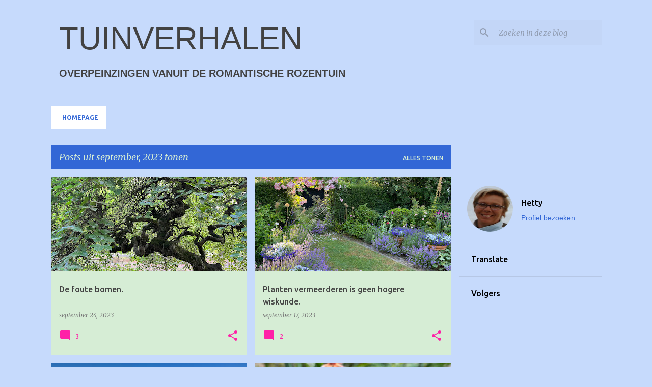

--- FILE ---
content_type: text/html; charset=UTF-8
request_url: https://tuinverhalen.blogspot.com/2023/09/
body_size: 48620
content:
<!DOCTYPE html>
<html dir='ltr' lang='nl' xmlns='http://www.w3.org/1999/xhtml' xmlns:b='http://www.google.com/2005/gml/b' xmlns:data='http://www.google.com/2005/gml/data' xmlns:expr='http://www.google.com/2005/gml/expr'>
<head>
<meta content='width=device-width, initial-scale=1' name='viewport'/>
<title>          TUINVERHALEN</title>
<meta content='text/html; charset=UTF-8' http-equiv='Content-Type'/>
<!-- Chrome, Firefox OS and Opera -->
<meta content='#C6DAFC' name='theme-color'/>
<!-- Windows Phone -->
<meta content='#C6DAFC' name='msapplication-navbutton-color'/>
<meta content='blogger' name='generator'/>
<link href='https://tuinverhalen.blogspot.com/favicon.ico' rel='icon' type='image/x-icon'/>
<link href='https://tuinverhalen.blogspot.com/2023/09/' rel='canonical'/>
<link rel="alternate" type="application/atom+xml" title="          TUINVERHALEN - Atom" href="https://tuinverhalen.blogspot.com/feeds/posts/default" />
<link rel="alternate" type="application/rss+xml" title="          TUINVERHALEN - RSS" href="https://tuinverhalen.blogspot.com/feeds/posts/default?alt=rss" />
<link rel="service.post" type="application/atom+xml" title="          TUINVERHALEN - Atom" href="https://www.blogger.com/feeds/3342985994497439326/posts/default" />
<!--Can't find substitution for tag [blog.ieCssRetrofitLinks]-->
<meta content='Overpeinzingen van een tuinvrouw. Liefhebber van tulpen en rozen. Lees over hilarische momenten die zij meemaakt in haar rozentuin, haar tips&tricks' name='description'/>
<meta content='https://tuinverhalen.blogspot.com/2023/09/' property='og:url'/>
<meta content='          TUINVERHALEN' property='og:title'/>
<meta content='Overpeinzingen van een tuinvrouw. Liefhebber van tulpen en rozen. Lees over hilarische momenten die zij meemaakt in haar rozentuin, haar tips&amp;tricks' property='og:description'/>
<meta content='https://blogger.googleusercontent.com/img/b/R29vZ2xl/AVvXsEhsdJV2XsxnsQV6C5gc-cpgQ7cPINxznTzq6FbllowI1I6_xfR7kcrMcYcokoRJNJKSeZW7FwzVnHjq7zCSthJEVMTIrhZ0UX7a3bKUXTTL8yAkfh5t2KuuPJQcRrcnThBiH6KwVkrRKlmO3BwdBL_yoFKbWnAoW950TDz66G4TASofoLJ5BXKMayqnSxI/w1200-h630-p-k-no-nu/gekronkelde%20beuken%20A%20-%201.jpeg' property='og:image'/>
<meta content='https://blogger.googleusercontent.com/img/b/R29vZ2xl/AVvXsEgzo3t68wX7QPRSpykRb_PXKaozmUlDx8D2851d-wNNfSLYCEFRaxHrA_Flp2K2IBA3hav5NJlvRvUo48ET7b4lcG4-71B0D-tCtydUJP3CCAqdB6Yz0fSiJiPO7qUuGRx598VfjRAlPzVP-sn_cwimNt0sOZhH5HkXM2CYmrr31iXbWtkiFFOppbb8NP4/w1200-h630-p-k-no-nu/nepeta%20-%201.jpeg' property='og:image'/>
<meta content='https://blogger.googleusercontent.com/img/b/R29vZ2xl/AVvXsEjzIV6OoMd25seJ7Zc-qpPVTOq-OFNiAVwLK1E1yoPdUFkqInhOsv56racxuV7hc1Dc0y7cZmW--pmOIUYQ_H0lGRmbbviQTRjkSVzuPplb7Kw2t7AQMpX-3ApB1e1QpCDN5ekKWGoLJMbPawU-gGFA0IjsGQ3muE8rgniJ7RdbCNhUA3QXPZNpfCaJ59g/w1200-h630-p-k-no-nu/IMG_5731.jpeg' property='og:image'/>
<meta content='https://blogger.googleusercontent.com/img/b/R29vZ2xl/AVvXsEhGq-W4V7Ram1UFkcghfNSmD6Jgw6tserdC4JoP4vf8CxES_b-mt_ZZ-qLXmClujaxOFkUP5KQU90qHSz3Wm1VAwbXyS2_R7Q5lcj0t_ZGeu500Qpwnyg6c3yK11vQhALmw6FJMRQEHOc2UVoH3Ozg4dL_eSSbOw0_rAMs4BzWvPLL2mmpCkd-0W7PmXlU/w1200-h630-p-k-no-nu/1%20dahlia%20en%20bleekpot%20-%201.jpeg' property='og:image'/>
<script id='mcjs'>!function(c,h,i,m,p){m=c.createElement(h),p=c.getElementsByTagName(h)[0],m.async=1,m.src=i,p.parentNode.insertBefore(m,p)}(document,"script","https://chimpstatic.com/mcjs-connected/js/users/ac7a36412e84b9cd9316fa41a/25958ed2739decd9e921016b2.js");</script>
<style type='text/css'>@font-face{font-family:'Lato';font-style:normal;font-weight:400;font-display:swap;src:url(//fonts.gstatic.com/s/lato/v25/S6uyw4BMUTPHjxAwXiWtFCfQ7A.woff2)format('woff2');unicode-range:U+0100-02BA,U+02BD-02C5,U+02C7-02CC,U+02CE-02D7,U+02DD-02FF,U+0304,U+0308,U+0329,U+1D00-1DBF,U+1E00-1E9F,U+1EF2-1EFF,U+2020,U+20A0-20AB,U+20AD-20C0,U+2113,U+2C60-2C7F,U+A720-A7FF;}@font-face{font-family:'Lato';font-style:normal;font-weight:400;font-display:swap;src:url(//fonts.gstatic.com/s/lato/v25/S6uyw4BMUTPHjx4wXiWtFCc.woff2)format('woff2');unicode-range:U+0000-00FF,U+0131,U+0152-0153,U+02BB-02BC,U+02C6,U+02DA,U+02DC,U+0304,U+0308,U+0329,U+2000-206F,U+20AC,U+2122,U+2191,U+2193,U+2212,U+2215,U+FEFF,U+FFFD;}@font-face{font-family:'Lato';font-style:normal;font-weight:700;font-display:swap;src:url(//fonts.gstatic.com/s/lato/v25/S6u9w4BMUTPHh6UVSwaPGQ3q5d0N7w.woff2)format('woff2');unicode-range:U+0100-02BA,U+02BD-02C5,U+02C7-02CC,U+02CE-02D7,U+02DD-02FF,U+0304,U+0308,U+0329,U+1D00-1DBF,U+1E00-1E9F,U+1EF2-1EFF,U+2020,U+20A0-20AB,U+20AD-20C0,U+2113,U+2C60-2C7F,U+A720-A7FF;}@font-face{font-family:'Lato';font-style:normal;font-weight:700;font-display:swap;src:url(//fonts.gstatic.com/s/lato/v25/S6u9w4BMUTPHh6UVSwiPGQ3q5d0.woff2)format('woff2');unicode-range:U+0000-00FF,U+0131,U+0152-0153,U+02BB-02BC,U+02C6,U+02DA,U+02DC,U+0304,U+0308,U+0329,U+2000-206F,U+20AC,U+2122,U+2191,U+2193,U+2212,U+2215,U+FEFF,U+FFFD;}@font-face{font-family:'Lato';font-style:normal;font-weight:900;font-display:swap;src:url(//fonts.gstatic.com/s/lato/v25/S6u9w4BMUTPHh50XSwaPGQ3q5d0N7w.woff2)format('woff2');unicode-range:U+0100-02BA,U+02BD-02C5,U+02C7-02CC,U+02CE-02D7,U+02DD-02FF,U+0304,U+0308,U+0329,U+1D00-1DBF,U+1E00-1E9F,U+1EF2-1EFF,U+2020,U+20A0-20AB,U+20AD-20C0,U+2113,U+2C60-2C7F,U+A720-A7FF;}@font-face{font-family:'Lato';font-style:normal;font-weight:900;font-display:swap;src:url(//fonts.gstatic.com/s/lato/v25/S6u9w4BMUTPHh50XSwiPGQ3q5d0.woff2)format('woff2');unicode-range:U+0000-00FF,U+0131,U+0152-0153,U+02BB-02BC,U+02C6,U+02DA,U+02DC,U+0304,U+0308,U+0329,U+2000-206F,U+20AC,U+2122,U+2191,U+2193,U+2212,U+2215,U+FEFF,U+FFFD;}@font-face{font-family:'Merriweather';font-style:italic;font-weight:300;font-stretch:100%;font-display:swap;src:url(//fonts.gstatic.com/s/merriweather/v33/u-4c0qyriQwlOrhSvowK_l5-eTxCVx0ZbwLvKH2Gk9hLmp0v5yA-xXPqCzLvF-adrHOg7iDTFw.woff2)format('woff2');unicode-range:U+0460-052F,U+1C80-1C8A,U+20B4,U+2DE0-2DFF,U+A640-A69F,U+FE2E-FE2F;}@font-face{font-family:'Merriweather';font-style:italic;font-weight:300;font-stretch:100%;font-display:swap;src:url(//fonts.gstatic.com/s/merriweather/v33/u-4c0qyriQwlOrhSvowK_l5-eTxCVx0ZbwLvKH2Gk9hLmp0v5yA-xXPqCzLvF--drHOg7iDTFw.woff2)format('woff2');unicode-range:U+0301,U+0400-045F,U+0490-0491,U+04B0-04B1,U+2116;}@font-face{font-family:'Merriweather';font-style:italic;font-weight:300;font-stretch:100%;font-display:swap;src:url(//fonts.gstatic.com/s/merriweather/v33/u-4c0qyriQwlOrhSvowK_l5-eTxCVx0ZbwLvKH2Gk9hLmp0v5yA-xXPqCzLvF-SdrHOg7iDTFw.woff2)format('woff2');unicode-range:U+0102-0103,U+0110-0111,U+0128-0129,U+0168-0169,U+01A0-01A1,U+01AF-01B0,U+0300-0301,U+0303-0304,U+0308-0309,U+0323,U+0329,U+1EA0-1EF9,U+20AB;}@font-face{font-family:'Merriweather';font-style:italic;font-weight:300;font-stretch:100%;font-display:swap;src:url(//fonts.gstatic.com/s/merriweather/v33/u-4c0qyriQwlOrhSvowK_l5-eTxCVx0ZbwLvKH2Gk9hLmp0v5yA-xXPqCzLvF-WdrHOg7iDTFw.woff2)format('woff2');unicode-range:U+0100-02BA,U+02BD-02C5,U+02C7-02CC,U+02CE-02D7,U+02DD-02FF,U+0304,U+0308,U+0329,U+1D00-1DBF,U+1E00-1E9F,U+1EF2-1EFF,U+2020,U+20A0-20AB,U+20AD-20C0,U+2113,U+2C60-2C7F,U+A720-A7FF;}@font-face{font-family:'Merriweather';font-style:italic;font-weight:300;font-stretch:100%;font-display:swap;src:url(//fonts.gstatic.com/s/merriweather/v33/u-4c0qyriQwlOrhSvowK_l5-eTxCVx0ZbwLvKH2Gk9hLmp0v5yA-xXPqCzLvF-udrHOg7iA.woff2)format('woff2');unicode-range:U+0000-00FF,U+0131,U+0152-0153,U+02BB-02BC,U+02C6,U+02DA,U+02DC,U+0304,U+0308,U+0329,U+2000-206F,U+20AC,U+2122,U+2191,U+2193,U+2212,U+2215,U+FEFF,U+FFFD;}@font-face{font-family:'Merriweather';font-style:italic;font-weight:400;font-stretch:100%;font-display:swap;src:url(//fonts.gstatic.com/s/merriweather/v33/u-4c0qyriQwlOrhSvowK_l5-eTxCVx0ZbwLvKH2Gk9hLmp0v5yA-xXPqCzLvF-adrHOg7iDTFw.woff2)format('woff2');unicode-range:U+0460-052F,U+1C80-1C8A,U+20B4,U+2DE0-2DFF,U+A640-A69F,U+FE2E-FE2F;}@font-face{font-family:'Merriweather';font-style:italic;font-weight:400;font-stretch:100%;font-display:swap;src:url(//fonts.gstatic.com/s/merriweather/v33/u-4c0qyriQwlOrhSvowK_l5-eTxCVx0ZbwLvKH2Gk9hLmp0v5yA-xXPqCzLvF--drHOg7iDTFw.woff2)format('woff2');unicode-range:U+0301,U+0400-045F,U+0490-0491,U+04B0-04B1,U+2116;}@font-face{font-family:'Merriweather';font-style:italic;font-weight:400;font-stretch:100%;font-display:swap;src:url(//fonts.gstatic.com/s/merriweather/v33/u-4c0qyriQwlOrhSvowK_l5-eTxCVx0ZbwLvKH2Gk9hLmp0v5yA-xXPqCzLvF-SdrHOg7iDTFw.woff2)format('woff2');unicode-range:U+0102-0103,U+0110-0111,U+0128-0129,U+0168-0169,U+01A0-01A1,U+01AF-01B0,U+0300-0301,U+0303-0304,U+0308-0309,U+0323,U+0329,U+1EA0-1EF9,U+20AB;}@font-face{font-family:'Merriweather';font-style:italic;font-weight:400;font-stretch:100%;font-display:swap;src:url(//fonts.gstatic.com/s/merriweather/v33/u-4c0qyriQwlOrhSvowK_l5-eTxCVx0ZbwLvKH2Gk9hLmp0v5yA-xXPqCzLvF-WdrHOg7iDTFw.woff2)format('woff2');unicode-range:U+0100-02BA,U+02BD-02C5,U+02C7-02CC,U+02CE-02D7,U+02DD-02FF,U+0304,U+0308,U+0329,U+1D00-1DBF,U+1E00-1E9F,U+1EF2-1EFF,U+2020,U+20A0-20AB,U+20AD-20C0,U+2113,U+2C60-2C7F,U+A720-A7FF;}@font-face{font-family:'Merriweather';font-style:italic;font-weight:400;font-stretch:100%;font-display:swap;src:url(//fonts.gstatic.com/s/merriweather/v33/u-4c0qyriQwlOrhSvowK_l5-eTxCVx0ZbwLvKH2Gk9hLmp0v5yA-xXPqCzLvF-udrHOg7iA.woff2)format('woff2');unicode-range:U+0000-00FF,U+0131,U+0152-0153,U+02BB-02BC,U+02C6,U+02DA,U+02DC,U+0304,U+0308,U+0329,U+2000-206F,U+20AC,U+2122,U+2191,U+2193,U+2212,U+2215,U+FEFF,U+FFFD;}@font-face{font-family:'Merriweather';font-style:normal;font-weight:400;font-stretch:100%;font-display:swap;src:url(//fonts.gstatic.com/s/merriweather/v33/u-4e0qyriQwlOrhSvowK_l5UcA6zuSYEqOzpPe3HOZJ5eX1WtLaQwmYiSeqnJ-mXq1Gi3iE.woff2)format('woff2');unicode-range:U+0460-052F,U+1C80-1C8A,U+20B4,U+2DE0-2DFF,U+A640-A69F,U+FE2E-FE2F;}@font-face{font-family:'Merriweather';font-style:normal;font-weight:400;font-stretch:100%;font-display:swap;src:url(//fonts.gstatic.com/s/merriweather/v33/u-4e0qyriQwlOrhSvowK_l5UcA6zuSYEqOzpPe3HOZJ5eX1WtLaQwmYiSequJ-mXq1Gi3iE.woff2)format('woff2');unicode-range:U+0301,U+0400-045F,U+0490-0491,U+04B0-04B1,U+2116;}@font-face{font-family:'Merriweather';font-style:normal;font-weight:400;font-stretch:100%;font-display:swap;src:url(//fonts.gstatic.com/s/merriweather/v33/u-4e0qyriQwlOrhSvowK_l5UcA6zuSYEqOzpPe3HOZJ5eX1WtLaQwmYiSeqlJ-mXq1Gi3iE.woff2)format('woff2');unicode-range:U+0102-0103,U+0110-0111,U+0128-0129,U+0168-0169,U+01A0-01A1,U+01AF-01B0,U+0300-0301,U+0303-0304,U+0308-0309,U+0323,U+0329,U+1EA0-1EF9,U+20AB;}@font-face{font-family:'Merriweather';font-style:normal;font-weight:400;font-stretch:100%;font-display:swap;src:url(//fonts.gstatic.com/s/merriweather/v33/u-4e0qyriQwlOrhSvowK_l5UcA6zuSYEqOzpPe3HOZJ5eX1WtLaQwmYiSeqkJ-mXq1Gi3iE.woff2)format('woff2');unicode-range:U+0100-02BA,U+02BD-02C5,U+02C7-02CC,U+02CE-02D7,U+02DD-02FF,U+0304,U+0308,U+0329,U+1D00-1DBF,U+1E00-1E9F,U+1EF2-1EFF,U+2020,U+20A0-20AB,U+20AD-20C0,U+2113,U+2C60-2C7F,U+A720-A7FF;}@font-face{font-family:'Merriweather';font-style:normal;font-weight:400;font-stretch:100%;font-display:swap;src:url(//fonts.gstatic.com/s/merriweather/v33/u-4e0qyriQwlOrhSvowK_l5UcA6zuSYEqOzpPe3HOZJ5eX1WtLaQwmYiSeqqJ-mXq1Gi.woff2)format('woff2');unicode-range:U+0000-00FF,U+0131,U+0152-0153,U+02BB-02BC,U+02C6,U+02DA,U+02DC,U+0304,U+0308,U+0329,U+2000-206F,U+20AC,U+2122,U+2191,U+2193,U+2212,U+2215,U+FEFF,U+FFFD;}@font-face{font-family:'Merriweather';font-style:normal;font-weight:700;font-stretch:100%;font-display:swap;src:url(//fonts.gstatic.com/s/merriweather/v33/u-4e0qyriQwlOrhSvowK_l5UcA6zuSYEqOzpPe3HOZJ5eX1WtLaQwmYiSeqnJ-mXq1Gi3iE.woff2)format('woff2');unicode-range:U+0460-052F,U+1C80-1C8A,U+20B4,U+2DE0-2DFF,U+A640-A69F,U+FE2E-FE2F;}@font-face{font-family:'Merriweather';font-style:normal;font-weight:700;font-stretch:100%;font-display:swap;src:url(//fonts.gstatic.com/s/merriweather/v33/u-4e0qyriQwlOrhSvowK_l5UcA6zuSYEqOzpPe3HOZJ5eX1WtLaQwmYiSequJ-mXq1Gi3iE.woff2)format('woff2');unicode-range:U+0301,U+0400-045F,U+0490-0491,U+04B0-04B1,U+2116;}@font-face{font-family:'Merriweather';font-style:normal;font-weight:700;font-stretch:100%;font-display:swap;src:url(//fonts.gstatic.com/s/merriweather/v33/u-4e0qyriQwlOrhSvowK_l5UcA6zuSYEqOzpPe3HOZJ5eX1WtLaQwmYiSeqlJ-mXq1Gi3iE.woff2)format('woff2');unicode-range:U+0102-0103,U+0110-0111,U+0128-0129,U+0168-0169,U+01A0-01A1,U+01AF-01B0,U+0300-0301,U+0303-0304,U+0308-0309,U+0323,U+0329,U+1EA0-1EF9,U+20AB;}@font-face{font-family:'Merriweather';font-style:normal;font-weight:700;font-stretch:100%;font-display:swap;src:url(//fonts.gstatic.com/s/merriweather/v33/u-4e0qyriQwlOrhSvowK_l5UcA6zuSYEqOzpPe3HOZJ5eX1WtLaQwmYiSeqkJ-mXq1Gi3iE.woff2)format('woff2');unicode-range:U+0100-02BA,U+02BD-02C5,U+02C7-02CC,U+02CE-02D7,U+02DD-02FF,U+0304,U+0308,U+0329,U+1D00-1DBF,U+1E00-1E9F,U+1EF2-1EFF,U+2020,U+20A0-20AB,U+20AD-20C0,U+2113,U+2C60-2C7F,U+A720-A7FF;}@font-face{font-family:'Merriweather';font-style:normal;font-weight:700;font-stretch:100%;font-display:swap;src:url(//fonts.gstatic.com/s/merriweather/v33/u-4e0qyriQwlOrhSvowK_l5UcA6zuSYEqOzpPe3HOZJ5eX1WtLaQwmYiSeqqJ-mXq1Gi.woff2)format('woff2');unicode-range:U+0000-00FF,U+0131,U+0152-0153,U+02BB-02BC,U+02C6,U+02DA,U+02DC,U+0304,U+0308,U+0329,U+2000-206F,U+20AC,U+2122,U+2191,U+2193,U+2212,U+2215,U+FEFF,U+FFFD;}@font-face{font-family:'Merriweather';font-style:normal;font-weight:900;font-stretch:100%;font-display:swap;src:url(//fonts.gstatic.com/s/merriweather/v33/u-4e0qyriQwlOrhSvowK_l5UcA6zuSYEqOzpPe3HOZJ5eX1WtLaQwmYiSeqnJ-mXq1Gi3iE.woff2)format('woff2');unicode-range:U+0460-052F,U+1C80-1C8A,U+20B4,U+2DE0-2DFF,U+A640-A69F,U+FE2E-FE2F;}@font-face{font-family:'Merriweather';font-style:normal;font-weight:900;font-stretch:100%;font-display:swap;src:url(//fonts.gstatic.com/s/merriweather/v33/u-4e0qyriQwlOrhSvowK_l5UcA6zuSYEqOzpPe3HOZJ5eX1WtLaQwmYiSequJ-mXq1Gi3iE.woff2)format('woff2');unicode-range:U+0301,U+0400-045F,U+0490-0491,U+04B0-04B1,U+2116;}@font-face{font-family:'Merriweather';font-style:normal;font-weight:900;font-stretch:100%;font-display:swap;src:url(//fonts.gstatic.com/s/merriweather/v33/u-4e0qyriQwlOrhSvowK_l5UcA6zuSYEqOzpPe3HOZJ5eX1WtLaQwmYiSeqlJ-mXq1Gi3iE.woff2)format('woff2');unicode-range:U+0102-0103,U+0110-0111,U+0128-0129,U+0168-0169,U+01A0-01A1,U+01AF-01B0,U+0300-0301,U+0303-0304,U+0308-0309,U+0323,U+0329,U+1EA0-1EF9,U+20AB;}@font-face{font-family:'Merriweather';font-style:normal;font-weight:900;font-stretch:100%;font-display:swap;src:url(//fonts.gstatic.com/s/merriweather/v33/u-4e0qyriQwlOrhSvowK_l5UcA6zuSYEqOzpPe3HOZJ5eX1WtLaQwmYiSeqkJ-mXq1Gi3iE.woff2)format('woff2');unicode-range:U+0100-02BA,U+02BD-02C5,U+02C7-02CC,U+02CE-02D7,U+02DD-02FF,U+0304,U+0308,U+0329,U+1D00-1DBF,U+1E00-1E9F,U+1EF2-1EFF,U+2020,U+20A0-20AB,U+20AD-20C0,U+2113,U+2C60-2C7F,U+A720-A7FF;}@font-face{font-family:'Merriweather';font-style:normal;font-weight:900;font-stretch:100%;font-display:swap;src:url(//fonts.gstatic.com/s/merriweather/v33/u-4e0qyriQwlOrhSvowK_l5UcA6zuSYEqOzpPe3HOZJ5eX1WtLaQwmYiSeqqJ-mXq1Gi.woff2)format('woff2');unicode-range:U+0000-00FF,U+0131,U+0152-0153,U+02BB-02BC,U+02C6,U+02DA,U+02DC,U+0304,U+0308,U+0329,U+2000-206F,U+20AC,U+2122,U+2191,U+2193,U+2212,U+2215,U+FEFF,U+FFFD;}@font-face{font-family:'Ubuntu';font-style:normal;font-weight:400;font-display:swap;src:url(//fonts.gstatic.com/s/ubuntu/v21/4iCs6KVjbNBYlgoKcg72nU6AF7xm.woff2)format('woff2');unicode-range:U+0460-052F,U+1C80-1C8A,U+20B4,U+2DE0-2DFF,U+A640-A69F,U+FE2E-FE2F;}@font-face{font-family:'Ubuntu';font-style:normal;font-weight:400;font-display:swap;src:url(//fonts.gstatic.com/s/ubuntu/v21/4iCs6KVjbNBYlgoKew72nU6AF7xm.woff2)format('woff2');unicode-range:U+0301,U+0400-045F,U+0490-0491,U+04B0-04B1,U+2116;}@font-face{font-family:'Ubuntu';font-style:normal;font-weight:400;font-display:swap;src:url(//fonts.gstatic.com/s/ubuntu/v21/4iCs6KVjbNBYlgoKcw72nU6AF7xm.woff2)format('woff2');unicode-range:U+1F00-1FFF;}@font-face{font-family:'Ubuntu';font-style:normal;font-weight:400;font-display:swap;src:url(//fonts.gstatic.com/s/ubuntu/v21/4iCs6KVjbNBYlgoKfA72nU6AF7xm.woff2)format('woff2');unicode-range:U+0370-0377,U+037A-037F,U+0384-038A,U+038C,U+038E-03A1,U+03A3-03FF;}@font-face{font-family:'Ubuntu';font-style:normal;font-weight:400;font-display:swap;src:url(//fonts.gstatic.com/s/ubuntu/v21/4iCs6KVjbNBYlgoKcQ72nU6AF7xm.woff2)format('woff2');unicode-range:U+0100-02BA,U+02BD-02C5,U+02C7-02CC,U+02CE-02D7,U+02DD-02FF,U+0304,U+0308,U+0329,U+1D00-1DBF,U+1E00-1E9F,U+1EF2-1EFF,U+2020,U+20A0-20AB,U+20AD-20C0,U+2113,U+2C60-2C7F,U+A720-A7FF;}@font-face{font-family:'Ubuntu';font-style:normal;font-weight:400;font-display:swap;src:url(//fonts.gstatic.com/s/ubuntu/v21/4iCs6KVjbNBYlgoKfw72nU6AFw.woff2)format('woff2');unicode-range:U+0000-00FF,U+0131,U+0152-0153,U+02BB-02BC,U+02C6,U+02DA,U+02DC,U+0304,U+0308,U+0329,U+2000-206F,U+20AC,U+2122,U+2191,U+2193,U+2212,U+2215,U+FEFF,U+FFFD;}@font-face{font-family:'Ubuntu';font-style:normal;font-weight:500;font-display:swap;src:url(//fonts.gstatic.com/s/ubuntu/v21/4iCv6KVjbNBYlgoCjC3jvWyNPYZvg7UI.woff2)format('woff2');unicode-range:U+0460-052F,U+1C80-1C8A,U+20B4,U+2DE0-2DFF,U+A640-A69F,U+FE2E-FE2F;}@font-face{font-family:'Ubuntu';font-style:normal;font-weight:500;font-display:swap;src:url(//fonts.gstatic.com/s/ubuntu/v21/4iCv6KVjbNBYlgoCjC3jtGyNPYZvg7UI.woff2)format('woff2');unicode-range:U+0301,U+0400-045F,U+0490-0491,U+04B0-04B1,U+2116;}@font-face{font-family:'Ubuntu';font-style:normal;font-weight:500;font-display:swap;src:url(//fonts.gstatic.com/s/ubuntu/v21/4iCv6KVjbNBYlgoCjC3jvGyNPYZvg7UI.woff2)format('woff2');unicode-range:U+1F00-1FFF;}@font-face{font-family:'Ubuntu';font-style:normal;font-weight:500;font-display:swap;src:url(//fonts.gstatic.com/s/ubuntu/v21/4iCv6KVjbNBYlgoCjC3js2yNPYZvg7UI.woff2)format('woff2');unicode-range:U+0370-0377,U+037A-037F,U+0384-038A,U+038C,U+038E-03A1,U+03A3-03FF;}@font-face{font-family:'Ubuntu';font-style:normal;font-weight:500;font-display:swap;src:url(//fonts.gstatic.com/s/ubuntu/v21/4iCv6KVjbNBYlgoCjC3jvmyNPYZvg7UI.woff2)format('woff2');unicode-range:U+0100-02BA,U+02BD-02C5,U+02C7-02CC,U+02CE-02D7,U+02DD-02FF,U+0304,U+0308,U+0329,U+1D00-1DBF,U+1E00-1E9F,U+1EF2-1EFF,U+2020,U+20A0-20AB,U+20AD-20C0,U+2113,U+2C60-2C7F,U+A720-A7FF;}@font-face{font-family:'Ubuntu';font-style:normal;font-weight:500;font-display:swap;src:url(//fonts.gstatic.com/s/ubuntu/v21/4iCv6KVjbNBYlgoCjC3jsGyNPYZvgw.woff2)format('woff2');unicode-range:U+0000-00FF,U+0131,U+0152-0153,U+02BB-02BC,U+02C6,U+02DA,U+02DC,U+0304,U+0308,U+0329,U+2000-206F,U+20AC,U+2122,U+2191,U+2193,U+2212,U+2215,U+FEFF,U+FFFD;}@font-face{font-family:'Ubuntu';font-style:normal;font-weight:700;font-display:swap;src:url(//fonts.gstatic.com/s/ubuntu/v21/4iCv6KVjbNBYlgoCxCvjvWyNPYZvg7UI.woff2)format('woff2');unicode-range:U+0460-052F,U+1C80-1C8A,U+20B4,U+2DE0-2DFF,U+A640-A69F,U+FE2E-FE2F;}@font-face{font-family:'Ubuntu';font-style:normal;font-weight:700;font-display:swap;src:url(//fonts.gstatic.com/s/ubuntu/v21/4iCv6KVjbNBYlgoCxCvjtGyNPYZvg7UI.woff2)format('woff2');unicode-range:U+0301,U+0400-045F,U+0490-0491,U+04B0-04B1,U+2116;}@font-face{font-family:'Ubuntu';font-style:normal;font-weight:700;font-display:swap;src:url(//fonts.gstatic.com/s/ubuntu/v21/4iCv6KVjbNBYlgoCxCvjvGyNPYZvg7UI.woff2)format('woff2');unicode-range:U+1F00-1FFF;}@font-face{font-family:'Ubuntu';font-style:normal;font-weight:700;font-display:swap;src:url(//fonts.gstatic.com/s/ubuntu/v21/4iCv6KVjbNBYlgoCxCvjs2yNPYZvg7UI.woff2)format('woff2');unicode-range:U+0370-0377,U+037A-037F,U+0384-038A,U+038C,U+038E-03A1,U+03A3-03FF;}@font-face{font-family:'Ubuntu';font-style:normal;font-weight:700;font-display:swap;src:url(//fonts.gstatic.com/s/ubuntu/v21/4iCv6KVjbNBYlgoCxCvjvmyNPYZvg7UI.woff2)format('woff2');unicode-range:U+0100-02BA,U+02BD-02C5,U+02C7-02CC,U+02CE-02D7,U+02DD-02FF,U+0304,U+0308,U+0329,U+1D00-1DBF,U+1E00-1E9F,U+1EF2-1EFF,U+2020,U+20A0-20AB,U+20AD-20C0,U+2113,U+2C60-2C7F,U+A720-A7FF;}@font-face{font-family:'Ubuntu';font-style:normal;font-weight:700;font-display:swap;src:url(//fonts.gstatic.com/s/ubuntu/v21/4iCv6KVjbNBYlgoCxCvjsGyNPYZvgw.woff2)format('woff2');unicode-range:U+0000-00FF,U+0131,U+0152-0153,U+02BB-02BC,U+02C6,U+02DA,U+02DC,U+0304,U+0308,U+0329,U+2000-206F,U+20AC,U+2122,U+2191,U+2193,U+2212,U+2215,U+FEFF,U+FFFD;}</style>
<style id='page-skin-1' type='text/css'><!--
/*! normalize.css v3.0.1 | MIT License | git.io/normalize */html{font-family:sans-serif;-ms-text-size-adjust:100%;-webkit-text-size-adjust:100%}body{margin:0}article,aside,details,figcaption,figure,footer,header,hgroup,main,nav,section,summary{display:block}audio,canvas,progress,video{display:inline-block;vertical-align:baseline}audio:not([controls]){display:none;height:0}[hidden],template{display:none}a{background:transparent}a:active,a:hover{outline:0}abbr[title]{border-bottom:1px dotted}b,strong{font-weight:bold}dfn{font-style:italic}h1{font-size:2em;margin:.67em 0}mark{background:#ff0;color:#000}small{font-size:80%}sub,sup{font-size:75%;line-height:0;position:relative;vertical-align:baseline}sup{top:-0.5em}sub{bottom:-0.25em}img{border:0}svg:not(:root){overflow:hidden}figure{margin:1em 40px}hr{-moz-box-sizing:content-box;box-sizing:content-box;height:0}pre{overflow:auto}code,kbd,pre,samp{font-family:monospace,monospace;font-size:1em}button,input,optgroup,select,textarea{color:inherit;font:inherit;margin:0}button{overflow:visible}button,select{text-transform:none}button,html input[type="button"],input[type="reset"],input[type="submit"]{-webkit-appearance:button;cursor:pointer}button[disabled],html input[disabled]{cursor:default}button::-moz-focus-inner,input::-moz-focus-inner{border:0;padding:0}input{line-height:normal}input[type="checkbox"],input[type="radio"]{box-sizing:border-box;padding:0}input[type="number"]::-webkit-inner-spin-button,input[type="number"]::-webkit-outer-spin-button{height:auto}input[type="search"]{-webkit-appearance:textfield;-moz-box-sizing:content-box;-webkit-box-sizing:content-box;box-sizing:content-box}input[type="search"]::-webkit-search-cancel-button,input[type="search"]::-webkit-search-decoration{-webkit-appearance:none}fieldset{border:1px solid #c0c0c0;margin:0 2px;padding:.35em .625em .75em}legend{border:0;padding:0}textarea{overflow:auto}optgroup{font-weight:bold}table{border-collapse:collapse;border-spacing:0}td,th{padding:0}
/*!************************************************
* Blogger Template Style
* Name: Emporio
**************************************************/
body{
overflow-wrap:break-word;
word-break:break-word;
word-wrap:break-word
}
.hidden{
display:none
}
.invisible{
visibility:hidden
}
.container::after,.float-container::after{
clear:both;
content:"";
display:table
}
.clearboth{
clear:both
}
#comments .comment .comment-actions,.subscribe-popup .FollowByEmail .follow-by-email-submit{
background:0 0;
border:0;
box-shadow:none;
color:#ff21a7;
cursor:pointer;
font-size:14px;
font-weight:700;
outline:0;
text-decoration:none;
text-transform:uppercase;
width:auto
}
.dim-overlay{
background-color:rgba(0,0,0,.54);
height:100vh;
left:0;
position:fixed;
top:0;
width:100%
}
#sharing-dim-overlay{
background-color:transparent
}
input::-ms-clear{
display:none
}
.blogger-logo,.svg-icon-24.blogger-logo{
fill:#ff9800;
opacity:1
}
.skip-navigation{
background-color:#fff;
box-sizing:border-box;
color:#000;
display:block;
height:0;
left:0;
line-height:50px;
overflow:hidden;
padding-top:0;
position:fixed;
text-align:center;
top:0;
-webkit-transition:box-shadow .3s,height .3s,padding-top .3s;
transition:box-shadow .3s,height .3s,padding-top .3s;
width:100%;
z-index:900
}
.skip-navigation:focus{
box-shadow:0 4px 5px 0 rgba(0,0,0,.14),0 1px 10px 0 rgba(0,0,0,.12),0 2px 4px -1px rgba(0,0,0,.2);
height:50px
}
#main{
outline:0
}
.main-heading{
position:absolute;
clip:rect(1px,1px,1px,1px);
padding:0;
border:0;
height:1px;
width:1px;
overflow:hidden
}
.Attribution{
margin-top:1em;
text-align:center
}
.Attribution .blogger img,.Attribution .blogger svg{
vertical-align:bottom
}
.Attribution .blogger img{
margin-right:.5em
}
.Attribution div{
line-height:24px;
margin-top:.5em
}
.Attribution .copyright,.Attribution .image-attribution{
font-size:.7em;
margin-top:1.5em
}
.BLOG_mobile_video_class{
display:none
}
.bg-photo{
background-attachment:scroll!important
}
body .CSS_LIGHTBOX{
z-index:900
}
.extendable .show-less,.extendable .show-more{
border-color:#ff21a7;
color:#ff21a7;
margin-top:8px
}
.extendable .show-less.hidden,.extendable .show-more.hidden{
display:none
}
.inline-ad{
display:none;
max-width:100%;
overflow:hidden
}
.adsbygoogle{
display:block
}
#cookieChoiceInfo{
bottom:0;
top:auto
}
iframe.b-hbp-video{
border:0
}
.post-body img{
max-width:100%
}
.post-body iframe{
max-width:100%
}
.post-body a[imageanchor="1"]{
display:inline-block
}
.byline{
margin-right:1em
}
.byline:last-child{
margin-right:0
}
.link-copied-dialog{
max-width:520px;
outline:0
}
.link-copied-dialog .modal-dialog-buttons{
margin-top:8px
}
.link-copied-dialog .goog-buttonset-default{
background:0 0;
border:0
}
.link-copied-dialog .goog-buttonset-default:focus{
outline:0
}
.paging-control-container{
margin-bottom:16px
}
.paging-control-container .paging-control{
display:inline-block
}
.paging-control-container .comment-range-text::after,.paging-control-container .paging-control{
color:#ff21a7
}
.paging-control-container .comment-range-text,.paging-control-container .paging-control{
margin-right:8px
}
.paging-control-container .comment-range-text::after,.paging-control-container .paging-control::after{
content:"\b7";
cursor:default;
padding-left:8px;
pointer-events:none
}
.paging-control-container .comment-range-text:last-child::after,.paging-control-container .paging-control:last-child::after{
content:none
}
.byline.reactions iframe{
height:20px
}
.b-notification{
color:#000;
background-color:#fff;
border-bottom:solid 1px #000;
box-sizing:border-box;
padding:16px 32px;
text-align:center
}
.b-notification.visible{
-webkit-transition:margin-top .3s cubic-bezier(.4,0,.2,1);
transition:margin-top .3s cubic-bezier(.4,0,.2,1)
}
.b-notification.invisible{
position:absolute
}
.b-notification-close{
position:absolute;
right:8px;
top:8px
}
.no-posts-message{
line-height:40px;
text-align:center
}
@media screen and (max-width:745px){
body.item-view .post-body a[imageanchor="1"][style*="float: left;"],body.item-view .post-body a[imageanchor="1"][style*="float: right;"]{
float:none!important;
clear:none!important
}
body.item-view .post-body a[imageanchor="1"] img{
display:block;
height:auto;
margin:0 auto
}
body.item-view .post-body>.separator:first-child>a[imageanchor="1"]:first-child{
margin-top:20px
}
.post-body a[imageanchor]{
display:block
}
body.item-view .post-body a[imageanchor="1"]{
margin-left:0!important;
margin-right:0!important
}
body.item-view .post-body a[imageanchor="1"]+a[imageanchor="1"]{
margin-top:16px
}
}
.item-control{
display:none
}
#comments{
border-top:1px dashed rgba(0,0,0,.54);
margin-top:20px;
padding:20px
}
#comments .comment-thread ol{
margin:0;
padding-left:0;
padding-left:0
}
#comments .comment .comment-replybox-single,#comments .comment-thread .comment-replies{
margin-left:60px
}
#comments .comment-thread .thread-count{
display:none
}
#comments .comment{
list-style-type:none;
padding:0 0 30px;
position:relative
}
#comments .comment .comment{
padding-bottom:8px
}
.comment .avatar-image-container{
position:absolute
}
.comment .avatar-image-container img{
border-radius:50%
}
.avatar-image-container svg,.comment .avatar-image-container .avatar-icon{
border-radius:50%;
border:solid 1px #ff21a7;
box-sizing:border-box;
fill:#ff21a7;
height:35px;
margin:0;
padding:7px;
width:35px
}
.comment .comment-block{
margin-top:10px;
margin-left:60px;
padding-bottom:0
}
#comments .comment-author-header-wrapper{
margin-left:40px
}
#comments .comment .thread-expanded .comment-block{
padding-bottom:20px
}
#comments .comment .comment-header .user,#comments .comment .comment-header .user a{
color:#434343;
font-style:normal;
font-weight:700
}
#comments .comment .comment-actions{
bottom:0;
margin-bottom:15px;
position:absolute
}
#comments .comment .comment-actions>*{
margin-right:8px
}
#comments .comment .comment-header .datetime{
bottom:0;
color:rgba(67,67,67,.54);
display:inline-block;
font-size:13px;
font-style:italic;
margin-left:8px
}
#comments .comment .comment-footer .comment-timestamp a,#comments .comment .comment-header .datetime a{
color:rgba(67,67,67,.54)
}
#comments .comment .comment-content,.comment .comment-body{
margin-top:12px;
word-break:break-word
}
.comment-body{
margin-bottom:12px
}
#comments.embed[data-num-comments="0"]{
border:0;
margin-top:0;
padding-top:0
}
#comments.embed[data-num-comments="0"] #comment-post-message,#comments.embed[data-num-comments="0"] div.comment-form>p,#comments.embed[data-num-comments="0"] p.comment-footer{
display:none
}
#comment-editor-src{
display:none
}
.comments .comments-content .loadmore.loaded{
max-height:0;
opacity:0;
overflow:hidden
}
.extendable .remaining-items{
height:0;
overflow:hidden;
-webkit-transition:height .3s cubic-bezier(.4,0,.2,1);
transition:height .3s cubic-bezier(.4,0,.2,1)
}
.extendable .remaining-items.expanded{
height:auto
}
.svg-icon-24,.svg-icon-24-button{
cursor:pointer;
height:24px;
width:24px;
min-width:24px
}
.touch-icon{
margin:-12px;
padding:12px
}
.touch-icon:active,.touch-icon:focus{
background-color:rgba(153,153,153,.4);
border-radius:50%
}
svg:not(:root).touch-icon{
overflow:visible
}
html[dir=rtl] .rtl-reversible-icon{
-webkit-transform:scaleX(-1);
-ms-transform:scaleX(-1);
transform:scaleX(-1)
}
.svg-icon-24-button,.touch-icon-button{
background:0 0;
border:0;
margin:0;
outline:0;
padding:0
}
.touch-icon-button .touch-icon:active,.touch-icon-button .touch-icon:focus{
background-color:transparent
}
.touch-icon-button:active .touch-icon,.touch-icon-button:focus .touch-icon{
background-color:rgba(153,153,153,.4);
border-radius:50%
}
.Profile .default-avatar-wrapper .avatar-icon{
border-radius:50%;
border:solid 1px #3367d6;
box-sizing:border-box;
fill:#3367d6;
margin:0
}
.Profile .individual .default-avatar-wrapper .avatar-icon{
padding:25px
}
.Profile .individual .avatar-icon,.Profile .individual .profile-img{
height:90px;
width:90px
}
.Profile .team .default-avatar-wrapper .avatar-icon{
padding:8px
}
.Profile .team .avatar-icon,.Profile .team .default-avatar-wrapper,.Profile .team .profile-img{
height:40px;
width:40px
}
.snippet-container{
margin:0;
position:relative;
overflow:hidden
}
.snippet-fade{
bottom:0;
box-sizing:border-box;
position:absolute;
width:96px
}
.snippet-fade{
right:0
}
.snippet-fade:after{
content:"\2026"
}
.snippet-fade:after{
float:right
}
.centered-top-container.sticky{
left:0;
position:fixed;
right:0;
top:0;
width:auto;
z-index:8;
-webkit-transition-property:opacity,-webkit-transform;
transition-property:opacity,-webkit-transform;
transition-property:transform,opacity;
transition-property:transform,opacity,-webkit-transform;
-webkit-transition-duration:.2s;
transition-duration:.2s;
-webkit-transition-timing-function:cubic-bezier(.4,0,.2,1);
transition-timing-function:cubic-bezier(.4,0,.2,1)
}
.centered-top-placeholder{
display:none
}
.collapsed-header .centered-top-placeholder{
display:block
}
.centered-top-container .Header .replaced h1,.centered-top-placeholder .Header .replaced h1{
display:none
}
.centered-top-container.sticky .Header .replaced h1{
display:block
}
.centered-top-container.sticky .Header .header-widget{
background:0 0
}
.centered-top-container.sticky .Header .header-image-wrapper{
display:none
}
.centered-top-container img,.centered-top-placeholder img{
max-width:100%
}
.collapsible{
-webkit-transition:height .3s cubic-bezier(.4,0,.2,1);
transition:height .3s cubic-bezier(.4,0,.2,1)
}
.collapsible,.collapsible>summary{
display:block;
overflow:hidden
}
.collapsible>:not(summary){
display:none
}
.collapsible[open]>:not(summary){
display:block
}
.collapsible:focus,.collapsible>summary:focus{
outline:0
}
.collapsible>summary{
cursor:pointer;
display:block;
padding:0
}
.collapsible:focus>summary,.collapsible>summary:focus{
background-color:transparent
}
.collapsible>summary::-webkit-details-marker{
display:none
}
.collapsible-title{
-webkit-box-align:center;
-webkit-align-items:center;
-ms-flex-align:center;
align-items:center;
display:-webkit-box;
display:-webkit-flex;
display:-ms-flexbox;
display:flex
}
.collapsible-title .title{
-webkit-box-flex:1;
-webkit-flex:1 1 auto;
-ms-flex:1 1 auto;
flex:1 1 auto;
-webkit-box-ordinal-group:1;
-webkit-order:0;
-ms-flex-order:0;
order:0;
overflow:hidden;
text-overflow:ellipsis;
white-space:nowrap
}
.collapsible-title .chevron-down,.collapsible[open] .collapsible-title .chevron-up{
display:block
}
.collapsible-title .chevron-up,.collapsible[open] .collapsible-title .chevron-down{
display:none
}
.flat-button{
cursor:pointer;
display:inline-block;
font-weight:700;
text-transform:uppercase;
border-radius:2px;
padding:8px;
margin:-8px
}
.flat-icon-button{
background:0 0;
border:0;
margin:0;
outline:0;
padding:0;
margin:-12px;
padding:12px;
cursor:pointer;
box-sizing:content-box;
display:inline-block;
line-height:0
}
.flat-icon-button,.flat-icon-button .splash-wrapper{
border-radius:50%
}
.flat-icon-button .splash.animate{
-webkit-animation-duration:.3s;
animation-duration:.3s
}
body#layout .bg-photo,body#layout .bg-photo-overlay{
display:none
}
body#layout .page_body{
padding:0;
position:relative;
top:0
}
body#layout .page{
display:inline-block;
left:inherit;
position:relative;
vertical-align:top;
width:540px
}
body#layout .centered{
max-width:954px
}
body#layout .navigation{
display:none
}
body#layout .sidebar-container{
display:inline-block;
width:40%
}
body#layout .hamburger-menu,body#layout .search{
display:none
}
.overflowable-container{
max-height:44px;
overflow:hidden;
position:relative
}
.overflow-button{
cursor:pointer
}
#overflowable-dim-overlay{
background:0 0
}
.overflow-popup{
box-shadow:0 2px 2px 0 rgba(0,0,0,.14),0 3px 1px -2px rgba(0,0,0,.2),0 1px 5px 0 rgba(0,0,0,.12);
background-color:#ffffff;
left:0;
max-width:calc(100% - 32px);
position:absolute;
top:0;
visibility:hidden;
z-index:101
}
.overflow-popup ul{
list-style:none
}
.overflow-popup .tabs li,.overflow-popup li{
display:block;
height:auto
}
.overflow-popup .tabs li{
padding-left:0;
padding-right:0
}
.overflow-button.hidden,.overflow-popup .tabs li.hidden,.overflow-popup li.hidden{
display:none
}
.widget.Sharing .sharing-button{
display:none
}
.widget.Sharing .sharing-buttons li{
padding:0
}
.widget.Sharing .sharing-buttons li span{
display:none
}
.post-share-buttons{
position:relative
}
.centered-bottom .share-buttons .svg-icon-24,.share-buttons .svg-icon-24{
fill:#ff21a7
}
.sharing-open.touch-icon-button:active .touch-icon,.sharing-open.touch-icon-button:focus .touch-icon{
background-color:transparent
}
.share-buttons{
background-color:#d6edd5;
border-radius:2px;
box-shadow:0 2px 2px 0 rgba(0,0,0,.14),0 3px 1px -2px rgba(0,0,0,.2),0 1px 5px 0 rgba(0,0,0,.12);
color:#424242;
list-style:none;
margin:0;
padding:8px 0;
position:absolute;
top:-11px;
min-width:200px;
z-index:101
}
.share-buttons.hidden{
display:none
}
.sharing-button{
background:0 0;
border:0;
margin:0;
outline:0;
padding:0;
cursor:pointer
}
.share-buttons li{
margin:0;
height:48px
}
.share-buttons li:last-child{
margin-bottom:0
}
.share-buttons li .sharing-platform-button{
box-sizing:border-box;
cursor:pointer;
display:block;
height:100%;
margin-bottom:0;
padding:0 16px;
position:relative;
width:100%
}
.share-buttons li .sharing-platform-button:focus,.share-buttons li .sharing-platform-button:hover{
background-color:rgba(128,128,128,.1);
outline:0
}
.share-buttons li svg[class*=" sharing-"],.share-buttons li svg[class^=sharing-]{
position:absolute;
top:10px
}
.share-buttons li span.sharing-platform-button{
position:relative;
top:0
}
.share-buttons li .platform-sharing-text{
display:block;
font-size:16px;
line-height:48px;
white-space:nowrap
}
.share-buttons li .platform-sharing-text{
margin-left:56px
}
.sidebar-container{
background-color:#C6DAFC;
max-width:280px;
overflow-y:auto;
-webkit-transition-property:-webkit-transform;
transition-property:-webkit-transform;
transition-property:transform;
transition-property:transform,-webkit-transform;
-webkit-transition-duration:.3s;
transition-duration:.3s;
-webkit-transition-timing-function:cubic-bezier(0,0,.2,1);
transition-timing-function:cubic-bezier(0,0,.2,1);
width:280px;
z-index:101;
-webkit-overflow-scrolling:touch
}
.sidebar-container .navigation{
line-height:0;
padding:16px
}
.sidebar-container .sidebar-back{
cursor:pointer
}
.sidebar-container .widget{
background:0 0;
margin:0 16px;
padding:16px 0
}
.sidebar-container .widget .title{
color:#000000;
margin:0
}
.sidebar-container .widget ul{
list-style:none;
margin:0;
padding:0
}
.sidebar-container .widget ul ul{
margin-left:1em
}
.sidebar-container .widget li{
font-size:16px;
line-height:normal
}
.sidebar-container .widget+.widget{
border-top:1px solid rgba(64,64,64,0.118)
}
.BlogArchive li{
margin:16px 0
}
.BlogArchive li:last-child{
margin-bottom:0
}
.Label li a{
display:inline-block
}
.BlogArchive .post-count,.Label .label-count{
float:right;
margin-left:.25em
}
.BlogArchive .post-count::before,.Label .label-count::before{
content:"("
}
.BlogArchive .post-count::after,.Label .label-count::after{
content:")"
}
.widget.Translate .skiptranslate>div{
display:block!important
}
.widget.Profile .profile-link{
display:-webkit-box;
display:-webkit-flex;
display:-ms-flexbox;
display:flex
}
.widget.Profile .team-member .default-avatar-wrapper,.widget.Profile .team-member .profile-img{
-webkit-box-flex:0;
-webkit-flex:0 0 auto;
-ms-flex:0 0 auto;
flex:0 0 auto;
margin-right:1em
}
.widget.Profile .individual .profile-link{
-webkit-box-orient:vertical;
-webkit-box-direction:normal;
-webkit-flex-direction:column;
-ms-flex-direction:column;
flex-direction:column
}
.widget.Profile .team .profile-link .profile-name{
-webkit-align-self:center;
-ms-flex-item-align:center;
align-self:center;
display:block;
-webkit-box-flex:1;
-webkit-flex:1 1 auto;
-ms-flex:1 1 auto;
flex:1 1 auto
}
.dim-overlay{
background-color:rgba(0,0,0,.54);
z-index:100
}
body.sidebar-visible{
overflow-y:hidden
}
@media screen and (max-width:680px){
.sidebar-container{
bottom:0;
position:fixed;
top:0;
left:auto;
right:0
}
.sidebar-container.sidebar-invisible{
-webkit-transition-timing-function:cubic-bezier(.4,0,.6,1);
transition-timing-function:cubic-bezier(.4,0,.6,1);
-webkit-transform:translateX(100%);
-ms-transform:translateX(100%);
transform:translateX(100%)
}
}
.dialog{
box-shadow:0 2px 2px 0 rgba(0,0,0,.14),0 3px 1px -2px rgba(0,0,0,.2),0 1px 5px 0 rgba(0,0,0,.12);
background:#d6edd5;
box-sizing:border-box;
color:#424242;
padding:30px;
position:fixed;
text-align:center;
width:calc(100% - 24px);
z-index:101
}
.dialog input[type=email],.dialog input[type=text]{
background-color:transparent;
border:0;
border-bottom:solid 1px rgba(0,0,0,.12);
color:#424242;
display:block;
font-family:Arial, Tahoma, Helvetica, FreeSans, sans-serif;
font-size:16px;
line-height:24px;
margin:auto;
padding-bottom:7px;
outline:0;
text-align:center;
width:100%
}
.dialog input[type=email]::-webkit-input-placeholder,.dialog input[type=text]::-webkit-input-placeholder{
color:rgba(66,66,66,.5)
}
.dialog input[type=email]::-moz-placeholder,.dialog input[type=text]::-moz-placeholder{
color:rgba(66,66,66,.5)
}
.dialog input[type=email]:-ms-input-placeholder,.dialog input[type=text]:-ms-input-placeholder{
color:rgba(66,66,66,.5)
}
.dialog input[type=email]::-ms-input-placeholder,.dialog input[type=text]::-ms-input-placeholder{
color:rgba(66,66,66,.5)
}
.dialog input[type=email]::placeholder,.dialog input[type=text]::placeholder{
color:rgba(66,66,66,.5)
}
.dialog input[type=email]:focus,.dialog input[type=text]:focus{
border-bottom:solid 2px #ff21a7;
padding-bottom:6px
}
.dialog input.no-cursor{
color:transparent;
text-shadow:0 0 0 #424242
}
.dialog input.no-cursor:focus{
outline:0
}
.dialog input.no-cursor:focus{
outline:0
}
.dialog input[type=submit]{
font-family:Arial, Tahoma, Helvetica, FreeSans, sans-serif
}
.dialog .goog-buttonset-default{
color:#ff21a7
}
.loading-spinner-large{
-webkit-animation:mspin-rotate 1.568s infinite linear;
animation:mspin-rotate 1.568s infinite linear;
height:48px;
overflow:hidden;
position:absolute;
width:48px;
z-index:200
}
.loading-spinner-large>div{
-webkit-animation:mspin-revrot 5332ms infinite steps(4);
animation:mspin-revrot 5332ms infinite steps(4)
}
.loading-spinner-large>div>div{
-webkit-animation:mspin-singlecolor-large-film 1333ms infinite steps(81);
animation:mspin-singlecolor-large-film 1333ms infinite steps(81);
background-size:100%;
height:48px;
width:3888px
}
.mspin-black-large>div>div,.mspin-grey_54-large>div>div{
background-image:url(https://www.blogblog.com/indie/mspin_black_large.svg)
}
.mspin-white-large>div>div{
background-image:url(https://www.blogblog.com/indie/mspin_white_large.svg)
}
.mspin-grey_54-large{
opacity:.54
}
@-webkit-keyframes mspin-singlecolor-large-film{
from{
-webkit-transform:translateX(0);
transform:translateX(0)
}
to{
-webkit-transform:translateX(-3888px);
transform:translateX(-3888px)
}
}
@keyframes mspin-singlecolor-large-film{
from{
-webkit-transform:translateX(0);
transform:translateX(0)
}
to{
-webkit-transform:translateX(-3888px);
transform:translateX(-3888px)
}
}
@-webkit-keyframes mspin-rotate{
from{
-webkit-transform:rotate(0);
transform:rotate(0)
}
to{
-webkit-transform:rotate(360deg);
transform:rotate(360deg)
}
}
@keyframes mspin-rotate{
from{
-webkit-transform:rotate(0);
transform:rotate(0)
}
to{
-webkit-transform:rotate(360deg);
transform:rotate(360deg)
}
}
@-webkit-keyframes mspin-revrot{
from{
-webkit-transform:rotate(0);
transform:rotate(0)
}
to{
-webkit-transform:rotate(-360deg);
transform:rotate(-360deg)
}
}
@keyframes mspin-revrot{
from{
-webkit-transform:rotate(0);
transform:rotate(0)
}
to{
-webkit-transform:rotate(-360deg);
transform:rotate(-360deg)
}
}
.subscribe-popup{
max-width:364px
}
.subscribe-popup h3{
color:#434343;
font-size:1.8em;
margin-top:0
}
.subscribe-popup .FollowByEmail h3{
display:none
}
.subscribe-popup .FollowByEmail .follow-by-email-submit{
color:#ff21a7;
display:inline-block;
margin:0 auto;
margin-top:24px;
width:auto;
white-space:normal
}
.subscribe-popup .FollowByEmail .follow-by-email-submit:disabled{
cursor:default;
opacity:.3
}
@media (max-width:800px){
.blog-name div.widget.Subscribe{
margin-bottom:16px
}
body.item-view .blog-name div.widget.Subscribe{
margin:8px auto 16px auto;
width:100%
}
}
.sidebar-container .svg-icon-24{
fill:#3367d6
}
.centered-top .svg-icon-24{
fill:#3367d6
}
.centered-bottom .svg-icon-24.touch-icon,.centered-bottom a .svg-icon-24,.centered-bottom button .svg-icon-24{
fill:#ff21a7
}
.post-wrapper .svg-icon-24.touch-icon,.post-wrapper a .svg-icon-24,.post-wrapper button .svg-icon-24{
fill:#ff21a7
}
.centered-bottom .share-buttons .svg-icon-24,.share-buttons .svg-icon-24{
fill:#ff21a7
}
.svg-icon-24.hamburger-menu{
fill:#ff21a7
}
body#layout .page_body{
padding:0;
position:relative;
top:0
}
body#layout .page{
display:inline-block;
left:inherit;
position:relative;
vertical-align:top;
width:540px
}
body{
background:#f7f7f7 none repeat scroll top left;
background-color:#C6DAFC;
background-size:cover;
color:#000000;
font:normal 400 16px Arial, Tahoma, Helvetica, FreeSans, sans-serif;
margin:0;
min-height:100vh
}
h3,h3.title{
color:#000000
}
.post-wrapper .post-title,.post-wrapper .post-title a,.post-wrapper .post-title a:hover,.post-wrapper .post-title a:visited{
color:#434343
}
a{
color:#ff21a7;
font-style:normal;
text-decoration:none
}
a:visited{
color:#ff21a7
}
a:hover{
color:#1fc9d5
}
blockquote{
color:#525252;
font:400 16px Ubuntu, sans-serif;
font-size:x-large;
font-style:italic;
font-weight:300;
text-align:center
}
.dim-overlay{
z-index:100
}
.page{
box-sizing:border-box;
display:-webkit-box;
display:-webkit-flex;
display:-ms-flexbox;
display:flex;
-webkit-box-orient:vertical;
-webkit-box-direction:normal;
-webkit-flex-direction:column;
-ms-flex-direction:column;
flex-direction:column;
min-height:100vh;
padding-bottom:1em
}
.page>*{
-webkit-box-flex:0;
-webkit-flex:0 0 auto;
-ms-flex:0 0 auto;
flex:0 0 auto
}
.page>#footer{
margin-top:auto
}
.bg-photo-container{
overflow:hidden
}
.bg-photo-container,.bg-photo-container .bg-photo{
height:464px;
width:100%
}
.bg-photo-container .bg-photo{
background-position:center;
background-size:cover;
z-index:-1
}
.centered{
margin:0 auto;
position:relative;
width:1482px
}
.centered .main,.centered .main-container{
float:left
}
.centered .main{
padding-bottom:1em
}
.centered .centered-bottom::after{
clear:both;
content:"";
display:table
}
@media (min-width:1626px){
.page_body.has-vertical-ads .centered{
width:1625px
}
}
@media (min-width:1225px) and (max-width:1482px){
.centered{
width:1081px
}
}
@media (min-width:1225px) and (max-width:1625px){
.page_body.has-vertical-ads .centered{
width:1224px
}
}
@media (max-width:1224px){
.centered{
width:680px
}
}
@media (max-width:680px){
.centered{
max-width:600px;
width:100%
}
}
.feed-view .post-wrapper.hero,.main,.main-container,.post-filter-message,.top-nav .section{
width:1187px
}
@media (min-width:1225px) and (max-width:1482px){
.feed-view .post-wrapper.hero,.main,.main-container,.post-filter-message,.top-nav .section{
width:786px
}
}
@media (min-width:1225px) and (max-width:1625px){
.feed-view .page_body.has-vertical-ads .post-wrapper.hero,.page_body.has-vertical-ads .feed-view .post-wrapper.hero,.page_body.has-vertical-ads .main,.page_body.has-vertical-ads .main-container,.page_body.has-vertical-ads .post-filter-message,.page_body.has-vertical-ads .top-nav .section{
width:786px
}
}
@media (max-width:1224px){
.feed-view .post-wrapper.hero,.main,.main-container,.post-filter-message,.top-nav .section{
width:auto
}
}
.widget .title{
font-size:18px;
line-height:28px;
margin:18px 0
}
.extendable .show-less,.extendable .show-more{
color:#3367D6;
font:500 12px Ubuntu, sans-serif;
cursor:pointer;
text-transform:uppercase;
margin:0 -16px;
padding:16px
}
.widget.Profile{
font:normal 400 16px Arial, Tahoma, Helvetica, FreeSans, sans-serif
}
.sidebar-container .widget.Profile{
padding:16px
}
.widget.Profile h2{
display:none
}
.widget.Profile .title{
margin:16px 32px
}
.widget.Profile .profile-img{
border-radius:50%
}
.widget.Profile .individual{
display:-webkit-box;
display:-webkit-flex;
display:-ms-flexbox;
display:flex
}
.widget.Profile .individual .profile-info{
-webkit-align-self:center;
-ms-flex-item-align:center;
align-self:center;
margin-left:16px
}
.widget.Profile .profile-datablock{
margin-top:0;
margin-bottom:.75em
}
.widget.Profile .profile-link{
background-image:none!important;
font-family:inherit;
overflow:hidden;
max-width:100%
}
.widget.Profile .individual .profile-link{
margin:0 -10px;
padding:0 10px;
display:block
}
.widget.Profile .individual .profile-data a.profile-link.g-profile,.widget.Profile .team a.profile-link.g-profile .profile-name{
font:500 16px Ubuntu, sans-serif;
color:#000000;
margin-bottom:.75em
}
.widget.Profile .individual .profile-data a.profile-link.g-profile{
line-height:1.25
}
.widget.Profile .individual>a:first-child{
-webkit-flex-shrink:0;
-ms-flex-negative:0;
flex-shrink:0
}
.widget.Profile dd{
margin:0
}
.widget.Profile ul{
list-style:none;
padding:0
}
.widget.Profile ul li{
margin:10px 0 30px
}
.widget.Profile .team .extendable,.widget.Profile .team .extendable .first-items,.widget.Profile .team .extendable .remaining-items{
margin:0;
padding:0;
max-width:100%
}
.widget.Profile .team-member .profile-name-container{
-webkit-box-flex:0;
-webkit-flex:0 1 auto;
-ms-flex:0 1 auto;
flex:0 1 auto
}
.widget.Profile .team .extendable .show-less,.widget.Profile .team .extendable .show-more{
position:relative;
left:56px
}
#comments a,.post-wrapper a{
color:#ff21a7
}
div.widget.Blog .blog-posts .post-outer{
border:0
}
div.widget.Blog .post-outer{
padding-bottom:0
}
.post .thumb{
float:left;
height:20%;
width:20%
}
.no-posts-message,.status-msg-body{
margin:10px 0
}
.blog-pager{
text-align:center
}
.post-title{
margin:0
}
.post-title,.post-title a{
font:500 24px Ubuntu, sans-serif
}
.post-body{
color:#424242;
display:block;
font:400 16px Merriweather, Georgia, serif;
line-height:32px;
margin:0
}
.post-snippet{
color:#424242;
font:400 14px Merriweather, Georgia, serif;
line-height:24px;
margin:8px 0;
max-height:72px
}
.post-snippet .snippet-fade{
background:-webkit-linear-gradient(left,#d6edd5 0,#d6edd5 20%,rgba(214, 237, 213, 0) 100%);
background:linear-gradient(to left,#d6edd5 0,#d6edd5 20%,rgba(214, 237, 213, 0) 100%);
color:#424242;
bottom:0;
position:absolute
}
.post-body img{
height:inherit;
max-width:100%
}
.byline,.byline.post-author a,.byline.post-timestamp a{
color:#7b7b7b;
font:italic 400 12px Merriweather, Georgia, serif
}
.byline.post-author{
text-transform:lowercase
}
.byline.post-author a{
text-transform:none
}
.item-byline .byline,.post-header .byline{
margin-right:0
}
.post-share-buttons .share-buttons{
background:#d6edd5;
color:#424242;
font:400 14px Ubuntu, sans-serif
}
.tr-caption{
color:#525252;
font:400 16px Ubuntu, sans-serif;
font-size:1.1em;
font-style:italic
}
.post-filter-message{
background-color:#3367d6;
box-sizing:border-box;
color:#d6edd5;
display:-webkit-box;
display:-webkit-flex;
display:-ms-flexbox;
display:flex;
font:italic 400 18px Merriweather, Georgia, serif;
margin-bottom:16px;
margin-top:32px;
padding:12px 16px
}
.post-filter-message>div:first-child{
-webkit-box-flex:1;
-webkit-flex:1 0 auto;
-ms-flex:1 0 auto;
flex:1 0 auto
}
.post-filter-message a{
color:#3367D6;
font:500 12px Ubuntu, sans-serif;
cursor:pointer;
text-transform:uppercase;
color:#d6edd5;
padding-left:30px;
white-space:nowrap
}
.post-filter-message .search-label,.post-filter-message .search-query{
font-style:italic;
quotes:"\201c" "\201d" "\2018" "\2019"
}
.post-filter-message .search-label::before,.post-filter-message .search-query::before{
content:open-quote
}
.post-filter-message .search-label::after,.post-filter-message .search-query::after{
content:close-quote
}
#blog-pager{
margin-top:2em;
margin-bottom:1em
}
#blog-pager a{
color:#3367D6;
font:500 12px Ubuntu, sans-serif;
cursor:pointer;
text-transform:uppercase
}
.Label{
overflow-x:hidden
}
.Label ul{
list-style:none;
padding:0
}
.Label li{
display:inline-block;
overflow:hidden;
max-width:100%;
text-overflow:ellipsis;
white-space:nowrap
}
.Label .first-ten{
margin-top:16px
}
.Label .show-all{
border-color:#ff21a7;
color:#ff21a7;
cursor:pointer;
display:inline-block;
font-style:normal;
margin-top:8px;
text-transform:uppercase
}
.Label .show-all.hidden{
display:inline-block
}
.Label li a,.Label span.label-size,.byline.post-labels a{
background-color:rgba(51,103,214,.1);
border-radius:2px;
color:#3367d6;
cursor:pointer;
display:inline-block;
font:500 10.5px Ubuntu, sans-serif;
line-height:1.5;
margin:4px 4px 4px 0;
padding:4px 8px;
text-transform:uppercase;
vertical-align:middle
}
body.item-view .byline.post-labels a{
background-color:rgba(255,33,167,.1);
color:#ff21a7
}
.FeaturedPost .item-thumbnail img{
max-width:100%
}
.sidebar-container .FeaturedPost .post-title a{
color:#3367d6;
font:500 14px Ubuntu, sans-serif
}
body.item-view .PopularPosts{
display:inline-block;
overflow-y:auto;
vertical-align:top;
width:280px
}
.PopularPosts h3.title{
font:500 16px Ubuntu, sans-serif
}
.PopularPosts .post-title{
margin:0 0 16px
}
.PopularPosts .post-title a{
color:#3367d6;
font:500 14px Ubuntu, sans-serif;
line-height:24px
}
.PopularPosts .item-thumbnail{
clear:both;
height:152px;
overflow-y:hidden;
width:100%
}
.PopularPosts .item-thumbnail img{
padding:0;
width:100%
}
.PopularPosts .popular-posts-snippet{
color:#5e5e5e;
font:italic 400 14px Merriweather, Georgia, serif;
line-height:24px;
max-height:calc(24px * 4);
overflow:hidden
}
.PopularPosts .popular-posts-snippet .snippet-fade{
color:#5e5e5e
}
.PopularPosts .post{
margin:30px 0;
position:relative
}
.PopularPosts .post+.post{
padding-top:1em
}
.popular-posts-snippet .snippet-fade{
background:-webkit-linear-gradient(left,#C6DAFC 0,#C6DAFC 20%,rgba(198, 218, 252, 0) 100%);
background:linear-gradient(to left,#C6DAFC 0,#C6DAFC 20%,rgba(198, 218, 252, 0) 100%);
right:0;
height:24px;
line-height:24px;
position:absolute;
top:calc(24px * 3);
width:96px
}
.Attribution{
color:#000000
}
.Attribution a,.Attribution a:hover,.Attribution a:visited{
color:#ff21a7
}
.Attribution svg{
fill:#7b7b7b
}
.inline-ad{
margin-bottom:16px
}
.item-view .inline-ad{
display:block
}
.vertical-ad-container{
float:left;
margin-left:15px;
min-height:1px;
width:128px
}
.item-view .vertical-ad-container{
margin-top:30px
}
.inline-ad-placeholder,.vertical-ad-placeholder{
background:#d6edd5;
border:1px solid #000;
opacity:.9;
vertical-align:middle;
text-align:center
}
.inline-ad-placeholder span,.vertical-ad-placeholder span{
margin-top:290px;
display:block;
text-transform:uppercase;
font-weight:700;
color:#434343
}
.vertical-ad-placeholder{
height:600px
}
.vertical-ad-placeholder span{
margin-top:290px;
padding:0 40px
}
.inline-ad-placeholder{
height:90px
}
.inline-ad-placeholder span{
margin-top:35px
}
.centered-top-container.sticky,.sticky .centered-top{
background-color:#f1f1f1
}
.centered-top{
-webkit-box-align:start;
-webkit-align-items:flex-start;
-ms-flex-align:start;
align-items:flex-start;
display:-webkit-box;
display:-webkit-flex;
display:-ms-flexbox;
display:flex;
-webkit-flex-wrap:wrap;
-ms-flex-wrap:wrap;
flex-wrap:wrap;
margin:0 auto;
padding-top:40px;
max-width:1482px
}
.page_body.has-vertical-ads .centered-top{
max-width:1625px
}
.centered-top .blog-name,.centered-top .hamburger-section,.centered-top .search{
margin-left:16px
}
.centered-top .return_link{
-webkit-box-flex:0;
-webkit-flex:0 0 auto;
-ms-flex:0 0 auto;
flex:0 0 auto;
height:24px;
-webkit-box-ordinal-group:1;
-webkit-order:0;
-ms-flex-order:0;
order:0;
width:24px
}
.centered-top .blog-name{
-webkit-box-flex:1;
-webkit-flex:1 1 0;
-ms-flex:1 1 0px;
flex:1 1 0;
-webkit-box-ordinal-group:2;
-webkit-order:1;
-ms-flex-order:1;
order:1
}
.centered-top .search{
-webkit-box-flex:0;
-webkit-flex:0 0 auto;
-ms-flex:0 0 auto;
flex:0 0 auto;
-webkit-box-ordinal-group:3;
-webkit-order:2;
-ms-flex-order:2;
order:2
}
.centered-top .hamburger-section{
display:none;
-webkit-box-flex:0;
-webkit-flex:0 0 auto;
-ms-flex:0 0 auto;
flex:0 0 auto;
-webkit-box-ordinal-group:4;
-webkit-order:3;
-ms-flex-order:3;
order:3
}
.centered-top .subscribe-section-container{
-webkit-box-flex:1;
-webkit-flex:1 0 100%;
-ms-flex:1 0 100%;
flex:1 0 100%;
-webkit-box-ordinal-group:5;
-webkit-order:4;
-ms-flex-order:4;
order:4
}
.centered-top .top-nav{
-webkit-box-flex:1;
-webkit-flex:1 0 100%;
-ms-flex:1 0 100%;
flex:1 0 100%;
margin-top:32px;
-webkit-box-ordinal-group:6;
-webkit-order:5;
-ms-flex-order:5;
order:5
}
.sticky .centered-top{
-webkit-box-align:center;
-webkit-align-items:center;
-ms-flex-align:center;
align-items:center;
box-sizing:border-box;
-webkit-flex-wrap:nowrap;
-ms-flex-wrap:nowrap;
flex-wrap:nowrap;
padding:0 16px
}
.sticky .centered-top .blog-name{
-webkit-box-flex:0;
-webkit-flex:0 1 auto;
-ms-flex:0 1 auto;
flex:0 1 auto;
max-width:none;
min-width:0
}
.sticky .centered-top .subscribe-section-container{
border-left:1px solid rgba(64,64,64,0.298);
-webkit-box-flex:1;
-webkit-flex:1 0 auto;
-ms-flex:1 0 auto;
flex:1 0 auto;
margin:0 16px;
-webkit-box-ordinal-group:3;
-webkit-order:2;
-ms-flex-order:2;
order:2
}
.sticky .centered-top .search{
-webkit-box-flex:1;
-webkit-flex:1 0 auto;
-ms-flex:1 0 auto;
flex:1 0 auto;
-webkit-box-ordinal-group:4;
-webkit-order:3;
-ms-flex-order:3;
order:3
}
.sticky .centered-top .hamburger-section{
-webkit-box-ordinal-group:5;
-webkit-order:4;
-ms-flex-order:4;
order:4
}
.sticky .centered-top .top-nav{
display:none
}
.search{
position:relative;
width:250px
}
.search,.search .search-expand,.search .section{
height:48px
}
.search .search-expand{
background:0 0;
border:0;
margin:0;
outline:0;
padding:0;
display:none;
margin-left:auto
}
.search .search-expand-text{
display:none
}
.search .search-expand .svg-icon-24,.search .search-submit-container .svg-icon-24{
fill:rgba(64,64,64,0.376);
-webkit-transition:.3s fill cubic-bezier(.4,0,.2,1);
transition:.3s fill cubic-bezier(.4,0,.2,1)
}
.search h3{
display:none
}
.search .section{
background-color:rgba(64,64,64,0.027);
box-sizing:border-box;
right:0;
line-height:24px;
overflow-x:hidden;
position:absolute;
top:0;
-webkit-transition-duration:.3s;
transition-duration:.3s;
-webkit-transition-property:background-color,width;
transition-property:background-color,width;
-webkit-transition-timing-function:cubic-bezier(.4,0,.2,1);
transition-timing-function:cubic-bezier(.4,0,.2,1);
width:250px;
z-index:8
}
.search.focused .section{
background-color:rgba(64,64,64,0.027)
}
.search form{
display:-webkit-box;
display:-webkit-flex;
display:-ms-flexbox;
display:flex
}
.search form .search-submit-container{
-webkit-box-align:center;
-webkit-align-items:center;
-ms-flex-align:center;
align-items:center;
display:-webkit-box;
display:-webkit-flex;
display:-ms-flexbox;
display:flex;
-webkit-box-flex:0;
-webkit-flex:0 0 auto;
-ms-flex:0 0 auto;
flex:0 0 auto;
height:48px;
-webkit-box-ordinal-group:1;
-webkit-order:0;
-ms-flex-order:0;
order:0
}
.search form .search-input{
-webkit-box-flex:1;
-webkit-flex:1 1 auto;
-ms-flex:1 1 auto;
flex:1 1 auto;
-webkit-box-ordinal-group:2;
-webkit-order:1;
-ms-flex-order:1;
order:1
}
.search form .search-input input{
box-sizing:border-box;
height:48px;
width:100%
}
.search .search-submit-container input[type=submit]{
display:none
}
.search .search-submit-container .search-icon{
margin:0;
padding:12px 8px
}
.search .search-input input{
background:0 0;
border:0;
color:#424242;
font:400 16px Merriweather, Georgia, serif;
outline:0;
padding:0 8px
}
.search .search-input input::-webkit-input-placeholder{
color:rgba(64,64,64,0.376);
font:italic 400 15px Merriweather, Georgia, serif;
line-height:48px
}
.search .search-input input::-moz-placeholder{
color:rgba(64,64,64,0.376);
font:italic 400 15px Merriweather, Georgia, serif;
line-height:48px
}
.search .search-input input:-ms-input-placeholder{
color:rgba(64,64,64,0.376);
font:italic 400 15px Merriweather, Georgia, serif;
line-height:48px
}
.search .search-input input::-ms-input-placeholder{
color:rgba(64,64,64,0.376);
font:italic 400 15px Merriweather, Georgia, serif;
line-height:48px
}
.search .search-input input::placeholder{
color:rgba(64,64,64,0.376);
font:italic 400 15px Merriweather, Georgia, serif;
line-height:48px
}
.search .dim-overlay{
background-color:transparent
}
.centered-top .Header h1{
box-sizing:border-box;
color:#424242;
font:normal normal 62px Arial, Tahoma, Helvetica, FreeSans, sans-serif;
margin:0;
padding:0
}
.centered-top .Header h1 a,.centered-top .Header h1 a:hover,.centered-top .Header h1 a:visited{
color:inherit;
font-size:inherit
}
.centered-top .Header p{
color:#424242;
font:normal bold 20px Arial, Tahoma, Helvetica, FreeSans, sans-serif;
line-height:1.7;
margin:16px 0;
padding:0
}
.sticky .centered-top .Header h1{
color:#424242;
font-size:32px;
margin:16px 0;
padding:0;
overflow:hidden;
text-overflow:ellipsis;
white-space:nowrap
}
.sticky .centered-top .Header p{
display:none
}
.subscribe-section-container{
border-left:0;
margin:0
}
.subscribe-section-container .subscribe-button{
background:0 0;
border:0;
margin:0;
outline:0;
padding:0;
color:#3367D6;
cursor:pointer;
display:inline-block;
font:700 12px Ubuntu, sans-serif;
margin:0 auto;
padding:16px;
text-transform:uppercase;
white-space:nowrap
}
.top-nav .PageList h3{
margin-left:16px
}
.top-nav .PageList ul{
list-style:none;
margin:0;
padding:0
}
.top-nav .PageList ul li{
color:#3367D6;
font:500 12px Ubuntu, sans-serif;
cursor:pointer;
text-transform:uppercase;
font:700 12px Ubuntu, sans-serif
}
.top-nav .PageList ul li a{
background-color:#ffffff;
color:#3367d6;
display:block;
height:44px;
line-height:44px;
overflow:hidden;
padding:0 22px;
text-overflow:ellipsis;
vertical-align:middle
}
.top-nav .PageList ul li.selected a{
color:#3367d6
}
.top-nav .PageList ul li:first-child a{
padding-left:16px
}
.top-nav .PageList ul li:last-child a{
padding-right:16px
}
.top-nav .PageList .dim-overlay{
opacity:0
}
.top-nav .overflowable-contents li{
float:left;
max-width:100%
}
.top-nav .overflow-button{
-webkit-box-align:center;
-webkit-align-items:center;
-ms-flex-align:center;
align-items:center;
display:-webkit-box;
display:-webkit-flex;
display:-ms-flexbox;
display:flex;
height:44px;
-webkit-box-flex:0;
-webkit-flex:0 0 auto;
-ms-flex:0 0 auto;
flex:0 0 auto;
padding:0 16px;
position:relative;
-webkit-transition:opacity .3s cubic-bezier(.4,0,.2,1);
transition:opacity .3s cubic-bezier(.4,0,.2,1);
width:24px
}
.top-nav .overflow-button.hidden{
display:none
}
.top-nav .overflow-button svg{
margin-top:0
}
@media (max-width:1224px){
.search{
width:24px
}
.search .search-expand{
display:block;
position:relative;
z-index:8
}
.search .search-expand .search-expand-icon{
fill:transparent
}
.search .section{
background-color:rgba(64, 64, 64, 0);
width:32px;
z-index:7
}
.search.focused .section{
width:250px;
z-index:8
}
.search .search-submit-container .svg-icon-24{
fill:#3367d6
}
.search.focused .search-submit-container .svg-icon-24{
fill:rgba(64,64,64,0.376)
}
.blog-name,.return_link,.subscribe-section-container{
opacity:1;
-webkit-transition:opacity .3s cubic-bezier(.4,0,.2,1);
transition:opacity .3s cubic-bezier(.4,0,.2,1)
}
.centered-top.search-focused .blog-name,.centered-top.search-focused .return_link,.centered-top.search-focused .subscribe-section-container{
opacity:0
}
body.search-view .centered-top.search-focused .blog-name .section,body.search-view .centered-top.search-focused .subscribe-section-container{
display:none
}
}
@media (max-width:745px){
.top-nav .section.no-items#page_list_top{
display:none
}
.centered-top{
padding-top:16px
}
.centered-top .header_container{
margin:0 auto;
max-width:600px
}
.centered-top .hamburger-section{
-webkit-box-align:center;
-webkit-align-items:center;
-ms-flex-align:center;
align-items:center;
display:-webkit-box;
display:-webkit-flex;
display:-ms-flexbox;
display:flex;
height:48px;
margin-right:24px
}
.widget.Header h1{
font:500 36px Ubuntu, sans-serif;
padding:0
}
.top-nav .PageList{
max-width:100%;
overflow-x:auto
}
.centered-top-container.sticky .centered-top{
-webkit-flex-wrap:wrap;
-ms-flex-wrap:wrap;
flex-wrap:wrap
}
.centered-top-container.sticky .blog-name{
-webkit-box-flex:1;
-webkit-flex:1 1 0;
-ms-flex:1 1 0px;
flex:1 1 0
}
.centered-top-container.sticky .search{
-webkit-box-flex:0;
-webkit-flex:0 0 auto;
-ms-flex:0 0 auto;
flex:0 0 auto
}
.centered-top-container.sticky .hamburger-section,.centered-top-container.sticky .search{
margin-bottom:8px;
margin-top:8px
}
.centered-top-container.sticky .subscribe-section-container{
border:0;
-webkit-box-flex:1;
-webkit-flex:1 0 100%;
-ms-flex:1 0 100%;
flex:1 0 100%;
margin:-16px 0 0;
-webkit-box-ordinal-group:6;
-webkit-order:5;
-ms-flex-order:5;
order:5
}
body.item-view .centered-top-container.sticky .subscribe-section-container{
margin-left:24px
}
.centered-top-container.sticky .subscribe-button{
padding:8px 16px 16px;
margin-bottom:0
}
.centered-top-container.sticky .widget.Header h1{
font-size:16px;
margin:0
}
}
body.sidebar-visible .page{
overflow-y:scroll
}
.sidebar-container{
float:left;
margin-left:15px
}
.sidebar-container a{
font:400 14px Merriweather, Georgia, serif;
color:#3367d6
}
.sidebar-container .sidebar-back{
float:right
}
.sidebar-container .navigation{
display:none
}
.sidebar-container .widget{
margin:auto 0;
padding:24px
}
.sidebar-container .widget .title{
font:500 16px Ubuntu, sans-serif
}
@media (min-width:681px) and (max-width:1224px){
.error-view .sidebar-container{
display:none
}
}
@media (max-width:680px){
.sidebar-container{
margin-left:0;
max-width:none;
width:100%
}
.sidebar-container .navigation{
display:block;
padding:24px
}
.sidebar-container .navigation+.sidebar.section{
clear:both
}
.sidebar-container .widget{
padding-left:32px
}
.sidebar-container .widget.Profile{
padding-left:24px
}
}
.post-wrapper{
background-color:#d6edd5;
position:relative
}
.feed-view .blog-posts{
margin-right:-15px;
width:calc(100% + 15px)
}
.feed-view .post-wrapper{
border-radius:0px;
float:left;
overflow:hidden;
-webkit-transition:.3s box-shadow cubic-bezier(.4,0,.2,1);
transition:.3s box-shadow cubic-bezier(.4,0,.2,1);
width:385px
}
.feed-view .post-wrapper:hover{
box-shadow:0 4px 5px 0 rgba(0,0,0,.14),0 1px 10px 0 rgba(0,0,0,.12),0 2px 4px -1px rgba(0,0,0,.2)
}
.feed-view .post-wrapper.hero{
background-position:center;
background-size:cover;
position:relative
}
.feed-view .post-wrapper .post,.feed-view .post-wrapper .post .snippet-thumbnail{
background-color:#d6edd5;
padding:24px 16px
}
.feed-view .post-wrapper .snippet-thumbnail{
-webkit-transition:.3s opacity cubic-bezier(.4,0,.2,1);
transition:.3s opacity cubic-bezier(.4,0,.2,1)
}
.feed-view .post-wrapper.has-labels.image .snippet-thumbnail-container{
background-color:rgba(41, 18, 42, 1)
}
.feed-view .post-wrapper.has-labels:hover .snippet-thumbnail{
opacity:.7
}
.feed-view .inline-ad,.feed-view .post-wrapper{
margin-bottom:15px;
margin-top:0;
margin-right:15px;
margin-left:0
}
.feed-view .post-wrapper.hero .post-title a{
font-size:20px;
line-height:24px
}
.feed-view .post-wrapper.not-hero .post-title a{
font-size:16px;
line-height:24px
}
.feed-view .post-wrapper .post-title a{
display:block;
margin:-296px -16px;
padding:296px 16px;
position:relative;
text-overflow:ellipsis;
z-index:2
}
.feed-view .post-wrapper .byline,.feed-view .post-wrapper .comment-link{
position:relative;
z-index:3
}
.feed-view .not-hero.post-wrapper.no-image .post-title-container{
position:relative;
top:-90px
}
.feed-view .post-wrapper .post-header{
padding:5px 0
}
.feed-view .byline{
line-height:12px
}
.feed-view .hero .byline{
line-height:15.6px
}
.feed-view .hero .byline,.feed-view .hero .byline.post-author a,.feed-view .hero .byline.post-timestamp a{
font-size:14px
}
.feed-view .post-comment-link{
float:left
}
.feed-view .post-share-buttons{
float:right
}
.feed-view .header-buttons-byline{
margin-top:16px;
height:24px
}
.feed-view .header-buttons-byline .byline{
height:24px
}
.feed-view .post-header-right-buttons .post-comment-link,.feed-view .post-header-right-buttons .post-jump-link{
display:block;
float:left;
margin-left:16px
}
.feed-view .post .num_comments{
display:inline-block;
font:500 24px Ubuntu, sans-serif;
font-size:12px;
margin:-14px 6px 0;
vertical-align:middle
}
.feed-view .post-wrapper .post-jump-link{
float:right
}
.feed-view .post-wrapper .post-footer{
margin-top:15px
}
.feed-view .post-wrapper .snippet-thumbnail,.feed-view .post-wrapper .snippet-thumbnail-container{
height:184px;
overflow-y:hidden
}
.feed-view .post-wrapper .snippet-thumbnail{
display:block;
background-position:center;
background-size:cover;
width:100%
}
.feed-view .post-wrapper.hero .snippet-thumbnail,.feed-view .post-wrapper.hero .snippet-thumbnail-container{
height:272px;
overflow-y:hidden
}
@media (min-width:681px){
.feed-view .post-title a .snippet-container{
height:48px;
max-height:48px
}
.feed-view .post-title a .snippet-fade{
background:-webkit-linear-gradient(left,#d6edd5 0,#d6edd5 20%,rgba(214, 237, 213, 0) 100%);
background:linear-gradient(to left,#d6edd5 0,#d6edd5 20%,rgba(214, 237, 213, 0) 100%);
color:transparent;
height:24px;
width:96px
}
.feed-view .hero .post-title-container .post-title a .snippet-container{
height:24px;
max-height:24px
}
.feed-view .hero .post-title a .snippet-fade{
height:24px
}
.feed-view .post-header-left-buttons{
position:relative
}
.feed-view .post-header-left-buttons:hover .touch-icon{
opacity:1
}
.feed-view .hero.post-wrapper.no-image .post-authordate,.feed-view .hero.post-wrapper.no-image .post-title-container{
position:relative;
top:-150px
}
.feed-view .hero.post-wrapper.no-image .post-title-container{
text-align:center
}
.feed-view .hero.post-wrapper.no-image .post-authordate{
-webkit-box-pack:center;
-webkit-justify-content:center;
-ms-flex-pack:center;
justify-content:center
}
.feed-view .labels-outer-container{
margin:0 -4px;
opacity:0;
position:absolute;
top:20px;
-webkit-transition:.2s opacity;
transition:.2s opacity;
width:calc(100% - 2 * 16px)
}
.feed-view .post-wrapper.has-labels:hover .labels-outer-container{
opacity:1
}
.feed-view .labels-container{
max-height:calc(23.75px + 2 * 4px);
overflow:hidden
}
.feed-view .labels-container .labels-more,.feed-view .labels-container .overflow-button-container{
display:inline-block;
float:right
}
.feed-view .labels-items{
padding:0 4px
}
.feed-view .labels-container a{
display:inline-block;
max-width:calc(100% - 16px);
overflow-x:hidden;
text-overflow:ellipsis;
white-space:nowrap;
vertical-align:top
}
.feed-view .labels-more{
min-width:23.75px;
padding:0;
width:23.75px
}
.feed-view .labels-more{
margin-left:8px
}
.feed-view .byline.post-labels{
margin:0
}
.feed-view .byline.post-labels a,.feed-view .labels-more a{
background-color:#d6edd5;
color:#ff21a7;
box-shadow:0 0 2px 0 rgba(0,0,0,.18);
opacity:.9
}
.feed-view .labels-more a{
border-radius:50%;
display:inline-block;
font:500 10.5px Ubuntu, sans-serif;
line-height:23.75px;
height:23.75px;
padding:0;
text-align:center;
width:23.75px;
max-width:23.75px
}
}
@media (max-width:1224px){
.feed-view .centered{
padding-right:0
}
.feed-view .centered .main-container{
float:none
}
.feed-view .blog-posts{
margin-right:0;
width:auto
}
.feed-view .post-wrapper{
float:none
}
.feed-view .post-wrapper.hero{
width:680px
}
.feed-view .page_body .centered div.widget.FeaturedPost,.feed-view div.widget.Blog{
width:385px
}
.post-filter-message,.top-nav{
margin-top:32px
}
.widget.Header h1{
font:500 36px Ubuntu, sans-serif
}
.post-filter-message{
display:block
}
.post-filter-message a{
display:block;
margin-top:8px;
padding-left:0
}
.feed-view .not-hero .post-title-container .post-title a .snippet-container{
height:auto
}
.feed-view .vertical-ad-container{
display:none
}
.feed-view .blog-posts .inline-ad{
display:block
}
}
@media (max-width:680px){
.feed-view .centered .main{
float:none;
width:100%
}
.feed-view .centered .centered-bottom{
max-width:600px;
width:auto
}
.feed-view .centered-bottom .hero.post-wrapper,.feed-view .centered-bottom .post-wrapper{
max-width:600px;
width:auto
}
.feed-view #header{
width:auto
}
.feed-view .page_body .centered div.widget.FeaturedPost,.feed-view div.widget.Blog{
top:50px;
width:100%;
z-index:6
}
.feed-view .main>.widget .title,.feed-view .post-filter-message{
margin-left:8px;
margin-right:8px
}
.feed-view .hero.post-wrapper{
background-color:#ff21a7;
border-radius:0;
height:416px
}
.feed-view .hero.post-wrapper .post{
bottom:0;
box-sizing:border-box;
margin:16px;
position:absolute;
width:calc(100% - 32px)
}
.feed-view .hero.no-image.post-wrapper .post{
box-shadow:0 0 16px rgba(0,0,0,.2);
padding-top:120px;
top:0
}
.feed-view .hero.no-image.post-wrapper .post-footer{
position:absolute;
bottom:16px;
width:calc(100% - 32px)
}
.hero.post-wrapper h3{
white-space:normal
}
.feed-view .post-wrapper h3,.feed-view .post-wrapper:hover h3{
width:auto
}
.feed-view .hero.post-wrapper{
margin:0 0 15px 0
}
.feed-view .inline-ad,.feed-view .post-wrapper{
margin:0 8px 16px
}
.feed-view .post-labels{
display:none
}
.feed-view .post-wrapper .snippet-thumbnail{
background-size:cover;
display:block;
height:184px;
margin:0;
max-height:184px;
width:100%
}
.feed-view .post-wrapper.hero .snippet-thumbnail,.feed-view .post-wrapper.hero .snippet-thumbnail-container{
height:416px;
max-height:416px
}
.feed-view .header-author-byline{
display:none
}
.feed-view .hero .header-author-byline{
display:block
}
}
.item-view .page_body{
padding-top:70px
}
.item-view .centered,.item-view .centered .main,.item-view .centered .main-container,.item-view .page_body.has-vertical-ads .centered,.item-view .page_body.has-vertical-ads .centered .main,.item-view .page_body.has-vertical-ads .centered .main-container{
width:100%
}
.item-view .main-container{
max-width:890px;
margin-right:15px
}
.item-view .centered-bottom{
max-width:1185px;
margin-left:auto;
margin-right:auto;
padding-right:0;
padding-top:0;
width:100%
}
.item-view .page_body.has-vertical-ads .centered-bottom{
max-width:1328px;
width:100%
}
.item-view .bg-photo{
-webkit-filter:blur(12px);
filter:blur(12px);
-webkit-transform:scale(1.05);
-ms-transform:scale(1.05);
transform:scale(1.05)
}
.item-view .bg-photo-container+.centered .centered-bottom{
margin-top:0
}
.item-view .bg-photo-container+.centered .centered-bottom .post-wrapper{
margin-top:-368px
}
.item-view .bg-photo-container+.centered-bottom{
margin-top:0
}
.item-view .inline-ad{
margin-bottom:0;
margin-top:30px;
padding-bottom:16px
}
.item-view .post-wrapper{
border-radius:0px 0px 0 0;
float:none;
height:auto;
margin:0;
padding:32px;
width:auto
}
.item-view .post-outer{
padding:8px
}
.item-view .comments{
border-radius:0 0 0px 0px;
color:#424242;
margin:0 8px 8px
}
.item-view .post-title{
font:500 24px Ubuntu, sans-serif
}
.item-view .post-header{
display:block;
width:auto
}
.item-view .post-share-buttons{
display:block;
margin-bottom:40px;
margin-top:20px
}
.item-view .post-footer{
display:block
}
.item-view .post-footer a{
color:#3367D6;
font:500 12px Ubuntu, sans-serif;
cursor:pointer;
text-transform:uppercase;
color:#ff21a7
}
.item-view .post-footer-line{
border:0
}
.item-view .sidebar-container{
box-sizing:border-box;
margin-left:0;
margin-top:15px;
max-width:280px;
padding:0;
width:280px
}
.item-view .sidebar-container .widget{
padding:15px 0
}
@media (max-width:1328px){
.item-view .centered{
width:100%
}
.item-view .centered .centered-bottom{
margin-left:auto;
margin-right:auto;
padding-right:0;
padding-top:0;
width:100%
}
.item-view .centered .main-container{
float:none;
margin:0 auto
}
.item-view div.section.main div.widget.PopularPosts{
margin:0 2.5%;
position:relative;
top:0;
width:95%
}
.item-view .bg-photo-container+.centered .main{
margin-top:0
}
.item-view div.widget.Blog{
margin:auto;
width:100%
}
.item-view .post-share-buttons{
margin-bottom:32px
}
.item-view .sidebar-container{
float:none;
margin:0;
max-height:none;
max-width:none;
padding:0 15px;
position:static;
width:100%
}
.item-view .sidebar-container .section{
margin:15px auto;
max-width:480px
}
.item-view .sidebar-container .section .widget{
position:static;
width:100%
}
.item-view .vertical-ad-container{
display:none
}
.item-view .blog-posts .inline-ad{
display:block
}
}
@media (max-width:745px){
.item-view.has-subscribe .bg-photo-container,.item-view.has-subscribe .centered-bottom{
padding-top:88px
}
.item-view .bg-photo,.item-view .bg-photo-container{
width:auto;
height:296px
}
.item-view .bg-photo-container+.centered .centered-bottom .post-wrapper{
margin-top:-240px
}
.item-view .bg-photo-container+.centered .centered-bottom,.item-view .page_body.has-subscribe .bg-photo-container+.centered .centered-bottom{
margin-top:0
}
.item-view .post-outer{
background:#d6edd5
}
.item-view .post-outer .post-wrapper{
padding:16px
}
.item-view .comments{
margin:0
}
}
#comments{
background:#d6edd5;
border-top:1px solid rgba(64,64,64,0.118);
margin-top:0;
padding:32px
}
#comments .comment-form .title,#comments h3.title{
position:absolute;
clip:rect(1px,1px,1px,1px);
padding:0;
border:0;
height:1px;
width:1px;
overflow:hidden
}
#comments .comment-form{
border-bottom:1px solid rgba(64,64,64,0.118);
border-top:1px solid rgba(64,64,64,0.118)
}
.item-view #comments .comment-form h4{
position:absolute;
clip:rect(1px,1px,1px,1px);
padding:0;
border:0;
height:1px;
width:1px;
overflow:hidden
}
#comment-holder .continue{
display:none
}

--></style>
<style id='template-skin-1' type='text/css'><!--
body#layout .hidden,
body#layout .invisible {
display: inherit;
}
body#layout .centered-bottom {
position: relative;
}
body#layout .section.featured-post,
body#layout .section.main,
body#layout .section.vertical-ad-container {
float: left;
width: 55%;
}
body#layout .sidebar-container {
display: inline-block;
width: 39%;
}
body#layout .centered-bottom:after {
clear: both;
content: "";
display: table;
}
body#layout .hamburger-menu,
body#layout .search {
display: none;
}
--></style>
<!-- Google tag (gtag.js) -->
<script async='true' src='https://www.googletagmanager.com/gtag/js?id=G-L0QRCX12GQ'></script>
<script>
        window.dataLayer = window.dataLayer || [];
        function gtag(){dataLayer.push(arguments);}
        gtag('js', new Date());
        gtag('config', 'G-L0QRCX12GQ');
      </script>
<script async='async' src='https://www.gstatic.com/external_hosted/clipboardjs/clipboard.min.js'></script>
<meta name='google-adsense-platform-account' content='ca-host-pub-1556223355139109'/>
<meta name='google-adsense-platform-domain' content='blogspot.com'/>

</head>
<body class='feed-view archive-view version-1-3-3'>
<a class='skip-navigation' href='#main' tabindex='0'>
Doorgaan naar hoofdcontent
</a>
<div class='page'>
<div class='page_body'>
<div class='centered'>
<div class='centered-top-placeholder'></div>
<header class='centered-top-container' role='banner'>
<div class='centered-top'>
<div class='hamburger-section'>
<svg class='svg-icon-24 touch-icon hamburger-menu'>
<use xlink:href='/responsive/sprite_v1_6.css.svg#ic_menu_black_24dp' xmlns:xlink='http://www.w3.org/1999/xlink'></use>
</svg>
</div>
<div class='blog-name'>
<div class='section' id='header' name='Koptekst'><div class='widget Header' data-version='2' id='Header1'>
<div class='header-widget'>
<div>
<h1>
<a href='https://tuinverhalen.blogspot.com/'>
          TUINVERHALEN
</a>
</h1>
</div>
<p>
OVERPEINZINGEN VANUIT DE ROMANTISCHE ROZENTUIN
</p>
</div>
</div></div>
</div>
<div class='search'>
<button aria-label='Zoeken' class='search-expand touch-icon-button'>
<div class='search-expand-text'>Zoeken</div>
<svg class='svg-icon-24 touch-icon search-expand-icon'>
<use xlink:href='/responsive/sprite_v1_6.css.svg#ic_search_black_24dp' xmlns:xlink='http://www.w3.org/1999/xlink'></use>
</svg>
</button>
<div class='section' id='search_top' name='Search (Top)'><div class='widget BlogSearch' data-version='2' id='BlogSearch1'>
<h3 class='title'>
Zoeken in deze blog
</h3>
<div class='widget-content' role='search'>
<form action='https://tuinverhalen.blogspot.com/search' target='_top'>
<div class='search-input'>
<input aria-label='Zoeken in deze blog' autocomplete='off' name='q' placeholder='Zoeken in deze blog' value=''/>
</div>
<label class='search-submit-container'>
<input type='submit'/>
<svg class='svg-icon-24 touch-icon search-icon'>
<use xlink:href='/responsive/sprite_v1_6.css.svg#ic_search_black_24dp' xmlns:xlink='http://www.w3.org/1999/xlink'></use>
</svg>
</label>
</form>
</div>
</div></div>
</div>
<nav class='top-nav' role='navigation'>
<div class='section' id='page_list_top' name='Paginalijst (bovenaan)'><div class='widget PageList' data-version='2' id='PageList1'>
<div class='widget-content'>
<div class='overflowable-container'>
<div class='overflowable-contents'>
<div class='container'>
<ul class='tabs'>
<li class='overflowable-item'>
<a href='https://tuinverhalen.blogspot.com/'>Homepage</a>
</li>
</ul>
</div>
</div>
<div class='overflow-button hidden'>
<svg class='svg-icon-24'>
<use xlink:href='/responsive/sprite_v1_6.css.svg#ic_more_vert_black_24dp' xmlns:xlink='http://www.w3.org/1999/xlink'></use>
</svg>
</div>
</div>
</div>
</div></div>
</nav>
</div>
</header>
<div class='centered-bottom'>
<div class='post-filter-message'>
<div>
Posts uit september, 2023 tonen
</div>
<div>
<a href='https://tuinverhalen.blogspot.com/'>Alles tonen</a>
</div>
</div>
<main class='main-container' id='main' role='main' tabindex='-1'>
<h2 class='main-heading'>Posts</h2>
<div class='featured-post section' id='featured_post' name='Featured Post'>
</div>
<div class='main section' id='page_body' name='Hoofdgedeelte van pagina'><div class='widget Blog' data-version='2' id='Blog1'>
<div class='blog-posts hfeed container'>
<article class='post-outer-container'>
<div class='post-outer'>
<div class='post-wrapper not-hero post-1166587297393216277 image has-labels'>
<style>
              .post-thumb-1166587297393216277 {background-image:url(https\:\/\/blogger.googleusercontent.com\/img\/b\/R29vZ2xl\/AVvXsEhsdJV2XsxnsQV6C5gc-cpgQ7cPINxznTzq6FbllowI1I6_xfR7kcrMcYcokoRJNJKSeZW7FwzVnHjq7zCSthJEVMTIrhZ0UX7a3bKUXTTL8yAkfh5t2KuuPJQcRrcnThBiH6KwVkrRKlmO3BwdBL_yoFKbWnAoW950TDz66G4TASofoLJ5BXKMayqnSxI\/w385-h184-p-k-no-nu\/gekronkelde%20beuken%20A%20-%201.jpeg);}
            </style>
<div class='snippet-thumbnail-container'>
<div class='snippet-thumbnail post-thumb-1166587297393216277'></div>
</div>
<div class='slide'>
<div class='post'>
<script type='application/ld+json'>{
  "@context": "http://schema.org",
  "@type": "BlogPosting",
  "mainEntityOfPage": {
    "@type": "WebPage",
    "@id": "https://tuinverhalen.blogspot.com/2023/09/de-foute-bomen.html"
  },
  "headline": "De foute bomen.","description": "In de tuin is het rustig. De hagen zijn gesnoeid en de rozen hebben hun laatste bemesting met patentkali gehad. Wat is er deze week nog te v...","datePublished": "2023-09-24T09:30:00+02:00",
  "dateModified": "2023-09-24T09:30:00+02:00","image": {
    "@type": "ImageObject","url": "https://blogger.googleusercontent.com/img/b/R29vZ2xl/AVvXsEhsdJV2XsxnsQV6C5gc-cpgQ7cPINxznTzq6FbllowI1I6_xfR7kcrMcYcokoRJNJKSeZW7FwzVnHjq7zCSthJEVMTIrhZ0UX7a3bKUXTTL8yAkfh5t2KuuPJQcRrcnThBiH6KwVkrRKlmO3BwdBL_yoFKbWnAoW950TDz66G4TASofoLJ5BXKMayqnSxI/w1200-h630-p-k-no-nu/gekronkelde%20beuken%20A%20-%201.jpeg",
    "height": 630,
    "width": 1200},"publisher": {
    "@type": "Organization",
    "name": "Blogger",
    "logo": {
      "@type": "ImageObject",
      "url": "https://blogger.googleusercontent.com/img/b/U2hvZWJveA/AVvXsEgfMvYAhAbdHksiBA24JKmb2Tav6K0GviwztID3Cq4VpV96HaJfy0viIu8z1SSw_G9n5FQHZWSRao61M3e58ImahqBtr7LiOUS6m_w59IvDYwjmMcbq3fKW4JSbacqkbxTo8B90dWp0Cese92xfLMPe_tg11g/h60/",
      "width": 206,
      "height": 60
    }
  },"author": {
    "@type": "Person",
    "name": "Hetty"
  }
}</script>
<div class='post-title-container'>
<a name='1166587297393216277'></a>
<h3 class='post-title entry-title'>
<a href='https://tuinverhalen.blogspot.com/2023/09/de-foute-bomen.html'>
<div class='snippet-container r-snippet-container'>
<div class='r-snippetized'>
De foute bomen.
</div>
<div class='snippet-fade r-snippet-fade hidden'></div>
</div>
</a>
</h3>
</div>
<div class='post-header'>
<div class='post-header-line-1'>
<span class='byline post-timestamp'>
<meta content='https://tuinverhalen.blogspot.com/2023/09/de-foute-bomen.html'/>
<a class='timestamp-link' href='https://tuinverhalen.blogspot.com/2023/09/de-foute-bomen.html' rel='bookmark' title='permanent link'>
<time class='published' datetime='2023-09-24T09:30:00+02:00' title='2023-09-24T09:30:00+02:00'>
september 24, 2023
</time>
</a>
</span>
<div class='labels-outer-container'>
<div class='labels-container overflowable-container overflowable-no-popup'>
<div class='labels-items overflowable-contents byline post-labels'>
<span class='overflowable-item'>
<a href='https://tuinverhalen.blogspot.com/search/label/gekronkelde%20beuken%20in%20het%20bos' rel='tag'>gekronkelde beuken in het bos</a>
</span>
<span class='overflowable-item'>
<a href='https://tuinverhalen.blogspot.com/search/label/Les%20faux%20de%20Verzy' rel='tag'>Les faux de Verzy</a>
</span>
<span class='overflowable-item'>
<a href='https://tuinverhalen.blogspot.com/search/label/Verzy' rel='tag'>Verzy</a>
</span>
</div>
<span class='labels-more overflow-button hidden'>
<a href='https://tuinverhalen.blogspot.com/2023/09/de-foute-bomen.html'>+<span class='overflow-count'></span></a>
</span>
</div>
</div>
</div>
</div>
<div class='post-body entry-content' id='post-snippet-1166587297393216277'>
<div style='clear: both;'></div>
</div>
<div class='post-footer container'>
<div class='post-footer-line post-footer-line-0'>
<span class='byline post-comment-link container'>
<a class='comment-link' href='https://tuinverhalen.blogspot.com/2023/09/de-foute-bomen.html#comments' onclick=''>
<svg class='svg-icon-24'>
<use xlink:href='/responsive/sprite_v1_6.css.svg#ic_mode_comment_black_24dp' xmlns:xlink='http://www.w3.org/1999/xlink'></use>
</svg>
<span class='num_comments'>
3
</span>
</a>
</span>
</div>
<div class='post-share-buttons post-share-buttons-bottom'>
<div class='byline post-share-buttons goog-inline-block'>
<div aria-owns='sharing-popup-Blog1-byline-1166587297393216277' class='sharing' data-title='De foute bomen.'>
<button aria-controls='sharing-popup-Blog1-byline-1166587297393216277' aria-label='Delen' class='sharing-button touch-icon-button' id='sharing-button-Blog1-byline-1166587297393216277' role='button'>
<div class='flat-icon-button ripple'>
<svg class='svg-icon-24'>
<use xlink:href='/responsive/sprite_v1_6.css.svg#ic_share_black_24dp' xmlns:xlink='http://www.w3.org/1999/xlink'></use>
</svg>
</div>
</button>
<div class='share-buttons-container'>
<ul aria-hidden='true' aria-label='Delen' class='share-buttons hidden' id='sharing-popup-Blog1-byline-1166587297393216277' role='menu'>
<li>
<span aria-label='Link ophalen' class='sharing-platform-button sharing-element-link' data-href='https://www.blogger.com/share-post.g?blogID=3342985994497439326&postID=1166587297393216277&target=' data-url='https://tuinverhalen.blogspot.com/2023/09/de-foute-bomen.html' role='menuitem' tabindex='-1' title='Link ophalen'>
<svg class='svg-icon-24 touch-icon sharing-link'>
<use xlink:href='/responsive/sprite_v1_6.css.svg#ic_24_link_dark' xmlns:xlink='http://www.w3.org/1999/xlink'></use>
</svg>
<span class='platform-sharing-text'>Link ophalen</span>
</span>
</li>
<li>
<span aria-label='Delen op Facebook' class='sharing-platform-button sharing-element-facebook' data-href='https://www.blogger.com/share-post.g?blogID=3342985994497439326&postID=1166587297393216277&target=facebook' data-url='https://tuinverhalen.blogspot.com/2023/09/de-foute-bomen.html' role='menuitem' tabindex='-1' title='Delen op Facebook'>
<svg class='svg-icon-24 touch-icon sharing-facebook'>
<use xlink:href='/responsive/sprite_v1_6.css.svg#ic_24_facebook_dark' xmlns:xlink='http://www.w3.org/1999/xlink'></use>
</svg>
<span class='platform-sharing-text'>Facebook</span>
</span>
</li>
<li>
<span aria-label='Delen op X' class='sharing-platform-button sharing-element-twitter' data-href='https://www.blogger.com/share-post.g?blogID=3342985994497439326&postID=1166587297393216277&target=twitter' data-url='https://tuinverhalen.blogspot.com/2023/09/de-foute-bomen.html' role='menuitem' tabindex='-1' title='Delen op X'>
<svg class='svg-icon-24 touch-icon sharing-twitter'>
<use xlink:href='/responsive/sprite_v1_6.css.svg#ic_24_twitter_dark' xmlns:xlink='http://www.w3.org/1999/xlink'></use>
</svg>
<span class='platform-sharing-text'>X</span>
</span>
</li>
<li>
<span aria-label='Delen op Pinterest' class='sharing-platform-button sharing-element-pinterest' data-href='https://www.blogger.com/share-post.g?blogID=3342985994497439326&postID=1166587297393216277&target=pinterest' data-url='https://tuinverhalen.blogspot.com/2023/09/de-foute-bomen.html' role='menuitem' tabindex='-1' title='Delen op Pinterest'>
<svg class='svg-icon-24 touch-icon sharing-pinterest'>
<use xlink:href='/responsive/sprite_v1_6.css.svg#ic_24_pinterest_dark' xmlns:xlink='http://www.w3.org/1999/xlink'></use>
</svg>
<span class='platform-sharing-text'>Pinterest</span>
</span>
</li>
<li>
<span aria-label='E-mail' class='sharing-platform-button sharing-element-email' data-href='https://www.blogger.com/share-post.g?blogID=3342985994497439326&postID=1166587297393216277&target=email' data-url='https://tuinverhalen.blogspot.com/2023/09/de-foute-bomen.html' role='menuitem' tabindex='-1' title='E-mail'>
<svg class='svg-icon-24 touch-icon sharing-email'>
<use xlink:href='/responsive/sprite_v1_6.css.svg#ic_24_email_dark' xmlns:xlink='http://www.w3.org/1999/xlink'></use>
</svg>
<span class='platform-sharing-text'>E-mail</span>
</span>
</li>
<li aria-hidden='true' class='hidden'>
<span aria-label='Delen met andere apps' class='sharing-platform-button sharing-element-other' data-url='https://tuinverhalen.blogspot.com/2023/09/de-foute-bomen.html' role='menuitem' tabindex='-1' title='Delen met andere apps'>
<svg class='svg-icon-24 touch-icon sharing-sharingOther'>
<use xlink:href='/responsive/sprite_v1_6.css.svg#ic_more_horiz_black_24dp' xmlns:xlink='http://www.w3.org/1999/xlink'></use>
</svg>
<span class='platform-sharing-text'>Andere apps</span>
</span>
</li>
</ul>
</div>
</div>
</div>
</div>
</div>
</div>
</div>
</div>
</div>
</article>
<article class='post-outer-container'>
<div class='post-outer'>
<div class='post-wrapper not-hero post-5265011940439899603 image has-labels'>
<style>
              .post-thumb-5265011940439899603 {background-image:url(https\:\/\/blogger.googleusercontent.com\/img\/b\/R29vZ2xl\/AVvXsEgzo3t68wX7QPRSpykRb_PXKaozmUlDx8D2851d-wNNfSLYCEFRaxHrA_Flp2K2IBA3hav5NJlvRvUo48ET7b4lcG4-71B0D-tCtydUJP3CCAqdB6Yz0fSiJiPO7qUuGRx598VfjRAlPzVP-sn_cwimNt0sOZhH5HkXM2CYmrr31iXbWtkiFFOppbb8NP4\/w385-h184-p-k-no-nu\/nepeta%20-%201.jpeg);}
            </style>
<div class='snippet-thumbnail-container'>
<div class='snippet-thumbnail post-thumb-5265011940439899603'></div>
</div>
<div class='slide'>
<div class='post'>
<script type='application/ld+json'>{
  "@context": "http://schema.org",
  "@type": "BlogPosting",
  "mainEntityOfPage": {
    "@type": "WebPage",
    "@id": "https://tuinverhalen.blogspot.com/2023/09/planten-vermeerderen-is-geen-hogere.html"
  },
  "headline": "Planten vermeerderen is geen hogere wiskunde.","description": "I Wil je een extra groep van planten uit jouw tuin? &#160; &#160; Of ben je de naam vergeten van het soort en zou je er meer van willen? September is ...","datePublished": "2023-09-17T09:30:00+02:00",
  "dateModified": "2023-09-18T19:17:02+02:00","image": {
    "@type": "ImageObject","url": "https://blogger.googleusercontent.com/img/b/R29vZ2xl/AVvXsEgzo3t68wX7QPRSpykRb_PXKaozmUlDx8D2851d-wNNfSLYCEFRaxHrA_Flp2K2IBA3hav5NJlvRvUo48ET7b4lcG4-71B0D-tCtydUJP3CCAqdB6Yz0fSiJiPO7qUuGRx598VfjRAlPzVP-sn_cwimNt0sOZhH5HkXM2CYmrr31iXbWtkiFFOppbb8NP4/w1200-h630-p-k-no-nu/nepeta%20-%201.jpeg",
    "height": 630,
    "width": 1200},"publisher": {
    "@type": "Organization",
    "name": "Blogger",
    "logo": {
      "@type": "ImageObject",
      "url": "https://blogger.googleusercontent.com/img/b/U2hvZWJveA/AVvXsEgfMvYAhAbdHksiBA24JKmb2Tav6K0GviwztID3Cq4VpV96HaJfy0viIu8z1SSw_G9n5FQHZWSRao61M3e58ImahqBtr7LiOUS6m_w59IvDYwjmMcbq3fKW4JSbacqkbxTo8B90dWp0Cese92xfLMPe_tg11g/h60/",
      "width": 206,
      "height": 60
    }
  },"author": {
    "@type": "Person",
    "name": "Hetty"
  }
}</script>
<div class='post-title-container'>
<a name='5265011940439899603'></a>
<h3 class='post-title entry-title'>
<a href='https://tuinverhalen.blogspot.com/2023/09/planten-vermeerderen-is-geen-hogere.html'>
<div class='snippet-container r-snippet-container'>
<div class='r-snippetized'>
Planten vermeerderen is geen hogere wiskunde.
</div>
<div class='snippet-fade r-snippet-fade hidden'></div>
</div>
</a>
</h3>
</div>
<div class='post-header'>
<div class='post-header-line-1'>
<span class='byline post-timestamp'>
<meta content='https://tuinverhalen.blogspot.com/2023/09/planten-vermeerderen-is-geen-hogere.html'/>
<a class='timestamp-link' href='https://tuinverhalen.blogspot.com/2023/09/planten-vermeerderen-is-geen-hogere.html' rel='bookmark' title='permanent link'>
<time class='published' datetime='2023-09-17T09:30:00+02:00' title='2023-09-17T09:30:00+02:00'>
september 17, 2023
</time>
</a>
</span>
<div class='labels-outer-container'>
<div class='labels-container overflowable-container overflowable-no-popup'>
<div class='labels-items overflowable-contents byline post-labels'>
<span class='overflowable-item'>
<a href='https://tuinverhalen.blogspot.com/search/label/planten%20delen' rel='tag'>planten delen</a>
</span>
<span class='overflowable-item'>
<a href='https://tuinverhalen.blogspot.com/search/label/planten%20vermeerderen%20in%20het%20najaar' rel='tag'>planten vermeerderen in het najaar</a>
</span>
</div>
<span class='labels-more overflow-button hidden'>
<a href='https://tuinverhalen.blogspot.com/2023/09/planten-vermeerderen-is-geen-hogere.html'>+<span class='overflow-count'></span></a>
</span>
</div>
</div>
</div>
</div>
<div class='post-body entry-content' id='post-snippet-5265011940439899603'>
<div style='clear: both;'></div>
</div>
<div class='post-footer container'>
<div class='post-footer-line post-footer-line-0'>
<span class='byline post-comment-link container'>
<a class='comment-link' href='https://tuinverhalen.blogspot.com/2023/09/planten-vermeerderen-is-geen-hogere.html#comments' onclick=''>
<svg class='svg-icon-24'>
<use xlink:href='/responsive/sprite_v1_6.css.svg#ic_mode_comment_black_24dp' xmlns:xlink='http://www.w3.org/1999/xlink'></use>
</svg>
<span class='num_comments'>
2
</span>
</a>
</span>
</div>
<div class='post-share-buttons post-share-buttons-bottom'>
<div class='byline post-share-buttons goog-inline-block'>
<div aria-owns='sharing-popup-Blog1-byline-5265011940439899603' class='sharing' data-title='Planten vermeerderen is geen hogere wiskunde.'>
<button aria-controls='sharing-popup-Blog1-byline-5265011940439899603' aria-label='Delen' class='sharing-button touch-icon-button' id='sharing-button-Blog1-byline-5265011940439899603' role='button'>
<div class='flat-icon-button ripple'>
<svg class='svg-icon-24'>
<use xlink:href='/responsive/sprite_v1_6.css.svg#ic_share_black_24dp' xmlns:xlink='http://www.w3.org/1999/xlink'></use>
</svg>
</div>
</button>
<div class='share-buttons-container'>
<ul aria-hidden='true' aria-label='Delen' class='share-buttons hidden' id='sharing-popup-Blog1-byline-5265011940439899603' role='menu'>
<li>
<span aria-label='Link ophalen' class='sharing-platform-button sharing-element-link' data-href='https://www.blogger.com/share-post.g?blogID=3342985994497439326&postID=5265011940439899603&target=' data-url='https://tuinverhalen.blogspot.com/2023/09/planten-vermeerderen-is-geen-hogere.html' role='menuitem' tabindex='-1' title='Link ophalen'>
<svg class='svg-icon-24 touch-icon sharing-link'>
<use xlink:href='/responsive/sprite_v1_6.css.svg#ic_24_link_dark' xmlns:xlink='http://www.w3.org/1999/xlink'></use>
</svg>
<span class='platform-sharing-text'>Link ophalen</span>
</span>
</li>
<li>
<span aria-label='Delen op Facebook' class='sharing-platform-button sharing-element-facebook' data-href='https://www.blogger.com/share-post.g?blogID=3342985994497439326&postID=5265011940439899603&target=facebook' data-url='https://tuinverhalen.blogspot.com/2023/09/planten-vermeerderen-is-geen-hogere.html' role='menuitem' tabindex='-1' title='Delen op Facebook'>
<svg class='svg-icon-24 touch-icon sharing-facebook'>
<use xlink:href='/responsive/sprite_v1_6.css.svg#ic_24_facebook_dark' xmlns:xlink='http://www.w3.org/1999/xlink'></use>
</svg>
<span class='platform-sharing-text'>Facebook</span>
</span>
</li>
<li>
<span aria-label='Delen op X' class='sharing-platform-button sharing-element-twitter' data-href='https://www.blogger.com/share-post.g?blogID=3342985994497439326&postID=5265011940439899603&target=twitter' data-url='https://tuinverhalen.blogspot.com/2023/09/planten-vermeerderen-is-geen-hogere.html' role='menuitem' tabindex='-1' title='Delen op X'>
<svg class='svg-icon-24 touch-icon sharing-twitter'>
<use xlink:href='/responsive/sprite_v1_6.css.svg#ic_24_twitter_dark' xmlns:xlink='http://www.w3.org/1999/xlink'></use>
</svg>
<span class='platform-sharing-text'>X</span>
</span>
</li>
<li>
<span aria-label='Delen op Pinterest' class='sharing-platform-button sharing-element-pinterest' data-href='https://www.blogger.com/share-post.g?blogID=3342985994497439326&postID=5265011940439899603&target=pinterest' data-url='https://tuinverhalen.blogspot.com/2023/09/planten-vermeerderen-is-geen-hogere.html' role='menuitem' tabindex='-1' title='Delen op Pinterest'>
<svg class='svg-icon-24 touch-icon sharing-pinterest'>
<use xlink:href='/responsive/sprite_v1_6.css.svg#ic_24_pinterest_dark' xmlns:xlink='http://www.w3.org/1999/xlink'></use>
</svg>
<span class='platform-sharing-text'>Pinterest</span>
</span>
</li>
<li>
<span aria-label='E-mail' class='sharing-platform-button sharing-element-email' data-href='https://www.blogger.com/share-post.g?blogID=3342985994497439326&postID=5265011940439899603&target=email' data-url='https://tuinverhalen.blogspot.com/2023/09/planten-vermeerderen-is-geen-hogere.html' role='menuitem' tabindex='-1' title='E-mail'>
<svg class='svg-icon-24 touch-icon sharing-email'>
<use xlink:href='/responsive/sprite_v1_6.css.svg#ic_24_email_dark' xmlns:xlink='http://www.w3.org/1999/xlink'></use>
</svg>
<span class='platform-sharing-text'>E-mail</span>
</span>
</li>
<li aria-hidden='true' class='hidden'>
<span aria-label='Delen met andere apps' class='sharing-platform-button sharing-element-other' data-url='https://tuinverhalen.blogspot.com/2023/09/planten-vermeerderen-is-geen-hogere.html' role='menuitem' tabindex='-1' title='Delen met andere apps'>
<svg class='svg-icon-24 touch-icon sharing-sharingOther'>
<use xlink:href='/responsive/sprite_v1_6.css.svg#ic_more_horiz_black_24dp' xmlns:xlink='http://www.w3.org/1999/xlink'></use>
</svg>
<span class='platform-sharing-text'>Andere apps</span>
</span>
</li>
</ul>
</div>
</div>
</div>
</div>
</div>
</div>
</div>
</div>
</div>
</article>
<article class='post-outer-container'>
<div class='post-outer'>
<div class='post-wrapper not-hero post-7544287415817388906 image has-labels'>
<style>
              .post-thumb-7544287415817388906 {background-image:url(https\:\/\/blogger.googleusercontent.com\/img\/b\/R29vZ2xl\/AVvXsEjzIV6OoMd25seJ7Zc-qpPVTOq-OFNiAVwLK1E1yoPdUFkqInhOsv56racxuV7hc1Dc0y7cZmW--pmOIUYQ_H0lGRmbbviQTRjkSVzuPplb7Kw2t7AQMpX-3ApB1e1QpCDN5ekKWGoLJMbPawU-gGFA0IjsGQ3muE8rgniJ7RdbCNhUA3QXPZNpfCaJ59g\/w385-h184-p-k-no-nu\/IMG_5731.jpeg);}
            </style>
<div class='snippet-thumbnail-container'>
<div class='snippet-thumbnail post-thumb-7544287415817388906'></div>
</div>
<div class='slide'>
<div class='post'>
<script type='application/ld+json'>{
  "@context": "http://schema.org",
  "@type": "BlogPosting",
  "mainEntityOfPage": {
    "@type": "WebPage",
    "@id": "https://tuinverhalen.blogspot.com/2023/09/een-domme-fout.html"
  },
  "headline": "Een domme fout.","description": "Het is begin september, 30 graden en ik zit op het strand. In de tuin is het te heet, daarom overdenk ik mijn fouten op het strand. Ja, een ...","datePublished": "2023-09-10T09:30:00+02:00",
  "dateModified": "2023-09-11T16:08:54+02:00","image": {
    "@type": "ImageObject","url": "https://blogger.googleusercontent.com/img/b/R29vZ2xl/AVvXsEjzIV6OoMd25seJ7Zc-qpPVTOq-OFNiAVwLK1E1yoPdUFkqInhOsv56racxuV7hc1Dc0y7cZmW--pmOIUYQ_H0lGRmbbviQTRjkSVzuPplb7Kw2t7AQMpX-3ApB1e1QpCDN5ekKWGoLJMbPawU-gGFA0IjsGQ3muE8rgniJ7RdbCNhUA3QXPZNpfCaJ59g/w1200-h630-p-k-no-nu/IMG_5731.jpeg",
    "height": 630,
    "width": 1200},"publisher": {
    "@type": "Organization",
    "name": "Blogger",
    "logo": {
      "@type": "ImageObject",
      "url": "https://blogger.googleusercontent.com/img/b/U2hvZWJveA/AVvXsEgfMvYAhAbdHksiBA24JKmb2Tav6K0GviwztID3Cq4VpV96HaJfy0viIu8z1SSw_G9n5FQHZWSRao61M3e58ImahqBtr7LiOUS6m_w59IvDYwjmMcbq3fKW4JSbacqkbxTo8B90dWp0Cese92xfLMPe_tg11g/h60/",
      "width": 206,
      "height": 60
    }
  },"author": {
    "@type": "Person",
    "name": "Hetty"
  }
}</script>
<div class='post-title-container'>
<a name='7544287415817388906'></a>
<h3 class='post-title entry-title'>
<a href='https://tuinverhalen.blogspot.com/2023/09/een-domme-fout.html'>
<div class='snippet-container r-snippet-container'>
<div class='r-snippetized'>
Een domme fout.
</div>
<div class='snippet-fade r-snippet-fade hidden'></div>
</div>
</a>
</h3>
</div>
<div class='post-header'>
<div class='post-header-line-1'>
<span class='byline post-timestamp'>
<meta content='https://tuinverhalen.blogspot.com/2023/09/een-domme-fout.html'/>
<a class='timestamp-link' href='https://tuinverhalen.blogspot.com/2023/09/een-domme-fout.html' rel='bookmark' title='permanent link'>
<time class='published' datetime='2023-09-10T09:30:00+02:00' title='2023-09-10T09:30:00+02:00'>
september 10, 2023
</time>
</a>
</span>
<div class='labels-outer-container'>
<div class='labels-container overflowable-container overflowable-no-popup'>
<div class='labels-items overflowable-contents byline post-labels'>
<span class='overflowable-item'>
<a href='https://tuinverhalen.blogspot.com/search/label/Charles%20Dowding' rel='tag'>Charles Dowding</a>
</span>
<span class='overflowable-item'>
<a href='https://tuinverhalen.blogspot.com/search/label/niet%20spitten' rel='tag'>niet spitten</a>
</span>
<span class='overflowable-item'>
<a href='https://tuinverhalen.blogspot.com/search/label/No%20dig' rel='tag'>No dig</a>
</span>
</div>
<span class='labels-more overflow-button hidden'>
<a href='https://tuinverhalen.blogspot.com/2023/09/een-domme-fout.html'>+<span class='overflow-count'></span></a>
</span>
</div>
</div>
</div>
</div>
<div class='post-body entry-content' id='post-snippet-7544287415817388906'>
<div style='clear: both;'></div>
</div>
<div class='post-footer container'>
<div class='post-footer-line post-footer-line-0'>
<span class='byline post-comment-link container'>
<a class='comment-link' href='https://tuinverhalen.blogspot.com/2023/09/een-domme-fout.html#comments' onclick=''>
<svg class='svg-icon-24'>
<use xlink:href='/responsive/sprite_v1_6.css.svg#ic_mode_comment_black_24dp' xmlns:xlink='http://www.w3.org/1999/xlink'></use>
</svg>
<span class='num_comments'>
1
</span>
</a>
</span>
</div>
<div class='post-share-buttons post-share-buttons-bottom'>
<div class='byline post-share-buttons goog-inline-block'>
<div aria-owns='sharing-popup-Blog1-byline-7544287415817388906' class='sharing' data-title='Een domme fout.'>
<button aria-controls='sharing-popup-Blog1-byline-7544287415817388906' aria-label='Delen' class='sharing-button touch-icon-button' id='sharing-button-Blog1-byline-7544287415817388906' role='button'>
<div class='flat-icon-button ripple'>
<svg class='svg-icon-24'>
<use xlink:href='/responsive/sprite_v1_6.css.svg#ic_share_black_24dp' xmlns:xlink='http://www.w3.org/1999/xlink'></use>
</svg>
</div>
</button>
<div class='share-buttons-container'>
<ul aria-hidden='true' aria-label='Delen' class='share-buttons hidden' id='sharing-popup-Blog1-byline-7544287415817388906' role='menu'>
<li>
<span aria-label='Link ophalen' class='sharing-platform-button sharing-element-link' data-href='https://www.blogger.com/share-post.g?blogID=3342985994497439326&postID=7544287415817388906&target=' data-url='https://tuinverhalen.blogspot.com/2023/09/een-domme-fout.html' role='menuitem' tabindex='-1' title='Link ophalen'>
<svg class='svg-icon-24 touch-icon sharing-link'>
<use xlink:href='/responsive/sprite_v1_6.css.svg#ic_24_link_dark' xmlns:xlink='http://www.w3.org/1999/xlink'></use>
</svg>
<span class='platform-sharing-text'>Link ophalen</span>
</span>
</li>
<li>
<span aria-label='Delen op Facebook' class='sharing-platform-button sharing-element-facebook' data-href='https://www.blogger.com/share-post.g?blogID=3342985994497439326&postID=7544287415817388906&target=facebook' data-url='https://tuinverhalen.blogspot.com/2023/09/een-domme-fout.html' role='menuitem' tabindex='-1' title='Delen op Facebook'>
<svg class='svg-icon-24 touch-icon sharing-facebook'>
<use xlink:href='/responsive/sprite_v1_6.css.svg#ic_24_facebook_dark' xmlns:xlink='http://www.w3.org/1999/xlink'></use>
</svg>
<span class='platform-sharing-text'>Facebook</span>
</span>
</li>
<li>
<span aria-label='Delen op X' class='sharing-platform-button sharing-element-twitter' data-href='https://www.blogger.com/share-post.g?blogID=3342985994497439326&postID=7544287415817388906&target=twitter' data-url='https://tuinverhalen.blogspot.com/2023/09/een-domme-fout.html' role='menuitem' tabindex='-1' title='Delen op X'>
<svg class='svg-icon-24 touch-icon sharing-twitter'>
<use xlink:href='/responsive/sprite_v1_6.css.svg#ic_24_twitter_dark' xmlns:xlink='http://www.w3.org/1999/xlink'></use>
</svg>
<span class='platform-sharing-text'>X</span>
</span>
</li>
<li>
<span aria-label='Delen op Pinterest' class='sharing-platform-button sharing-element-pinterest' data-href='https://www.blogger.com/share-post.g?blogID=3342985994497439326&postID=7544287415817388906&target=pinterest' data-url='https://tuinverhalen.blogspot.com/2023/09/een-domme-fout.html' role='menuitem' tabindex='-1' title='Delen op Pinterest'>
<svg class='svg-icon-24 touch-icon sharing-pinterest'>
<use xlink:href='/responsive/sprite_v1_6.css.svg#ic_24_pinterest_dark' xmlns:xlink='http://www.w3.org/1999/xlink'></use>
</svg>
<span class='platform-sharing-text'>Pinterest</span>
</span>
</li>
<li>
<span aria-label='E-mail' class='sharing-platform-button sharing-element-email' data-href='https://www.blogger.com/share-post.g?blogID=3342985994497439326&postID=7544287415817388906&target=email' data-url='https://tuinverhalen.blogspot.com/2023/09/een-domme-fout.html' role='menuitem' tabindex='-1' title='E-mail'>
<svg class='svg-icon-24 touch-icon sharing-email'>
<use xlink:href='/responsive/sprite_v1_6.css.svg#ic_24_email_dark' xmlns:xlink='http://www.w3.org/1999/xlink'></use>
</svg>
<span class='platform-sharing-text'>E-mail</span>
</span>
</li>
<li aria-hidden='true' class='hidden'>
<span aria-label='Delen met andere apps' class='sharing-platform-button sharing-element-other' data-url='https://tuinverhalen.blogspot.com/2023/09/een-domme-fout.html' role='menuitem' tabindex='-1' title='Delen met andere apps'>
<svg class='svg-icon-24 touch-icon sharing-sharingOther'>
<use xlink:href='/responsive/sprite_v1_6.css.svg#ic_more_horiz_black_24dp' xmlns:xlink='http://www.w3.org/1999/xlink'></use>
</svg>
<span class='platform-sharing-text'>Andere apps</span>
</span>
</li>
</ul>
</div>
</div>
</div>
</div>
</div>
</div>
</div>
</div>
</div>
</article>
<article class='post-outer-container'>
<div class='post-outer'>
<div class='post-wrapper not-hero post-2489915666210521059 image has-labels'>
<style>
              .post-thumb-2489915666210521059 {background-image:url(https\:\/\/blogger.googleusercontent.com\/img\/b\/R29vZ2xl\/AVvXsEhGq-W4V7Ram1UFkcghfNSmD6Jgw6tserdC4JoP4vf8CxES_b-mt_ZZ-qLXmClujaxOFkUP5KQU90qHSz3Wm1VAwbXyS2_R7Q5lcj0t_ZGeu500Qpwnyg6c3yK11vQhALmw6FJMRQEHOc2UVoH3Ozg4dL_eSSbOw0_rAMs4BzWvPLL2mmpCkd-0W7PmXlU\/w385-h184-p-k-no-nu\/1%20dahlia%20en%20bleekpot%20-%201.jpeg);}
            </style>
<div class='snippet-thumbnail-container'>
<div class='snippet-thumbnail post-thumb-2489915666210521059'></div>
</div>
<div class='slide'>
<div class='post'>
<script type='application/ld+json'>{
  "@context": "http://schema.org",
  "@type": "BlogPosting",
  "mainEntityOfPage": {
    "@type": "WebPage",
    "@id": "https://tuinverhalen.blogspot.com/2023/09/is-de-zomer-nu-al-voorbij.html"
  },
  "headline": "Is de zomer nu al voorbij?","description": "Begin september bekruipt me elk jaar weer dezelfde vraag: is de zomer nu al voorbij? Ik kijk naar de tuin, de uitbundige bloei is weg. Toch ...","datePublished": "2023-09-03T09:30:00+02:00",
  "dateModified": "2023-09-03T09:30:00+02:00","image": {
    "@type": "ImageObject","url": "https://blogger.googleusercontent.com/img/b/R29vZ2xl/AVvXsEhGq-W4V7Ram1UFkcghfNSmD6Jgw6tserdC4JoP4vf8CxES_b-mt_ZZ-qLXmClujaxOFkUP5KQU90qHSz3Wm1VAwbXyS2_R7Q5lcj0t_ZGeu500Qpwnyg6c3yK11vQhALmw6FJMRQEHOc2UVoH3Ozg4dL_eSSbOw0_rAMs4BzWvPLL2mmpCkd-0W7PmXlU/w1200-h630-p-k-no-nu/1%20dahlia%20en%20bleekpot%20-%201.jpeg",
    "height": 630,
    "width": 1200},"publisher": {
    "@type": "Organization",
    "name": "Blogger",
    "logo": {
      "@type": "ImageObject",
      "url": "https://blogger.googleusercontent.com/img/b/U2hvZWJveA/AVvXsEgfMvYAhAbdHksiBA24JKmb2Tav6K0GviwztID3Cq4VpV96HaJfy0viIu8z1SSw_G9n5FQHZWSRao61M3e58ImahqBtr7LiOUS6m_w59IvDYwjmMcbq3fKW4JSbacqkbxTo8B90dWp0Cese92xfLMPe_tg11g/h60/",
      "width": 206,
      "height": 60
    }
  },"author": {
    "@type": "Person",
    "name": "Hetty"
  }
}</script>
<div class='post-title-container'>
<a name='2489915666210521059'></a>
<h3 class='post-title entry-title'>
<a href='https://tuinverhalen.blogspot.com/2023/09/is-de-zomer-nu-al-voorbij.html'>
<div class='snippet-container r-snippet-container'>
<div class='r-snippetized'>
Is de zomer nu al voorbij?
</div>
<div class='snippet-fade r-snippet-fade hidden'></div>
</div>
</a>
</h3>
</div>
<div class='post-header'>
<div class='post-header-line-1'>
<span class='byline post-timestamp'>
<meta content='https://tuinverhalen.blogspot.com/2023/09/is-de-zomer-nu-al-voorbij.html'/>
<a class='timestamp-link' href='https://tuinverhalen.blogspot.com/2023/09/is-de-zomer-nu-al-voorbij.html' rel='bookmark' title='permanent link'>
<time class='published' datetime='2023-09-03T09:30:00+02:00' title='2023-09-03T09:30:00+02:00'>
september 03, 2023
</time>
</a>
</span>
<div class='labels-outer-container'>
<div class='labels-container overflowable-container overflowable-no-popup'>
<div class='labels-items overflowable-contents byline post-labels'>
<span class='overflowable-item'>
<a href='https://tuinverhalen.blogspot.com/search/label/Dahlia%27s%20regendruppels' rel='tag'>Dahlia&#39;s regendruppels</a>
</span>
<span class='overflowable-item'>
<a href='https://tuinverhalen.blogspot.com/search/label/Rozen' rel='tag'>Rozen</a>
</span>
<span class='overflowable-item'>
<a href='https://tuinverhalen.blogspot.com/search/label/vitex' rel='tag'>vitex</a>
</span>
</div>
<span class='labels-more overflow-button hidden'>
<a href='https://tuinverhalen.blogspot.com/2023/09/is-de-zomer-nu-al-voorbij.html'>+<span class='overflow-count'></span></a>
</span>
</div>
</div>
</div>
</div>
<div class='post-body entry-content' id='post-snippet-2489915666210521059'>
<div style='clear: both;'></div>
</div>
<div class='post-footer container'>
<div class='post-footer-line post-footer-line-0'>
<span class='byline post-comment-link container'>
<a class='comment-link' href='https://tuinverhalen.blogspot.com/2023/09/is-de-zomer-nu-al-voorbij.html#comments' onclick=''>
<svg class='svg-icon-24'>
<use xlink:href='/responsive/sprite_v1_6.css.svg#ic_mode_comment_black_24dp' xmlns:xlink='http://www.w3.org/1999/xlink'></use>
</svg>
<span class='num_comments'>
2
</span>
</a>
</span>
</div>
<div class='post-share-buttons post-share-buttons-bottom'>
<div class='byline post-share-buttons goog-inline-block'>
<div aria-owns='sharing-popup-Blog1-byline-2489915666210521059' class='sharing' data-title='Is de zomer nu al voorbij?'>
<button aria-controls='sharing-popup-Blog1-byline-2489915666210521059' aria-label='Delen' class='sharing-button touch-icon-button' id='sharing-button-Blog1-byline-2489915666210521059' role='button'>
<div class='flat-icon-button ripple'>
<svg class='svg-icon-24'>
<use xlink:href='/responsive/sprite_v1_6.css.svg#ic_share_black_24dp' xmlns:xlink='http://www.w3.org/1999/xlink'></use>
</svg>
</div>
</button>
<div class='share-buttons-container'>
<ul aria-hidden='true' aria-label='Delen' class='share-buttons hidden' id='sharing-popup-Blog1-byline-2489915666210521059' role='menu'>
<li>
<span aria-label='Link ophalen' class='sharing-platform-button sharing-element-link' data-href='https://www.blogger.com/share-post.g?blogID=3342985994497439326&postID=2489915666210521059&target=' data-url='https://tuinverhalen.blogspot.com/2023/09/is-de-zomer-nu-al-voorbij.html' role='menuitem' tabindex='-1' title='Link ophalen'>
<svg class='svg-icon-24 touch-icon sharing-link'>
<use xlink:href='/responsive/sprite_v1_6.css.svg#ic_24_link_dark' xmlns:xlink='http://www.w3.org/1999/xlink'></use>
</svg>
<span class='platform-sharing-text'>Link ophalen</span>
</span>
</li>
<li>
<span aria-label='Delen op Facebook' class='sharing-platform-button sharing-element-facebook' data-href='https://www.blogger.com/share-post.g?blogID=3342985994497439326&postID=2489915666210521059&target=facebook' data-url='https://tuinverhalen.blogspot.com/2023/09/is-de-zomer-nu-al-voorbij.html' role='menuitem' tabindex='-1' title='Delen op Facebook'>
<svg class='svg-icon-24 touch-icon sharing-facebook'>
<use xlink:href='/responsive/sprite_v1_6.css.svg#ic_24_facebook_dark' xmlns:xlink='http://www.w3.org/1999/xlink'></use>
</svg>
<span class='platform-sharing-text'>Facebook</span>
</span>
</li>
<li>
<span aria-label='Delen op X' class='sharing-platform-button sharing-element-twitter' data-href='https://www.blogger.com/share-post.g?blogID=3342985994497439326&postID=2489915666210521059&target=twitter' data-url='https://tuinverhalen.blogspot.com/2023/09/is-de-zomer-nu-al-voorbij.html' role='menuitem' tabindex='-1' title='Delen op X'>
<svg class='svg-icon-24 touch-icon sharing-twitter'>
<use xlink:href='/responsive/sprite_v1_6.css.svg#ic_24_twitter_dark' xmlns:xlink='http://www.w3.org/1999/xlink'></use>
</svg>
<span class='platform-sharing-text'>X</span>
</span>
</li>
<li>
<span aria-label='Delen op Pinterest' class='sharing-platform-button sharing-element-pinterest' data-href='https://www.blogger.com/share-post.g?blogID=3342985994497439326&postID=2489915666210521059&target=pinterest' data-url='https://tuinverhalen.blogspot.com/2023/09/is-de-zomer-nu-al-voorbij.html' role='menuitem' tabindex='-1' title='Delen op Pinterest'>
<svg class='svg-icon-24 touch-icon sharing-pinterest'>
<use xlink:href='/responsive/sprite_v1_6.css.svg#ic_24_pinterest_dark' xmlns:xlink='http://www.w3.org/1999/xlink'></use>
</svg>
<span class='platform-sharing-text'>Pinterest</span>
</span>
</li>
<li>
<span aria-label='E-mail' class='sharing-platform-button sharing-element-email' data-href='https://www.blogger.com/share-post.g?blogID=3342985994497439326&postID=2489915666210521059&target=email' data-url='https://tuinverhalen.blogspot.com/2023/09/is-de-zomer-nu-al-voorbij.html' role='menuitem' tabindex='-1' title='E-mail'>
<svg class='svg-icon-24 touch-icon sharing-email'>
<use xlink:href='/responsive/sprite_v1_6.css.svg#ic_24_email_dark' xmlns:xlink='http://www.w3.org/1999/xlink'></use>
</svg>
<span class='platform-sharing-text'>E-mail</span>
</span>
</li>
<li aria-hidden='true' class='hidden'>
<span aria-label='Delen met andere apps' class='sharing-platform-button sharing-element-other' data-url='https://tuinverhalen.blogspot.com/2023/09/is-de-zomer-nu-al-voorbij.html' role='menuitem' tabindex='-1' title='Delen met andere apps'>
<svg class='svg-icon-24 touch-icon sharing-sharingOther'>
<use xlink:href='/responsive/sprite_v1_6.css.svg#ic_more_horiz_black_24dp' xmlns:xlink='http://www.w3.org/1999/xlink'></use>
</svg>
<span class='platform-sharing-text'>Andere apps</span>
</span>
</li>
</ul>
</div>
</div>
</div>
</div>
</div>
</div>
</div>
</div>
</div>
</article>
</div>
<div class='blog-pager container' id='blog-pager'>
<a class='blog-pager-older-link' href='https://tuinverhalen.blogspot.com/search?updated-max=2023-09-03T09:30:00%2B02:00&amp;max-results=5' title='Meer posts'>
Meer posts
</a>
</div>
</div></div>
</main>
<div class='vertical-ad-container no-items section' id='ads' name='Advertenties'>
</div>
<aside class='sidebar-container container sidebar-invisible' role='complementary'>
<!-- Display different sidebars for feed page / item page. -->
<div class='navigation'>
<svg class='svg-icon-24 touch-icon sidebar-back'>
<use xlink:href='/responsive/sprite_v1_6.css.svg#ic_close_black_24dp' xmlns:xlink='http://www.w3.org/1999/xlink'></use>
</svg>
</div>
<div class='sidebar section' id='sidebar_feed' name='Zijbalk'>
<div class='widget Profile' data-version='2' id='Profile1'>
<div class='widget-content individual'>
<a href='https://www.blogger.com/profile/16602374685309388383' rel='nofollow'>
<img alt='Mijn foto' class='profile-img' height='88' src='//blogger.googleusercontent.com/img/b/R29vZ2xl/AVvXsEj8oZb6PNAnyHqCiG4LruhREVbwB061iXMsvU3pIjhn_V2KzYQ43hXEvx7G1JJnfMfwaFnchPpfmZfOtC_9F3yy8EQ2Z9gX8cS9RYbaFNraEbcYUyxRud-qrhuFzkMF7sU/s113/*' width='88'/>
</a>
<div class='profile-info'>
<dl class='profile-datablock'>
<dt class='profile-data'>
<a class='profile-link g-profile' href='https://www.blogger.com/profile/16602374685309388383' rel='author nofollow'>
Hetty
</a>
</dt>
</dl>
<a class='profile-link' href='https://www.blogger.com/profile/16602374685309388383' rel='author'>Profiel bezoeken</a>
</div>
</div>
</div><div class='widget Translate' data-version='2' id='Translate1'>
<h3 class='title'>
Translate
</h3>
<div id='google_translate_element'></div>
<script>
    function googleTranslateElementInit() {
      new google.translate.TranslateElement({
        pageLanguage: 'nl',
        autoDisplay: 'true',
        layout: google.translate.TranslateElement.InlineLayout.VERTICAL
      }, 'google_translate_element');
    }
  </script>
<script src='//translate.google.com/translate_a/element.js?cb=googleTranslateElementInit'></script>
</div><div class='widget Followers' data-version='2' id='Followers1'>
<h2 class='title'>Volgers</h2>
<div class='widget-content'>
<div id='Followers1-wrapper'>
<div style='margin-right:2px;'>
<div><script type="text/javascript" src="https://apis.google.com/js/platform.js"></script>
<div id="followers-iframe-container"></div>
<script type="text/javascript">
    window.followersIframe = null;
    function followersIframeOpen(url) {
      gapi.load("gapi.iframes", function() {
        if (gapi.iframes && gapi.iframes.getContext) {
          window.followersIframe = gapi.iframes.getContext().openChild({
            url: url,
            where: document.getElementById("followers-iframe-container"),
            messageHandlersFilter: gapi.iframes.CROSS_ORIGIN_IFRAMES_FILTER,
            messageHandlers: {
              '_ready': function(obj) {
                window.followersIframe.getIframeEl().height = obj.height;
              },
              'reset': function() {
                window.followersIframe.close();
                followersIframeOpen("https://www.blogger.com/followers/frame/3342985994497439326?colors\x3dCgt0cmFuc3BhcmVudBILdHJhbnNwYXJlbnQaByMwMDAwMDAiByMzMzY3ZDYqByNDNkRBRkMyByMwMDAwMDA6ByMwMDAwMDBCByMzMzY3ZDZKByMwMDAwMDBSByMzMzY3ZDZaC3RyYW5zcGFyZW50\x26pageSize\x3d21\x26hl\x3dnl\x26origin\x3dhttps://tuinverhalen.blogspot.com");
              },
              'open': function(url) {
                window.followersIframe.close();
                followersIframeOpen(url);
              }
            }
          });
        }
      });
    }
    followersIframeOpen("https://www.blogger.com/followers/frame/3342985994497439326?colors\x3dCgt0cmFuc3BhcmVudBILdHJhbnNwYXJlbnQaByMwMDAwMDAiByMzMzY3ZDYqByNDNkRBRkMyByMwMDAwMDA6ByMwMDAwMDBCByMzMzY3ZDZKByMwMDAwMDBSByMzMzY3ZDZaC3RyYW5zcGFyZW50\x26pageSize\x3d21\x26hl\x3dnl\x26origin\x3dhttps://tuinverhalen.blogspot.com");
  </script></div>
</div>
</div>
<div class='clear'></div>
</div>
</div><div class='widget HTML' data-version='2' id='HTML1'>
<h3 class='title'>
Follow by Email
</h3>
<div class='widget-content'>
<!-- Begin Mailchimp Signup Form -->
<link href="//cdn-images.mailchimp.com/embedcode/slim-10_7.css" rel="stylesheet" type="text/css" />
<style type="text/css">
	#mc_embed_signup{background:#a4b9da; color:black; width:150px; clear:left; font:14px Helvetica,Arial,sans-serif; }
	/* Add your own Mailchimp form style overrides in your site stylesheet or in this style block.
	   We recommend moving this block and the preceding CSS link to the HEAD of your HTML file. */
</style>
<div id="mc_embed_signup">
<form action="https://hotmail.us6.list-manage.com/subscribe/post?u=ac7a36412e84b9cd9316fa41a&amp;id=edee4a891f" method="post" id="mc-embedded-subscribe-form" name="mc-embedded-subscribe-form" class="validate" target="_blank" novalidate>
    <div id="mc_embed_signup_scroll">
	
	<input type="email" value="" name="EMAIL" class="email" id="mce-EMAIL" placeholder="E-mail adres" required />
    <!-- real people should not fill this in and expect good things - do not remove this or risk form bot signups-->
    <div style="position: absolute; left: -300px;" aria-hidden="true"><input type="text" name="b_ac7a36412e84b9cd9316fa41a_edee4a891f" tabindex="-1" value="" /></div>
    <div class="clear"><div style=width:350px;><input type="submit" value="Volg via E-mail" name="subscribe" id="mc-embedded-subscribe" class="button" /></div>
    </div>
</div></form>
</div>

<!--End mc_embed_signup-->
</div>
</div><div class='widget BlogArchive' data-version='2' id='BlogArchive1'>
<details class='collapsible extendable' open='open'>
<summary>
<div class='collapsible-title'>
<h3 class='title'>
Archiveren
</h3>
<svg class='svg-icon-24 chevron-down'>
<use xlink:href='/responsive/sprite_v1_6.css.svg#ic_expand_more_black_24dp' xmlns:xlink='http://www.w3.org/1999/xlink'></use>
</svg>
<svg class='svg-icon-24 chevron-up'>
<use xlink:href='/responsive/sprite_v1_6.css.svg#ic_expand_less_black_24dp' xmlns:xlink='http://www.w3.org/1999/xlink'></use>
</svg>
</div>
</summary>
<div class='widget-content'>
<div id='ArchiveList'>
<div id='BlogArchive1_ArchiveList'>
<div class='first-items'>
<ul class='hierarchy'>
<li class='archivedate'>
<div class='hierarchy-title'>
<a class='post-count-link' href='https://tuinverhalen.blogspot.com/2025/'>
2025
<span class='post-count'>48</span>
</a>
</div>
<div class='hierarchy-content'>
<ul class='hierarchy'>
<li class='archivedate'>
<div class='hierarchy-title'>
<a class='post-count-link' href='https://tuinverhalen.blogspot.com/2025/11/'>
november
<span class='post-count'>5</span>
</a>
</div>
<div class='hierarchy-content'>
</div>
</li>
<li class='archivedate'>
<div class='hierarchy-title'>
<a class='post-count-link' href='https://tuinverhalen.blogspot.com/2025/10/'>
oktober
<span class='post-count'>4</span>
</a>
</div>
<div class='hierarchy-content'>
</div>
</li>
<li class='archivedate'>
<div class='hierarchy-title'>
<a class='post-count-link' href='https://tuinverhalen.blogspot.com/2025/09/'>
september
<span class='post-count'>4</span>
</a>
</div>
<div class='hierarchy-content'>
</div>
</li>
<li class='archivedate'>
<div class='hierarchy-title'>
<a class='post-count-link' href='https://tuinverhalen.blogspot.com/2025/08/'>
augustus
<span class='post-count'>5</span>
</a>
</div>
<div class='hierarchy-content'>
</div>
</li>
<li class='archivedate'>
<div class='hierarchy-title'>
<a class='post-count-link' href='https://tuinverhalen.blogspot.com/2025/07/'>
juli
<span class='post-count'>4</span>
</a>
</div>
<div class='hierarchy-content'>
</div>
</li>
<li class='archivedate'>
<div class='hierarchy-title'>
<a class='post-count-link' href='https://tuinverhalen.blogspot.com/2025/06/'>
juni
<span class='post-count'>5</span>
</a>
</div>
<div class='hierarchy-content'>
</div>
</li>
<li class='archivedate'>
<div class='hierarchy-title'>
<a class='post-count-link' href='https://tuinverhalen.blogspot.com/2025/05/'>
mei
<span class='post-count'>4</span>
</a>
</div>
<div class='hierarchy-content'>
</div>
</li>
<li class='archivedate'>
<div class='hierarchy-title'>
<a class='post-count-link' href='https://tuinverhalen.blogspot.com/2025/04/'>
april
<span class='post-count'>4</span>
</a>
</div>
<div class='hierarchy-content'>
</div>
</li>
<li class='archivedate'>
<div class='hierarchy-title'>
<a class='post-count-link' href='https://tuinverhalen.blogspot.com/2025/03/'>
maart
<span class='post-count'>5</span>
</a>
</div>
<div class='hierarchy-content'>
</div>
</li>
<li class='archivedate'>
<div class='hierarchy-title'>
<a class='post-count-link' href='https://tuinverhalen.blogspot.com/2025/02/'>
februari
<span class='post-count'>4</span>
</a>
</div>
<div class='hierarchy-content'>
</div>
</li>
<li class='archivedate'>
<div class='hierarchy-title'>
<a class='post-count-link' href='https://tuinverhalen.blogspot.com/2025/01/'>
januari
<span class='post-count'>4</span>
</a>
</div>
<div class='hierarchy-content'>
</div>
</li>
</ul>
</div>
</li>
</ul>
</div>
<div class='remaining-items'>
<ul class='hierarchy'>
<li class='archivedate'>
<div class='hierarchy-title'>
<a class='post-count-link' href='https://tuinverhalen.blogspot.com/2024/'>
2024
<span class='post-count'>50</span>
</a>
</div>
<div class='hierarchy-content'>
<ul class='hierarchy'>
<li class='archivedate'>
<div class='hierarchy-title'>
<a class='post-count-link' href='https://tuinverhalen.blogspot.com/2024/12/'>
december
<span class='post-count'>5</span>
</a>
</div>
<div class='hierarchy-content'>
</div>
</li>
<li class='archivedate'>
<div class='hierarchy-title'>
<a class='post-count-link' href='https://tuinverhalen.blogspot.com/2024/11/'>
november
<span class='post-count'>4</span>
</a>
</div>
<div class='hierarchy-content'>
</div>
</li>
<li class='archivedate'>
<div class='hierarchy-title'>
<a class='post-count-link' href='https://tuinverhalen.blogspot.com/2024/10/'>
oktober
<span class='post-count'>4</span>
</a>
</div>
<div class='hierarchy-content'>
</div>
</li>
<li class='archivedate'>
<div class='hierarchy-title'>
<a class='post-count-link' href='https://tuinverhalen.blogspot.com/2024/09/'>
september
<span class='post-count'>5</span>
</a>
</div>
<div class='hierarchy-content'>
</div>
</li>
<li class='archivedate'>
<div class='hierarchy-title'>
<a class='post-count-link' href='https://tuinverhalen.blogspot.com/2024/08/'>
augustus
<span class='post-count'>4</span>
</a>
</div>
<div class='hierarchy-content'>
</div>
</li>
<li class='archivedate'>
<div class='hierarchy-title'>
<a class='post-count-link' href='https://tuinverhalen.blogspot.com/2024/07/'>
juli
<span class='post-count'>4</span>
</a>
</div>
<div class='hierarchy-content'>
</div>
</li>
<li class='archivedate'>
<div class='hierarchy-title'>
<a class='post-count-link' href='https://tuinverhalen.blogspot.com/2024/06/'>
juni
<span class='post-count'>4</span>
</a>
</div>
<div class='hierarchy-content'>
</div>
</li>
<li class='archivedate'>
<div class='hierarchy-title'>
<a class='post-count-link' href='https://tuinverhalen.blogspot.com/2024/05/'>
mei
<span class='post-count'>4</span>
</a>
</div>
<div class='hierarchy-content'>
</div>
</li>
<li class='archivedate'>
<div class='hierarchy-title'>
<a class='post-count-link' href='https://tuinverhalen.blogspot.com/2024/04/'>
april
<span class='post-count'>4</span>
</a>
</div>
<div class='hierarchy-content'>
</div>
</li>
<li class='archivedate'>
<div class='hierarchy-title'>
<a class='post-count-link' href='https://tuinverhalen.blogspot.com/2024/03/'>
maart
<span class='post-count'>5</span>
</a>
</div>
<div class='hierarchy-content'>
</div>
</li>
<li class='archivedate'>
<div class='hierarchy-title'>
<a class='post-count-link' href='https://tuinverhalen.blogspot.com/2024/02/'>
februari
<span class='post-count'>3</span>
</a>
</div>
<div class='hierarchy-content'>
</div>
</li>
<li class='archivedate'>
<div class='hierarchy-title'>
<a class='post-count-link' href='https://tuinverhalen.blogspot.com/2024/01/'>
januari
<span class='post-count'>4</span>
</a>
</div>
<div class='hierarchy-content'>
</div>
</li>
</ul>
</div>
</li>
<li class='archivedate'>
<div class='hierarchy-title'>
<a class='post-count-link' href='https://tuinverhalen.blogspot.com/2023/'>
2023
<span class='post-count'>52</span>
</a>
</div>
<div class='hierarchy-content'>
<ul class='hierarchy'>
<li class='archivedate'>
<div class='hierarchy-title'>
<a class='post-count-link' href='https://tuinverhalen.blogspot.com/2023/12/'>
december
<span class='post-count'>5</span>
</a>
</div>
<div class='hierarchy-content'>
</div>
</li>
<li class='archivedate'>
<div class='hierarchy-title'>
<a class='post-count-link' href='https://tuinverhalen.blogspot.com/2023/11/'>
november
<span class='post-count'>4</span>
</a>
</div>
<div class='hierarchy-content'>
</div>
</li>
<li class='archivedate'>
<div class='hierarchy-title'>
<a class='post-count-link' href='https://tuinverhalen.blogspot.com/2023/10/'>
oktober
<span class='post-count'>5</span>
</a>
</div>
<div class='hierarchy-content'>
</div>
</li>
<li class='archivedate'>
<div class='hierarchy-title'>
<a class='post-count-link' href='https://tuinverhalen.blogspot.com/2023/09/'>
september
<span class='post-count'>4</span>
</a>
</div>
<div class='hierarchy-content'>
<ul class='posts hierarchy'>
<li>
<a href='https://tuinverhalen.blogspot.com/2023/09/de-foute-bomen.html'>De foute bomen.</a>
</li>
<li>
<a href='https://tuinverhalen.blogspot.com/2023/09/planten-vermeerderen-is-geen-hogere.html'>Planten vermeerderen is geen hogere wiskunde.</a>
</li>
<li>
<a href='https://tuinverhalen.blogspot.com/2023/09/een-domme-fout.html'>Een domme fout.</a>
</li>
<li>
<a href='https://tuinverhalen.blogspot.com/2023/09/is-de-zomer-nu-al-voorbij.html'>Is de zomer nu al voorbij?</a>
</li>
</ul>
</div>
</li>
<li class='archivedate'>
<div class='hierarchy-title'>
<a class='post-count-link' href='https://tuinverhalen.blogspot.com/2023/08/'>
augustus
<span class='post-count'>4</span>
</a>
</div>
<div class='hierarchy-content'>
</div>
</li>
<li class='archivedate'>
<div class='hierarchy-title'>
<a class='post-count-link' href='https://tuinverhalen.blogspot.com/2023/07/'>
juli
<span class='post-count'>5</span>
</a>
</div>
<div class='hierarchy-content'>
</div>
</li>
<li class='archivedate'>
<div class='hierarchy-title'>
<a class='post-count-link' href='https://tuinverhalen.blogspot.com/2023/06/'>
juni
<span class='post-count'>4</span>
</a>
</div>
<div class='hierarchy-content'>
</div>
</li>
<li class='archivedate'>
<div class='hierarchy-title'>
<a class='post-count-link' href='https://tuinverhalen.blogspot.com/2023/05/'>
mei
<span class='post-count'>4</span>
</a>
</div>
<div class='hierarchy-content'>
</div>
</li>
<li class='archivedate'>
<div class='hierarchy-title'>
<a class='post-count-link' href='https://tuinverhalen.blogspot.com/2023/04/'>
april
<span class='post-count'>5</span>
</a>
</div>
<div class='hierarchy-content'>
</div>
</li>
<li class='archivedate'>
<div class='hierarchy-title'>
<a class='post-count-link' href='https://tuinverhalen.blogspot.com/2023/03/'>
maart
<span class='post-count'>4</span>
</a>
</div>
<div class='hierarchy-content'>
</div>
</li>
<li class='archivedate'>
<div class='hierarchy-title'>
<a class='post-count-link' href='https://tuinverhalen.blogspot.com/2023/02/'>
februari
<span class='post-count'>3</span>
</a>
</div>
<div class='hierarchy-content'>
</div>
</li>
<li class='archivedate'>
<div class='hierarchy-title'>
<a class='post-count-link' href='https://tuinverhalen.blogspot.com/2023/01/'>
januari
<span class='post-count'>5</span>
</a>
</div>
<div class='hierarchy-content'>
</div>
</li>
</ul>
</div>
</li>
<li class='archivedate'>
<div class='hierarchy-title'>
<a class='post-count-link' href='https://tuinverhalen.blogspot.com/2022/'>
2022
<span class='post-count'>51</span>
</a>
</div>
<div class='hierarchy-content'>
<ul class='hierarchy'>
<li class='archivedate'>
<div class='hierarchy-title'>
<a class='post-count-link' href='https://tuinverhalen.blogspot.com/2022/12/'>
december
<span class='post-count'>4</span>
</a>
</div>
<div class='hierarchy-content'>
</div>
</li>
<li class='archivedate'>
<div class='hierarchy-title'>
<a class='post-count-link' href='https://tuinverhalen.blogspot.com/2022/11/'>
november
<span class='post-count'>4</span>
</a>
</div>
<div class='hierarchy-content'>
</div>
</li>
<li class='archivedate'>
<div class='hierarchy-title'>
<a class='post-count-link' href='https://tuinverhalen.blogspot.com/2022/10/'>
oktober
<span class='post-count'>5</span>
</a>
</div>
<div class='hierarchy-content'>
</div>
</li>
<li class='archivedate'>
<div class='hierarchy-title'>
<a class='post-count-link' href='https://tuinverhalen.blogspot.com/2022/09/'>
september
<span class='post-count'>4</span>
</a>
</div>
<div class='hierarchy-content'>
</div>
</li>
<li class='archivedate'>
<div class='hierarchy-title'>
<a class='post-count-link' href='https://tuinverhalen.blogspot.com/2022/08/'>
augustus
<span class='post-count'>4</span>
</a>
</div>
<div class='hierarchy-content'>
</div>
</li>
<li class='archivedate'>
<div class='hierarchy-title'>
<a class='post-count-link' href='https://tuinverhalen.blogspot.com/2022/07/'>
juli
<span class='post-count'>5</span>
</a>
</div>
<div class='hierarchy-content'>
</div>
</li>
<li class='archivedate'>
<div class='hierarchy-title'>
<a class='post-count-link' href='https://tuinverhalen.blogspot.com/2022/06/'>
juni
<span class='post-count'>4</span>
</a>
</div>
<div class='hierarchy-content'>
</div>
</li>
<li class='archivedate'>
<div class='hierarchy-title'>
<a class='post-count-link' href='https://tuinverhalen.blogspot.com/2022/05/'>
mei
<span class='post-count'>5</span>
</a>
</div>
<div class='hierarchy-content'>
</div>
</li>
<li class='archivedate'>
<div class='hierarchy-title'>
<a class='post-count-link' href='https://tuinverhalen.blogspot.com/2022/04/'>
april
<span class='post-count'>4</span>
</a>
</div>
<div class='hierarchy-content'>
</div>
</li>
<li class='archivedate'>
<div class='hierarchy-title'>
<a class='post-count-link' href='https://tuinverhalen.blogspot.com/2022/03/'>
maart
<span class='post-count'>4</span>
</a>
</div>
<div class='hierarchy-content'>
</div>
</li>
<li class='archivedate'>
<div class='hierarchy-title'>
<a class='post-count-link' href='https://tuinverhalen.blogspot.com/2022/02/'>
februari
<span class='post-count'>3</span>
</a>
</div>
<div class='hierarchy-content'>
</div>
</li>
<li class='archivedate'>
<div class='hierarchy-title'>
<a class='post-count-link' href='https://tuinverhalen.blogspot.com/2022/01/'>
januari
<span class='post-count'>5</span>
</a>
</div>
<div class='hierarchy-content'>
</div>
</li>
</ul>
</div>
</li>
<li class='archivedate'>
<div class='hierarchy-title'>
<a class='post-count-link' href='https://tuinverhalen.blogspot.com/2021/'>
2021
<span class='post-count'>52</span>
</a>
</div>
<div class='hierarchy-content'>
<ul class='hierarchy'>
<li class='archivedate'>
<div class='hierarchy-title'>
<a class='post-count-link' href='https://tuinverhalen.blogspot.com/2021/12/'>
december
<span class='post-count'>4</span>
</a>
</div>
<div class='hierarchy-content'>
</div>
</li>
<li class='archivedate'>
<div class='hierarchy-title'>
<a class='post-count-link' href='https://tuinverhalen.blogspot.com/2021/11/'>
november
<span class='post-count'>4</span>
</a>
</div>
<div class='hierarchy-content'>
</div>
</li>
<li class='archivedate'>
<div class='hierarchy-title'>
<a class='post-count-link' href='https://tuinverhalen.blogspot.com/2021/10/'>
oktober
<span class='post-count'>5</span>
</a>
</div>
<div class='hierarchy-content'>
</div>
</li>
<li class='archivedate'>
<div class='hierarchy-title'>
<a class='post-count-link' href='https://tuinverhalen.blogspot.com/2021/09/'>
september
<span class='post-count'>4</span>
</a>
</div>
<div class='hierarchy-content'>
</div>
</li>
<li class='archivedate'>
<div class='hierarchy-title'>
<a class='post-count-link' href='https://tuinverhalen.blogspot.com/2021/08/'>
augustus
<span class='post-count'>5</span>
</a>
</div>
<div class='hierarchy-content'>
</div>
</li>
<li class='archivedate'>
<div class='hierarchy-title'>
<a class='post-count-link' href='https://tuinverhalen.blogspot.com/2021/07/'>
juli
<span class='post-count'>4</span>
</a>
</div>
<div class='hierarchy-content'>
</div>
</li>
<li class='archivedate'>
<div class='hierarchy-title'>
<a class='post-count-link' href='https://tuinverhalen.blogspot.com/2021/06/'>
juni
<span class='post-count'>4</span>
</a>
</div>
<div class='hierarchy-content'>
</div>
</li>
<li class='archivedate'>
<div class='hierarchy-title'>
<a class='post-count-link' href='https://tuinverhalen.blogspot.com/2021/05/'>
mei
<span class='post-count'>5</span>
</a>
</div>
<div class='hierarchy-content'>
</div>
</li>
<li class='archivedate'>
<div class='hierarchy-title'>
<a class='post-count-link' href='https://tuinverhalen.blogspot.com/2021/04/'>
april
<span class='post-count'>4</span>
</a>
</div>
<div class='hierarchy-content'>
</div>
</li>
<li class='archivedate'>
<div class='hierarchy-title'>
<a class='post-count-link' href='https://tuinverhalen.blogspot.com/2021/03/'>
maart
<span class='post-count'>5</span>
</a>
</div>
<div class='hierarchy-content'>
</div>
</li>
<li class='archivedate'>
<div class='hierarchy-title'>
<a class='post-count-link' href='https://tuinverhalen.blogspot.com/2021/02/'>
februari
<span class='post-count'>4</span>
</a>
</div>
<div class='hierarchy-content'>
</div>
</li>
<li class='archivedate'>
<div class='hierarchy-title'>
<a class='post-count-link' href='https://tuinverhalen.blogspot.com/2021/01/'>
januari
<span class='post-count'>4</span>
</a>
</div>
<div class='hierarchy-content'>
</div>
</li>
</ul>
</div>
</li>
<li class='archivedate'>
<div class='hierarchy-title'>
<a class='post-count-link' href='https://tuinverhalen.blogspot.com/2020/'>
2020
<span class='post-count'>53</span>
</a>
</div>
<div class='hierarchy-content'>
<ul class='hierarchy'>
<li class='archivedate'>
<div class='hierarchy-title'>
<a class='post-count-link' href='https://tuinverhalen.blogspot.com/2020/12/'>
december
<span class='post-count'>4</span>
</a>
</div>
<div class='hierarchy-content'>
</div>
</li>
<li class='archivedate'>
<div class='hierarchy-title'>
<a class='post-count-link' href='https://tuinverhalen.blogspot.com/2020/11/'>
november
<span class='post-count'>5</span>
</a>
</div>
<div class='hierarchy-content'>
</div>
</li>
<li class='archivedate'>
<div class='hierarchy-title'>
<a class='post-count-link' href='https://tuinverhalen.blogspot.com/2020/10/'>
oktober
<span class='post-count'>4</span>
</a>
</div>
<div class='hierarchy-content'>
</div>
</li>
<li class='archivedate'>
<div class='hierarchy-title'>
<a class='post-count-link' href='https://tuinverhalen.blogspot.com/2020/09/'>
september
<span class='post-count'>5</span>
</a>
</div>
<div class='hierarchy-content'>
</div>
</li>
<li class='archivedate'>
<div class='hierarchy-title'>
<a class='post-count-link' href='https://tuinverhalen.blogspot.com/2020/08/'>
augustus
<span class='post-count'>5</span>
</a>
</div>
<div class='hierarchy-content'>
</div>
</li>
<li class='archivedate'>
<div class='hierarchy-title'>
<a class='post-count-link' href='https://tuinverhalen.blogspot.com/2020/07/'>
juli
<span class='post-count'>4</span>
</a>
</div>
<div class='hierarchy-content'>
</div>
</li>
<li class='archivedate'>
<div class='hierarchy-title'>
<a class='post-count-link' href='https://tuinverhalen.blogspot.com/2020/06/'>
juni
<span class='post-count'>5</span>
</a>
</div>
<div class='hierarchy-content'>
</div>
</li>
<li class='archivedate'>
<div class='hierarchy-title'>
<a class='post-count-link' href='https://tuinverhalen.blogspot.com/2020/05/'>
mei
<span class='post-count'>4</span>
</a>
</div>
<div class='hierarchy-content'>
</div>
</li>
<li class='archivedate'>
<div class='hierarchy-title'>
<a class='post-count-link' href='https://tuinverhalen.blogspot.com/2020/04/'>
april
<span class='post-count'>4</span>
</a>
</div>
<div class='hierarchy-content'>
</div>
</li>
<li class='archivedate'>
<div class='hierarchy-title'>
<a class='post-count-link' href='https://tuinverhalen.blogspot.com/2020/03/'>
maart
<span class='post-count'>5</span>
</a>
</div>
<div class='hierarchy-content'>
</div>
</li>
<li class='archivedate'>
<div class='hierarchy-title'>
<a class='post-count-link' href='https://tuinverhalen.blogspot.com/2020/02/'>
februari
<span class='post-count'>4</span>
</a>
</div>
<div class='hierarchy-content'>
</div>
</li>
<li class='archivedate'>
<div class='hierarchy-title'>
<a class='post-count-link' href='https://tuinverhalen.blogspot.com/2020/01/'>
januari
<span class='post-count'>4</span>
</a>
</div>
<div class='hierarchy-content'>
</div>
</li>
</ul>
</div>
</li>
<li class='archivedate'>
<div class='hierarchy-title'>
<a class='post-count-link' href='https://tuinverhalen.blogspot.com/2019/'>
2019
<span class='post-count'>52</span>
</a>
</div>
<div class='hierarchy-content'>
<ul class='hierarchy'>
<li class='archivedate'>
<div class='hierarchy-title'>
<a class='post-count-link' href='https://tuinverhalen.blogspot.com/2019/12/'>
december
<span class='post-count'>5</span>
</a>
</div>
<div class='hierarchy-content'>
</div>
</li>
<li class='archivedate'>
<div class='hierarchy-title'>
<a class='post-count-link' href='https://tuinverhalen.blogspot.com/2019/11/'>
november
<span class='post-count'>4</span>
</a>
</div>
<div class='hierarchy-content'>
</div>
</li>
<li class='archivedate'>
<div class='hierarchy-title'>
<a class='post-count-link' href='https://tuinverhalen.blogspot.com/2019/10/'>
oktober
<span class='post-count'>4</span>
</a>
</div>
<div class='hierarchy-content'>
</div>
</li>
<li class='archivedate'>
<div class='hierarchy-title'>
<a class='post-count-link' href='https://tuinverhalen.blogspot.com/2019/09/'>
september
<span class='post-count'>5</span>
</a>
</div>
<div class='hierarchy-content'>
</div>
</li>
<li class='archivedate'>
<div class='hierarchy-title'>
<a class='post-count-link' href='https://tuinverhalen.blogspot.com/2019/08/'>
augustus
<span class='post-count'>4</span>
</a>
</div>
<div class='hierarchy-content'>
</div>
</li>
<li class='archivedate'>
<div class='hierarchy-title'>
<a class='post-count-link' href='https://tuinverhalen.blogspot.com/2019/07/'>
juli
<span class='post-count'>5</span>
</a>
</div>
<div class='hierarchy-content'>
</div>
</li>
<li class='archivedate'>
<div class='hierarchy-title'>
<a class='post-count-link' href='https://tuinverhalen.blogspot.com/2019/06/'>
juni
<span class='post-count'>4</span>
</a>
</div>
<div class='hierarchy-content'>
</div>
</li>
<li class='archivedate'>
<div class='hierarchy-title'>
<a class='post-count-link' href='https://tuinverhalen.blogspot.com/2019/05/'>
mei
<span class='post-count'>4</span>
</a>
</div>
<div class='hierarchy-content'>
</div>
</li>
<li class='archivedate'>
<div class='hierarchy-title'>
<a class='post-count-link' href='https://tuinverhalen.blogspot.com/2019/04/'>
april
<span class='post-count'>5</span>
</a>
</div>
<div class='hierarchy-content'>
</div>
</li>
<li class='archivedate'>
<div class='hierarchy-title'>
<a class='post-count-link' href='https://tuinverhalen.blogspot.com/2019/03/'>
maart
<span class='post-count'>4</span>
</a>
</div>
<div class='hierarchy-content'>
</div>
</li>
<li class='archivedate'>
<div class='hierarchy-title'>
<a class='post-count-link' href='https://tuinverhalen.blogspot.com/2019/02/'>
februari
<span class='post-count'>4</span>
</a>
</div>
<div class='hierarchy-content'>
</div>
</li>
<li class='archivedate'>
<div class='hierarchy-title'>
<a class='post-count-link' href='https://tuinverhalen.blogspot.com/2019/01/'>
januari
<span class='post-count'>4</span>
</a>
</div>
<div class='hierarchy-content'>
</div>
</li>
</ul>
</div>
</li>
<li class='archivedate'>
<div class='hierarchy-title'>
<a class='post-count-link' href='https://tuinverhalen.blogspot.com/2018/'>
2018
<span class='post-count'>53</span>
</a>
</div>
<div class='hierarchy-content'>
<ul class='hierarchy'>
<li class='archivedate'>
<div class='hierarchy-title'>
<a class='post-count-link' href='https://tuinverhalen.blogspot.com/2018/12/'>
december
<span class='post-count'>5</span>
</a>
</div>
<div class='hierarchy-content'>
</div>
</li>
<li class='archivedate'>
<div class='hierarchy-title'>
<a class='post-count-link' href='https://tuinverhalen.blogspot.com/2018/11/'>
november
<span class='post-count'>4</span>
</a>
</div>
<div class='hierarchy-content'>
</div>
</li>
<li class='archivedate'>
<div class='hierarchy-title'>
<a class='post-count-link' href='https://tuinverhalen.blogspot.com/2018/10/'>
oktober
<span class='post-count'>5</span>
</a>
</div>
<div class='hierarchy-content'>
</div>
</li>
<li class='archivedate'>
<div class='hierarchy-title'>
<a class='post-count-link' href='https://tuinverhalen.blogspot.com/2018/09/'>
september
<span class='post-count'>4</span>
</a>
</div>
<div class='hierarchy-content'>
</div>
</li>
<li class='archivedate'>
<div class='hierarchy-title'>
<a class='post-count-link' href='https://tuinverhalen.blogspot.com/2018/08/'>
augustus
<span class='post-count'>4</span>
</a>
</div>
<div class='hierarchy-content'>
</div>
</li>
<li class='archivedate'>
<div class='hierarchy-title'>
<a class='post-count-link' href='https://tuinverhalen.blogspot.com/2018/07/'>
juli
<span class='post-count'>5</span>
</a>
</div>
<div class='hierarchy-content'>
</div>
</li>
<li class='archivedate'>
<div class='hierarchy-title'>
<a class='post-count-link' href='https://tuinverhalen.blogspot.com/2018/06/'>
juni
<span class='post-count'>4</span>
</a>
</div>
<div class='hierarchy-content'>
</div>
</li>
<li class='archivedate'>
<div class='hierarchy-title'>
<a class='post-count-link' href='https://tuinverhalen.blogspot.com/2018/05/'>
mei
<span class='post-count'>4</span>
</a>
</div>
<div class='hierarchy-content'>
</div>
</li>
<li class='archivedate'>
<div class='hierarchy-title'>
<a class='post-count-link' href='https://tuinverhalen.blogspot.com/2018/04/'>
april
<span class='post-count'>5</span>
</a>
</div>
<div class='hierarchy-content'>
</div>
</li>
<li class='archivedate'>
<div class='hierarchy-title'>
<a class='post-count-link' href='https://tuinverhalen.blogspot.com/2018/03/'>
maart
<span class='post-count'>4</span>
</a>
</div>
<div class='hierarchy-content'>
</div>
</li>
<li class='archivedate'>
<div class='hierarchy-title'>
<a class='post-count-link' href='https://tuinverhalen.blogspot.com/2018/02/'>
februari
<span class='post-count'>4</span>
</a>
</div>
<div class='hierarchy-content'>
</div>
</li>
<li class='archivedate'>
<div class='hierarchy-title'>
<a class='post-count-link' href='https://tuinverhalen.blogspot.com/2018/01/'>
januari
<span class='post-count'>5</span>
</a>
</div>
<div class='hierarchy-content'>
</div>
</li>
</ul>
</div>
</li>
<li class='archivedate'>
<div class='hierarchy-title'>
<a class='post-count-link' href='https://tuinverhalen.blogspot.com/2017/'>
2017
<span class='post-count'>70</span>
</a>
</div>
<div class='hierarchy-content'>
<ul class='hierarchy'>
<li class='archivedate'>
<div class='hierarchy-title'>
<a class='post-count-link' href='https://tuinverhalen.blogspot.com/2017/12/'>
december
<span class='post-count'>4</span>
</a>
</div>
<div class='hierarchy-content'>
</div>
</li>
<li class='archivedate'>
<div class='hierarchy-title'>
<a class='post-count-link' href='https://tuinverhalen.blogspot.com/2017/11/'>
november
<span class='post-count'>4</span>
</a>
</div>
<div class='hierarchy-content'>
</div>
</li>
<li class='archivedate'>
<div class='hierarchy-title'>
<a class='post-count-link' href='https://tuinverhalen.blogspot.com/2017/10/'>
oktober
<span class='post-count'>5</span>
</a>
</div>
<div class='hierarchy-content'>
</div>
</li>
<li class='archivedate'>
<div class='hierarchy-title'>
<a class='post-count-link' href='https://tuinverhalen.blogspot.com/2017/09/'>
september
<span class='post-count'>4</span>
</a>
</div>
<div class='hierarchy-content'>
</div>
</li>
<li class='archivedate'>
<div class='hierarchy-title'>
<a class='post-count-link' href='https://tuinverhalen.blogspot.com/2017/08/'>
augustus
<span class='post-count'>4</span>
</a>
</div>
<div class='hierarchy-content'>
</div>
</li>
<li class='archivedate'>
<div class='hierarchy-title'>
<a class='post-count-link' href='https://tuinverhalen.blogspot.com/2017/07/'>
juli
<span class='post-count'>5</span>
</a>
</div>
<div class='hierarchy-content'>
</div>
</li>
<li class='archivedate'>
<div class='hierarchy-title'>
<a class='post-count-link' href='https://tuinverhalen.blogspot.com/2017/06/'>
juni
<span class='post-count'>8</span>
</a>
</div>
<div class='hierarchy-content'>
</div>
</li>
<li class='archivedate'>
<div class='hierarchy-title'>
<a class='post-count-link' href='https://tuinverhalen.blogspot.com/2017/05/'>
mei
<span class='post-count'>5</span>
</a>
</div>
<div class='hierarchy-content'>
</div>
</li>
<li class='archivedate'>
<div class='hierarchy-title'>
<a class='post-count-link' href='https://tuinverhalen.blogspot.com/2017/04/'>
april
<span class='post-count'>5</span>
</a>
</div>
<div class='hierarchy-content'>
</div>
</li>
<li class='archivedate'>
<div class='hierarchy-title'>
<a class='post-count-link' href='https://tuinverhalen.blogspot.com/2017/03/'>
maart
<span class='post-count'>9</span>
</a>
</div>
<div class='hierarchy-content'>
</div>
</li>
<li class='archivedate'>
<div class='hierarchy-title'>
<a class='post-count-link' href='https://tuinverhalen.blogspot.com/2017/02/'>
februari
<span class='post-count'>8</span>
</a>
</div>
<div class='hierarchy-content'>
</div>
</li>
<li class='archivedate'>
<div class='hierarchy-title'>
<a class='post-count-link' href='https://tuinverhalen.blogspot.com/2017/01/'>
januari
<span class='post-count'>9</span>
</a>
</div>
<div class='hierarchy-content'>
</div>
</li>
</ul>
</div>
</li>
<li class='archivedate'>
<div class='hierarchy-title'>
<a class='post-count-link' href='https://tuinverhalen.blogspot.com/2016/'>
2016
<span class='post-count'>98</span>
</a>
</div>
<div class='hierarchy-content'>
<ul class='hierarchy'>
<li class='archivedate'>
<div class='hierarchy-title'>
<a class='post-count-link' href='https://tuinverhalen.blogspot.com/2016/12/'>
december
<span class='post-count'>9</span>
</a>
</div>
<div class='hierarchy-content'>
</div>
</li>
<li class='archivedate'>
<div class='hierarchy-title'>
<a class='post-count-link' href='https://tuinverhalen.blogspot.com/2016/11/'>
november
<span class='post-count'>8</span>
</a>
</div>
<div class='hierarchy-content'>
</div>
</li>
<li class='archivedate'>
<div class='hierarchy-title'>
<a class='post-count-link' href='https://tuinverhalen.blogspot.com/2016/10/'>
oktober
<span class='post-count'>8</span>
</a>
</div>
<div class='hierarchy-content'>
</div>
</li>
<li class='archivedate'>
<div class='hierarchy-title'>
<a class='post-count-link' href='https://tuinverhalen.blogspot.com/2016/09/'>
september
<span class='post-count'>9</span>
</a>
</div>
<div class='hierarchy-content'>
</div>
</li>
<li class='archivedate'>
<div class='hierarchy-title'>
<a class='post-count-link' href='https://tuinverhalen.blogspot.com/2016/08/'>
augustus
<span class='post-count'>5</span>
</a>
</div>
<div class='hierarchy-content'>
</div>
</li>
<li class='archivedate'>
<div class='hierarchy-title'>
<a class='post-count-link' href='https://tuinverhalen.blogspot.com/2016/07/'>
juli
<span class='post-count'>8</span>
</a>
</div>
<div class='hierarchy-content'>
</div>
</li>
<li class='archivedate'>
<div class='hierarchy-title'>
<a class='post-count-link' href='https://tuinverhalen.blogspot.com/2016/06/'>
juni
<span class='post-count'>8</span>
</a>
</div>
<div class='hierarchy-content'>
</div>
</li>
<li class='archivedate'>
<div class='hierarchy-title'>
<a class='post-count-link' href='https://tuinverhalen.blogspot.com/2016/05/'>
mei
<span class='post-count'>8</span>
</a>
</div>
<div class='hierarchy-content'>
</div>
</li>
<li class='archivedate'>
<div class='hierarchy-title'>
<a class='post-count-link' href='https://tuinverhalen.blogspot.com/2016/04/'>
april
<span class='post-count'>9</span>
</a>
</div>
<div class='hierarchy-content'>
</div>
</li>
<li class='archivedate'>
<div class='hierarchy-title'>
<a class='post-count-link' href='https://tuinverhalen.blogspot.com/2016/03/'>
maart
<span class='post-count'>8</span>
</a>
</div>
<div class='hierarchy-content'>
</div>
</li>
<li class='archivedate'>
<div class='hierarchy-title'>
<a class='post-count-link' href='https://tuinverhalen.blogspot.com/2016/02/'>
februari
<span class='post-count'>9</span>
</a>
</div>
<div class='hierarchy-content'>
</div>
</li>
<li class='archivedate'>
<div class='hierarchy-title'>
<a class='post-count-link' href='https://tuinverhalen.blogspot.com/2016/01/'>
januari
<span class='post-count'>9</span>
</a>
</div>
<div class='hierarchy-content'>
</div>
</li>
</ul>
</div>
</li>
<li class='archivedate'>
<div class='hierarchy-title'>
<a class='post-count-link' href='https://tuinverhalen.blogspot.com/2015/'>
2015
<span class='post-count'>100</span>
</a>
</div>
<div class='hierarchy-content'>
<ul class='hierarchy'>
<li class='archivedate'>
<div class='hierarchy-title'>
<a class='post-count-link' href='https://tuinverhalen.blogspot.com/2015/12/'>
december
<span class='post-count'>8</span>
</a>
</div>
<div class='hierarchy-content'>
</div>
</li>
<li class='archivedate'>
<div class='hierarchy-title'>
<a class='post-count-link' href='https://tuinverhalen.blogspot.com/2015/11/'>
november
<span class='post-count'>9</span>
</a>
</div>
<div class='hierarchy-content'>
</div>
</li>
<li class='archivedate'>
<div class='hierarchy-title'>
<a class='post-count-link' href='https://tuinverhalen.blogspot.com/2015/10/'>
oktober
<span class='post-count'>9</span>
</a>
</div>
<div class='hierarchy-content'>
</div>
</li>
<li class='archivedate'>
<div class='hierarchy-title'>
<a class='post-count-link' href='https://tuinverhalen.blogspot.com/2015/09/'>
september
<span class='post-count'>8</span>
</a>
</div>
<div class='hierarchy-content'>
</div>
</li>
<li class='archivedate'>
<div class='hierarchy-title'>
<a class='post-count-link' href='https://tuinverhalen.blogspot.com/2015/08/'>
augustus
<span class='post-count'>8</span>
</a>
</div>
<div class='hierarchy-content'>
</div>
</li>
<li class='archivedate'>
<div class='hierarchy-title'>
<a class='post-count-link' href='https://tuinverhalen.blogspot.com/2015/07/'>
juli
<span class='post-count'>9</span>
</a>
</div>
<div class='hierarchy-content'>
</div>
</li>
<li class='archivedate'>
<div class='hierarchy-title'>
<a class='post-count-link' href='https://tuinverhalen.blogspot.com/2015/06/'>
juni
<span class='post-count'>9</span>
</a>
</div>
<div class='hierarchy-content'>
</div>
</li>
<li class='archivedate'>
<div class='hierarchy-title'>
<a class='post-count-link' href='https://tuinverhalen.blogspot.com/2015/05/'>
mei
<span class='post-count'>9</span>
</a>
</div>
<div class='hierarchy-content'>
</div>
</li>
<li class='archivedate'>
<div class='hierarchy-title'>
<a class='post-count-link' href='https://tuinverhalen.blogspot.com/2015/04/'>
april
<span class='post-count'>8</span>
</a>
</div>
<div class='hierarchy-content'>
</div>
</li>
<li class='archivedate'>
<div class='hierarchy-title'>
<a class='post-count-link' href='https://tuinverhalen.blogspot.com/2015/03/'>
maart
<span class='post-count'>9</span>
</a>
</div>
<div class='hierarchy-content'>
</div>
</li>
<li class='archivedate'>
<div class='hierarchy-title'>
<a class='post-count-link' href='https://tuinverhalen.blogspot.com/2015/02/'>
februari
<span class='post-count'>8</span>
</a>
</div>
<div class='hierarchy-content'>
</div>
</li>
<li class='archivedate'>
<div class='hierarchy-title'>
<a class='post-count-link' href='https://tuinverhalen.blogspot.com/2015/01/'>
januari
<span class='post-count'>6</span>
</a>
</div>
<div class='hierarchy-content'>
</div>
</li>
</ul>
</div>
</li>
<li class='archivedate'>
<div class='hierarchy-title'>
<a class='post-count-link' href='https://tuinverhalen.blogspot.com/2014/'>
2014
<span class='post-count'>53</span>
</a>
</div>
<div class='hierarchy-content'>
<ul class='hierarchy'>
<li class='archivedate'>
<div class='hierarchy-title'>
<a class='post-count-link' href='https://tuinverhalen.blogspot.com/2014/12/'>
december
<span class='post-count'>5</span>
</a>
</div>
<div class='hierarchy-content'>
</div>
</li>
<li class='archivedate'>
<div class='hierarchy-title'>
<a class='post-count-link' href='https://tuinverhalen.blogspot.com/2014/11/'>
november
<span class='post-count'>4</span>
</a>
</div>
<div class='hierarchy-content'>
</div>
</li>
<li class='archivedate'>
<div class='hierarchy-title'>
<a class='post-count-link' href='https://tuinverhalen.blogspot.com/2014/10/'>
oktober
<span class='post-count'>4</span>
</a>
</div>
<div class='hierarchy-content'>
</div>
</li>
<li class='archivedate'>
<div class='hierarchy-title'>
<a class='post-count-link' href='https://tuinverhalen.blogspot.com/2014/09/'>
september
<span class='post-count'>5</span>
</a>
</div>
<div class='hierarchy-content'>
</div>
</li>
<li class='archivedate'>
<div class='hierarchy-title'>
<a class='post-count-link' href='https://tuinverhalen.blogspot.com/2014/08/'>
augustus
<span class='post-count'>4</span>
</a>
</div>
<div class='hierarchy-content'>
</div>
</li>
<li class='archivedate'>
<div class='hierarchy-title'>
<a class='post-count-link' href='https://tuinverhalen.blogspot.com/2014/07/'>
juli
<span class='post-count'>4</span>
</a>
</div>
<div class='hierarchy-content'>
</div>
</li>
<li class='archivedate'>
<div class='hierarchy-title'>
<a class='post-count-link' href='https://tuinverhalen.blogspot.com/2014/06/'>
juni
<span class='post-count'>5</span>
</a>
</div>
<div class='hierarchy-content'>
</div>
</li>
<li class='archivedate'>
<div class='hierarchy-title'>
<a class='post-count-link' href='https://tuinverhalen.blogspot.com/2014/05/'>
mei
<span class='post-count'>4</span>
</a>
</div>
<div class='hierarchy-content'>
</div>
</li>
<li class='archivedate'>
<div class='hierarchy-title'>
<a class='post-count-link' href='https://tuinverhalen.blogspot.com/2014/04/'>
april
<span class='post-count'>5</span>
</a>
</div>
<div class='hierarchy-content'>
</div>
</li>
<li class='archivedate'>
<div class='hierarchy-title'>
<a class='post-count-link' href='https://tuinverhalen.blogspot.com/2014/03/'>
maart
<span class='post-count'>5</span>
</a>
</div>
<div class='hierarchy-content'>
</div>
</li>
<li class='archivedate'>
<div class='hierarchy-title'>
<a class='post-count-link' href='https://tuinverhalen.blogspot.com/2014/02/'>
februari
<span class='post-count'>4</span>
</a>
</div>
<div class='hierarchy-content'>
</div>
</li>
<li class='archivedate'>
<div class='hierarchy-title'>
<a class='post-count-link' href='https://tuinverhalen.blogspot.com/2014/01/'>
januari
<span class='post-count'>4</span>
</a>
</div>
<div class='hierarchy-content'>
</div>
</li>
</ul>
</div>
</li>
<li class='archivedate'>
<div class='hierarchy-title'>
<a class='post-count-link' href='https://tuinverhalen.blogspot.com/2013/'>
2013
<span class='post-count'>50</span>
</a>
</div>
<div class='hierarchy-content'>
<ul class='hierarchy'>
<li class='archivedate'>
<div class='hierarchy-title'>
<a class='post-count-link' href='https://tuinverhalen.blogspot.com/2013/12/'>
december
<span class='post-count'>6</span>
</a>
</div>
<div class='hierarchy-content'>
</div>
</li>
<li class='archivedate'>
<div class='hierarchy-title'>
<a class='post-count-link' href='https://tuinverhalen.blogspot.com/2013/11/'>
november
<span class='post-count'>4</span>
</a>
</div>
<div class='hierarchy-content'>
</div>
</li>
<li class='archivedate'>
<div class='hierarchy-title'>
<a class='post-count-link' href='https://tuinverhalen.blogspot.com/2013/10/'>
oktober
<span class='post-count'>4</span>
</a>
</div>
<div class='hierarchy-content'>
</div>
</li>
<li class='archivedate'>
<div class='hierarchy-title'>
<a class='post-count-link' href='https://tuinverhalen.blogspot.com/2013/09/'>
september
<span class='post-count'>5</span>
</a>
</div>
<div class='hierarchy-content'>
</div>
</li>
<li class='archivedate'>
<div class='hierarchy-title'>
<a class='post-count-link' href='https://tuinverhalen.blogspot.com/2013/08/'>
augustus
<span class='post-count'>4</span>
</a>
</div>
<div class='hierarchy-content'>
</div>
</li>
<li class='archivedate'>
<div class='hierarchy-title'>
<a class='post-count-link' href='https://tuinverhalen.blogspot.com/2013/07/'>
juli
<span class='post-count'>5</span>
</a>
</div>
<div class='hierarchy-content'>
</div>
</li>
<li class='archivedate'>
<div class='hierarchy-title'>
<a class='post-count-link' href='https://tuinverhalen.blogspot.com/2013/06/'>
juni
<span class='post-count'>4</span>
</a>
</div>
<div class='hierarchy-content'>
</div>
</li>
<li class='archivedate'>
<div class='hierarchy-title'>
<a class='post-count-link' href='https://tuinverhalen.blogspot.com/2013/05/'>
mei
<span class='post-count'>3</span>
</a>
</div>
<div class='hierarchy-content'>
</div>
</li>
<li class='archivedate'>
<div class='hierarchy-title'>
<a class='post-count-link' href='https://tuinverhalen.blogspot.com/2013/04/'>
april
<span class='post-count'>4</span>
</a>
</div>
<div class='hierarchy-content'>
</div>
</li>
<li class='archivedate'>
<div class='hierarchy-title'>
<a class='post-count-link' href='https://tuinverhalen.blogspot.com/2013/03/'>
maart
<span class='post-count'>5</span>
</a>
</div>
<div class='hierarchy-content'>
</div>
</li>
<li class='archivedate'>
<div class='hierarchy-title'>
<a class='post-count-link' href='https://tuinverhalen.blogspot.com/2013/02/'>
februari
<span class='post-count'>3</span>
</a>
</div>
<div class='hierarchy-content'>
</div>
</li>
<li class='archivedate'>
<div class='hierarchy-title'>
<a class='post-count-link' href='https://tuinverhalen.blogspot.com/2013/01/'>
januari
<span class='post-count'>3</span>
</a>
</div>
<div class='hierarchy-content'>
</div>
</li>
</ul>
</div>
</li>
<li class='archivedate'>
<div class='hierarchy-title'>
<a class='post-count-link' href='https://tuinverhalen.blogspot.com/2012/'>
2012
<span class='post-count'>56</span>
</a>
</div>
<div class='hierarchy-content'>
<ul class='hierarchy'>
<li class='archivedate'>
<div class='hierarchy-title'>
<a class='post-count-link' href='https://tuinverhalen.blogspot.com/2012/12/'>
december
<span class='post-count'>4</span>
</a>
</div>
<div class='hierarchy-content'>
</div>
</li>
<li class='archivedate'>
<div class='hierarchy-title'>
<a class='post-count-link' href='https://tuinverhalen.blogspot.com/2012/11/'>
november
<span class='post-count'>5</span>
</a>
</div>
<div class='hierarchy-content'>
</div>
</li>
<li class='archivedate'>
<div class='hierarchy-title'>
<a class='post-count-link' href='https://tuinverhalen.blogspot.com/2012/10/'>
oktober
<span class='post-count'>4</span>
</a>
</div>
<div class='hierarchy-content'>
</div>
</li>
<li class='archivedate'>
<div class='hierarchy-title'>
<a class='post-count-link' href='https://tuinverhalen.blogspot.com/2012/09/'>
september
<span class='post-count'>4</span>
</a>
</div>
<div class='hierarchy-content'>
</div>
</li>
<li class='archivedate'>
<div class='hierarchy-title'>
<a class='post-count-link' href='https://tuinverhalen.blogspot.com/2012/08/'>
augustus
<span class='post-count'>4</span>
</a>
</div>
<div class='hierarchy-content'>
</div>
</li>
<li class='archivedate'>
<div class='hierarchy-title'>
<a class='post-count-link' href='https://tuinverhalen.blogspot.com/2012/07/'>
juli
<span class='post-count'>5</span>
</a>
</div>
<div class='hierarchy-content'>
</div>
</li>
<li class='archivedate'>
<div class='hierarchy-title'>
<a class='post-count-link' href='https://tuinverhalen.blogspot.com/2012/06/'>
juni
<span class='post-count'>6</span>
</a>
</div>
<div class='hierarchy-content'>
</div>
</li>
<li class='archivedate'>
<div class='hierarchy-title'>
<a class='post-count-link' href='https://tuinverhalen.blogspot.com/2012/05/'>
mei
<span class='post-count'>5</span>
</a>
</div>
<div class='hierarchy-content'>
</div>
</li>
<li class='archivedate'>
<div class='hierarchy-title'>
<a class='post-count-link' href='https://tuinverhalen.blogspot.com/2012/04/'>
april
<span class='post-count'>5</span>
</a>
</div>
<div class='hierarchy-content'>
</div>
</li>
<li class='archivedate'>
<div class='hierarchy-title'>
<a class='post-count-link' href='https://tuinverhalen.blogspot.com/2012/03/'>
maart
<span class='post-count'>6</span>
</a>
</div>
<div class='hierarchy-content'>
</div>
</li>
<li class='archivedate'>
<div class='hierarchy-title'>
<a class='post-count-link' href='https://tuinverhalen.blogspot.com/2012/02/'>
februari
<span class='post-count'>5</span>
</a>
</div>
<div class='hierarchy-content'>
</div>
</li>
<li class='archivedate'>
<div class='hierarchy-title'>
<a class='post-count-link' href='https://tuinverhalen.blogspot.com/2012/01/'>
januari
<span class='post-count'>3</span>
</a>
</div>
<div class='hierarchy-content'>
</div>
</li>
</ul>
</div>
</li>
<li class='archivedate'>
<div class='hierarchy-title'>
<a class='post-count-link' href='https://tuinverhalen.blogspot.com/2011/'>
2011
<span class='post-count'>4</span>
</a>
</div>
<div class='hierarchy-content'>
<ul class='hierarchy'>
<li class='archivedate'>
<div class='hierarchy-title'>
<a class='post-count-link' href='https://tuinverhalen.blogspot.com/2011/12/'>
december
<span class='post-count'>1</span>
</a>
</div>
<div class='hierarchy-content'>
</div>
</li>
<li class='archivedate'>
<div class='hierarchy-title'>
<a class='post-count-link' href='https://tuinverhalen.blogspot.com/2011/11/'>
november
<span class='post-count'>1</span>
</a>
</div>
<div class='hierarchy-content'>
</div>
</li>
<li class='archivedate'>
<div class='hierarchy-title'>
<a class='post-count-link' href='https://tuinverhalen.blogspot.com/2011/10/'>
oktober
<span class='post-count'>1</span>
</a>
</div>
<div class='hierarchy-content'>
</div>
</li>
<li class='archivedate'>
<div class='hierarchy-title'>
<a class='post-count-link' href='https://tuinverhalen.blogspot.com/2011/07/'>
juli
<span class='post-count'>1</span>
</a>
</div>
<div class='hierarchy-content'>
</div>
</li>
</ul>
</div>
</li>
</ul>
</div>
<span class='show-more flat-button'>Meer tonen</span>
<span class='show-less hidden flat-button'>Minder tonen</span>
</div>
</div>
</div>
</details>
</div><div class='widget Label' data-version='2' id='Label1'>
<details class='collapsible extendable'>
<summary>
<div class='collapsible-title'>
<h3 class='title'>
Labels
</h3>
<svg class='svg-icon-24 chevron-down'>
<use xlink:href='/responsive/sprite_v1_6.css.svg#ic_expand_more_black_24dp' xmlns:xlink='http://www.w3.org/1999/xlink'></use>
</svg>
<svg class='svg-icon-24 chevron-up'>
<use xlink:href='/responsive/sprite_v1_6.css.svg#ic_expand_less_black_24dp' xmlns:xlink='http://www.w3.org/1999/xlink'></use>
</svg>
</div>
</summary>
<div class='widget-content list-label-widget-content'>
<div class='first-items'>
<ul>
<li><a class='label-name' href='https://tuinverhalen.blogspot.com/search/label/%E2%80%98Old%20Blush%E2%80%99'>&#8216;Old Blush&#8217;</a></li>
<li><a class='label-name' href='https://tuinverhalen.blogspot.com/search/label/%27Rosa%20de%20Molinard%27'>&#39;Rosa de Molinard&#39;</a></li>
<li><a class='label-name' href='https://tuinverhalen.blogspot.com/search/label/%27Rosa%20Jasmina%27'>&#39;Rosa Jasmina&#39;</a></li>
<li><a class='label-name' href='https://tuinverhalen.blogspot.com/search/label/%27Rose%20de%20Molinard%27'>&#39;Rose de Molinard&#39;</a></li>
<li><a class='label-name' href='https://tuinverhalen.blogspot.com/search/label/%23BuyFlowersNotToiletPaper'>#BuyFlowersNotToiletPaper</a></li>
<li><a class='label-name' href='https://tuinverhalen.blogspot.com/search/label/20%20planten%20waar%20slakken%20niet%20aan%20eten'>20 planten waar slakken niet aan eten</a></li>
<li><a class='label-name' href='https://tuinverhalen.blogspot.com/search/label/2020%20een%20bijzonder%20jaar'>2020 een bijzonder jaar</a></li>
<li><a class='label-name' href='https://tuinverhalen.blogspot.com/search/label/2021%20tulpen'>2021 tulpen</a></li>
<li><a class='label-name' href='https://tuinverhalen.blogspot.com/search/label/aangevroren%20mist'>aangevroren mist</a></li>
<li><a class='label-name' href='https://tuinverhalen.blogspot.com/search/label/aanvriezende%20mist'>aanvriezende mist</a></li>
</ul>
</div>
<div class='remaining-items'>
<ul>
<li><a class='label-name' href='https://tuinverhalen.blogspot.com/search/label/aardappelen'>aardappelen</a></li>
<li><a class='label-name' href='https://tuinverhalen.blogspot.com/search/label/aardappelmanden%20met%20bloembollen'>aardappelmanden met bloembollen</a></li>
<li><a class='label-name' href='https://tuinverhalen.blogspot.com/search/label/aardbeien%20in%20pot'>aardbeien in pot</a></li>
<li><a class='label-name' href='https://tuinverhalen.blogspot.com/search/label/Abbotsbury%20Botanical%20Garden'>Abbotsbury Botanical Garden</a></li>
<li><a class='label-name' href='https://tuinverhalen.blogspot.com/search/label/ABC%20van%20het%20leven'>ABC van het leven</a></li>
<li><a class='label-name' href='https://tuinverhalen.blogspot.com/search/label/abelen'>abelen</a></li>
<li><a class='label-name' href='https://tuinverhalen.blogspot.com/search/label/Aconitum'>Aconitum</a></li>
<li><a class='label-name' href='https://tuinverhalen.blogspot.com/search/label/afdekken%20olijfboom'>afdekken olijfboom</a></li>
<li><a class='label-name' href='https://tuinverhalen.blogspot.com/search/label/afknippen%20van%20planten'>afknippen van planten</a></li>
<li><a class='label-name' href='https://tuinverhalen.blogspot.com/search/label/Afrikaanse%20pot'>Afrikaanse pot</a></li>
<li><a class='label-name' href='https://tuinverhalen.blogspot.com/search/label/Agapanthus'>Agapanthus</a></li>
<li><a class='label-name' href='https://tuinverhalen.blogspot.com/search/label/Agapanthus%20%27Summer%20Love%27'>Agapanthus &#39;Summer Love&#39;</a></li>
<li><a class='label-name' href='https://tuinverhalen.blogspot.com/search/label/Agapanthus%20vermeerderen'>Agapanthus vermeerderen</a></li>
<li><a class='label-name' href='https://tuinverhalen.blogspot.com/search/label/Agapanthus%27Marijke%27'>Agapanthus&#39;Marijke&#39;</a></li>
<li><a class='label-name' href='https://tuinverhalen.blogspot.com/search/label/Agave%20americana'>Agave americana</a></li>
<li><a class='label-name' href='https://tuinverhalen.blogspot.com/search/label/Agave%20in%20bloei'>Agave in bloei</a></li>
<li><a class='label-name' href='https://tuinverhalen.blogspot.com/search/label/Akelei'>Akelei</a></li>
<li><a class='label-name' href='https://tuinverhalen.blogspot.com/search/label/akeleien'>akeleien</a></li>
<li><a class='label-name' href='https://tuinverhalen.blogspot.com/search/label/akkerranden'>akkerranden</a></li>
<li><a class='label-name' href='https://tuinverhalen.blogspot.com/search/label/Albizia%20julibrissin'>Albizia julibrissin</a></li>
<li><a class='label-name' href='https://tuinverhalen.blogspot.com/search/label/alles%20over%20seringen'>alles over seringen</a></li>
<li><a class='label-name' href='https://tuinverhalen.blogspot.com/search/label/Allium'>Allium</a></li>
<li><a class='label-name' href='https://tuinverhalen.blogspot.com/search/label/Allium%20%27Purple%20Sensation%27'>Allium &#39;Purple Sensation&#39;</a></li>
<li><a class='label-name' href='https://tuinverhalen.blogspot.com/search/label/Allium%20Christophii'>Allium Christophii</a></li>
<li><a class='label-name' href='https://tuinverhalen.blogspot.com/search/label/Allium%20Cowanii'>Allium Cowanii</a></li>
<li><a class='label-name' href='https://tuinverhalen.blogspot.com/search/label/Allium%20purple%20sensation'>Allium purple sensation</a></li>
<li><a class='label-name' href='https://tuinverhalen.blogspot.com/search/label/Allium%20sativum%20ophioscorodon'>Allium sativum ophioscorodon</a></li>
<li><a class='label-name' href='https://tuinverhalen.blogspot.com/search/label/Allium%20Schubertii'>Allium Schubertii</a></li>
<li><a class='label-name' href='https://tuinverhalen.blogspot.com/search/label/Allium%20sphaerocephalon'>Allium sphaerocephalon</a></li>
<li><a class='label-name' href='https://tuinverhalen.blogspot.com/search/label/Allium%20Stipitatum'>Allium Stipitatum</a></li>
<li><a class='label-name' href='https://tuinverhalen.blogspot.com/search/label/Allium%20ursinum'>Allium ursinum</a></li>
<li><a class='label-name' href='https://tuinverhalen.blogspot.com/search/label/alpenwei'>alpenwei</a></li>
<li><a class='label-name' href='https://tuinverhalen.blogspot.com/search/label/Alstroemeria'>Alstroemeria</a></li>
<li><a class='label-name' href='https://tuinverhalen.blogspot.com/search/label/Althaea%20cannabina'>Althaea cannabina</a></li>
<li><a class='label-name' href='https://tuinverhalen.blogspot.com/search/label/althea'>althea</a></li>
<li><a class='label-name' href='https://tuinverhalen.blogspot.com/search/label/Amaryllis%20bol'>Amaryllis bol</a></li>
<li><a class='label-name' href='https://tuinverhalen.blogspot.com/search/label/Amaryllis%20bol%20in%20bloei'>Amaryllis bol in bloei</a></li>
<li><a class='label-name' href='https://tuinverhalen.blogspot.com/search/label/Amaryllis%20in%20de%20vaas'>Amaryllis in de vaas</a></li>
<li><a class='label-name' href='https://tuinverhalen.blogspot.com/search/label/amaryllis%20ingesneden%20steel'>amaryllis ingesneden steel</a></li>
<li><a class='label-name' href='https://tuinverhalen.blogspot.com/search/label/Amaryllis%20knakt'>Amaryllis knakt</a></li>
<li><a class='label-name' href='https://tuinverhalen.blogspot.com/search/label/Amaryllis%20La%20Paz'>Amaryllis La Paz</a></li>
<li><a class='label-name' href='https://tuinverhalen.blogspot.com/search/label/Amaryllis%20Nymph'>Amaryllis Nymph</a></li>
<li><a class='label-name' href='https://tuinverhalen.blogspot.com/search/label/Amaryllis%20oppotten'>Amaryllis oppotten</a></li>
<li><a class='label-name' href='https://tuinverhalen.blogspot.com/search/label/Amaryllis%20overhouden'>Amaryllis overhouden</a></li>
<li><a class='label-name' href='https://tuinverhalen.blogspot.com/search/label/Amaryllis%20Pamela'>Amaryllis Pamela</a></li>
<li><a class='label-name' href='https://tuinverhalen.blogspot.com/search/label/Amaryllis%20tip'>Amaryllis tip</a></li>
<li><a class='label-name' href='https://tuinverhalen.blogspot.com/search/label/Amaryllis%20vergulden'>Amaryllis vergulden</a></li>
<li><a class='label-name' href='https://tuinverhalen.blogspot.com/search/label/Amaryllis%27Nymph%27'>Amaryllis&#39;Nymph&#39;</a></li>
<li><a class='label-name' href='https://tuinverhalen.blogspot.com/search/label/Amaryllisbol%20zonder%20aarde%20opkweken'>Amaryllisbol zonder aarde opkweken</a></li>
<li><a class='label-name' href='https://tuinverhalen.blogspot.com/search/label/Ampelopsis'>Ampelopsis</a></li>
<li><a class='label-name' href='https://tuinverhalen.blogspot.com/search/label/Ampelopsis%20glandulosa'>Ampelopsis glandulosa</a></li>
<li><a class='label-name' href='https://tuinverhalen.blogspot.com/search/label/Amsterdam'>Amsterdam</a></li>
<li><a class='label-name' href='https://tuinverhalen.blogspot.com/search/label/Amsterdam%20grachtenhuis'>Amsterdam grachtenhuis</a></li>
<li><a class='label-name' href='https://tuinverhalen.blogspot.com/search/label/anemone'>anemone</a></li>
<li><a class='label-name' href='https://tuinverhalen.blogspot.com/search/label/anemone%20%20Mr%20Fokker'>anemone  Mr Fokker</a></li>
<li><a class='label-name' href='https://tuinverhalen.blogspot.com/search/label/anemone%20blanda'>anemone blanda</a></li>
<li><a class='label-name' href='https://tuinverhalen.blogspot.com/search/label/Anemone%20blanda%20White%20Splendour'>Anemone blanda White Splendour</a></li>
<li><a class='label-name' href='https://tuinverhalen.blogspot.com/search/label/Anemone%20japonica'>Anemone japonica</a></li>
<li><a class='label-name' href='https://tuinverhalen.blogspot.com/search/label/anemone%20japonica%20whirlwind'>anemone japonica whirlwind</a></li>
<li><a class='label-name' href='https://tuinverhalen.blogspot.com/search/label/anemonen'>anemonen</a></li>
<li><a class='label-name' href='https://tuinverhalen.blogspot.com/search/label/Angelo%20Dorny'>Angelo Dorny</a></li>
<li><a class='label-name' href='https://tuinverhalen.blogspot.com/search/label/Anmaryllis%20opkweken'>Anmaryllis opkweken</a></li>
<li><a class='label-name' href='https://tuinverhalen.blogspot.com/search/label/antiek%20winkel'>antiek winkel</a></li>
<li><a class='label-name' href='https://tuinverhalen.blogspot.com/search/label/Antirrhinum'>Antirrhinum</a></li>
<li><a class='label-name' href='https://tuinverhalen.blogspot.com/search/label/Appelbloesem'>Appelbloesem</a></li>
<li><a class='label-name' href='https://tuinverhalen.blogspot.com/search/label/appelbomen'>appelbomen</a></li>
<li><a class='label-name' href='https://tuinverhalen.blogspot.com/search/label/appelbomen%20snoeien'>appelbomen snoeien</a></li>
<li><a class='label-name' href='https://tuinverhalen.blogspot.com/search/label/appelboom'>appelboom</a></li>
<li><a class='label-name' href='https://tuinverhalen.blogspot.com/search/label/appeloogst'>appeloogst</a></li>
<li><a class='label-name' href='https://tuinverhalen.blogspot.com/search/label/appels'>appels</a></li>
<li><a class='label-name' href='https://tuinverhalen.blogspot.com/search/label/appels%20plukken'>appels plukken</a></li>
<li><a class='label-name' href='https://tuinverhalen.blogspot.com/search/label/apricot%20blossom'>apricot blossom</a></li>
<li><a class='label-name' href='https://tuinverhalen.blogspot.com/search/label/Aquilegia'>Aquilegia</a></li>
<li><a class='label-name' href='https://tuinverhalen.blogspot.com/search/label/Art'>Art</a></li>
<li><a class='label-name' href='https://tuinverhalen.blogspot.com/search/label/Art%20Zuid'>Art Zuid</a></li>
<li><a class='label-name' href='https://tuinverhalen.blogspot.com/search/label/Artisjok'>Artisjok</a></li>
<li><a class='label-name' href='https://tuinverhalen.blogspot.com/search/label/Aster'>Aster</a></li>
<li><a class='label-name' href='https://tuinverhalen.blogspot.com/search/label/Aster%20%27Little%20Carlow%27'>Aster &#39;Little Carlow&#39;</a></li>
<li><a class='label-name' href='https://tuinverhalen.blogspot.com/search/label/Aster%20laevis%20Calliope'>Aster laevis Calliope</a></li>
<li><a class='label-name' href='https://tuinverhalen.blogspot.com/search/label/Astrantia'>Astrantia</a></li>
<li><a class='label-name' href='https://tuinverhalen.blogspot.com/search/label/augustus'>augustus</a></li>
<li><a class='label-name' href='https://tuinverhalen.blogspot.com/search/label/azalea%27s'>azalea&#39;s</a></li>
<li><a class='label-name' href='https://tuinverhalen.blogspot.com/search/label/Baardirissen'>Baardirissen</a></li>
<li><a class='label-name' href='https://tuinverhalen.blogspot.com/search/label/baardirissen%20delen'>baardirissen delen</a></li>
<li><a class='label-name' href='https://tuinverhalen.blogspot.com/search/label/Baardirissen%20planten'>Baardirissen planten</a></li>
<li><a class='label-name' href='https://tuinverhalen.blogspot.com/search/label/baby%20vogels'>baby vogels</a></li>
<li><a class='label-name' href='https://tuinverhalen.blogspot.com/search/label/Beervelde'>Beervelde</a></li>
<li><a class='label-name' href='https://tuinverhalen.blogspot.com/search/label/Beervelde%202015'>Beervelde 2015</a></li>
<li><a class='label-name' href='https://tuinverhalen.blogspot.com/search/label/Beervelde%20tuinbeurs'>Beervelde tuinbeurs</a></li>
<li><a class='label-name' href='https://tuinverhalen.blogspot.com/search/label/Beervende'>Beervende</a></li>
<li><a class='label-name' href='https://tuinverhalen.blogspot.com/search/label/begin%20juni%20met%20rozen'>begin juni met rozen</a></li>
<li><a class='label-name' href='https://tuinverhalen.blogspot.com/search/label/begin%20tuinjaar'>begin tuinjaar</a></li>
<li><a class='label-name' href='https://tuinverhalen.blogspot.com/search/label/begonia'>begonia</a></li>
<li><a class='label-name' href='https://tuinverhalen.blogspot.com/search/label/begonia%20bestellen'>begonia bestellen</a></li>
<li><a class='label-name' href='https://tuinverhalen.blogspot.com/search/label/begonia%20knollen'>begonia knollen</a></li>
<li><a class='label-name' href='https://tuinverhalen.blogspot.com/search/label/begonia%20knollen%20planten'>begonia knollen planten</a></li>
<li><a class='label-name' href='https://tuinverhalen.blogspot.com/search/label/Begonia%20planten'>Begonia planten</a></li>
<li><a class='label-name' href='https://tuinverhalen.blogspot.com/search/label/Belgi%C3%AB'>België</a></li>
<li><a class='label-name' href='https://tuinverhalen.blogspot.com/search/label/Bellis%20perennis'>Bellis perennis</a></li>
<li><a class='label-name' href='https://tuinverhalen.blogspot.com/search/label/berijpte%20rozen'>berijpte rozen</a></li>
<li><a class='label-name' href='https://tuinverhalen.blogspot.com/search/label/berijpte%20takken'>berijpte takken</a></li>
<li><a class='label-name' href='https://tuinverhalen.blogspot.com/search/label/bessen'>bessen</a></li>
<li><a class='label-name' href='https://tuinverhalen.blogspot.com/search/label/Beste%20blogs%20van%202022'>Beste blogs van 2022</a></li>
<li><a class='label-name' href='https://tuinverhalen.blogspot.com/search/label/bestraten'>bestraten</a></li>
<li><a class='label-name' href='https://tuinverhalen.blogspot.com/search/label/bestrating'>bestrating</a></li>
<li><a class='label-name' href='https://tuinverhalen.blogspot.com/search/label/Beth%27s%20poppies'>Beth&#39;s poppies</a></li>
<li><a class='label-name' href='https://tuinverhalen.blogspot.com/search/label/betrouwbare%20bloembollen'>betrouwbare bloembollen</a></li>
<li><a class='label-name' href='https://tuinverhalen.blogspot.com/search/label/bevroren%20rozen'>bevroren rozen</a></li>
<li><a class='label-name' href='https://tuinverhalen.blogspot.com/search/label/bevroren%20tuin'>bevroren tuin</a></li>
<li><a class='label-name' href='https://tuinverhalen.blogspot.com/search/label/bijzondere%20sneeuwklokjes'>bijzondere sneeuwklokjes</a></li>
<li><a class='label-name' href='https://tuinverhalen.blogspot.com/search/label/BinnensteBuiten'>BinnensteBuiten</a></li>
<li><a class='label-name' href='https://tuinverhalen.blogspot.com/search/label/blad'>blad</a></li>
<li><a class='label-name' href='https://tuinverhalen.blogspot.com/search/label/bladaarde'>bladaarde</a></li>
<li><a class='label-name' href='https://tuinverhalen.blogspot.com/search/label/Bladaarde%20maken'>Bladaarde maken</a></li>
<li><a class='label-name' href='https://tuinverhalen.blogspot.com/search/label/bladeren'>bladeren</a></li>
<li><a class='label-name' href='https://tuinverhalen.blogspot.com/search/label/bladeren%20opruimen'>bladeren opruimen</a></li>
<li><a class='label-name' href='https://tuinverhalen.blogspot.com/search/label/bladeren%20vallen%20van%20de%20bomen'>bladeren vallen van de bomen</a></li>
<li><a class='label-name' href='https://tuinverhalen.blogspot.com/search/label/bladeren%20verkleuren'>bladeren verkleuren</a></li>
<li><a class='label-name' href='https://tuinverhalen.blogspot.com/search/label/bladluizen%20bestrijden'>bladluizen bestrijden</a></li>
<li><a class='label-name' href='https://tuinverhalen.blogspot.com/search/label/bladluizen%20op%20rozen%20bestrijden'>bladluizen op rozen bestrijden</a></li>
<li><a class='label-name' href='https://tuinverhalen.blogspot.com/search/label/Blanchefleur'>Blanchefleur</a></li>
<li><a class='label-name' href='https://tuinverhalen.blogspot.com/search/label/blauwe%20aardappelen'>blauwe aardappelen</a></li>
<li><a class='label-name' href='https://tuinverhalen.blogspot.com/search/label/blauwe%20agapanthus'>blauwe agapanthus</a></li>
<li><a class='label-name' href='https://tuinverhalen.blogspot.com/search/label/blauwe%20bloemen'>blauwe bloemen</a></li>
<li><a class='label-name' href='https://tuinverhalen.blogspot.com/search/label/Blauwe%20regen'>Blauwe regen</a></li>
<li><a class='label-name' href='https://tuinverhalen.blogspot.com/search/label/Bloedluis'>Bloedluis</a></li>
<li><a class='label-name' href='https://tuinverhalen.blogspot.com/search/label/bloeiende%20bloembollen'>bloeiende bloembollen</a></li>
<li><a class='label-name' href='https://tuinverhalen.blogspot.com/search/label/bloeiende%20Lathyrus'>bloeiende Lathyrus</a></li>
<li><a class='label-name' href='https://tuinverhalen.blogspot.com/search/label/bloeiende%20perenboom'>bloeiende perenboom</a></li>
<li><a class='label-name' href='https://tuinverhalen.blogspot.com/search/label/bloem%20van%20de%20maand%20januari'>bloem van de maand januari</a></li>
<li><a class='label-name' href='https://tuinverhalen.blogspot.com/search/label/bloem%20van%20de%20maand%20mei'>bloem van de maand mei</a></li>
<li><a class='label-name' href='https://tuinverhalen.blogspot.com/search/label/Bloembak'>Bloembak</a></li>
<li><a class='label-name' href='https://tuinverhalen.blogspot.com/search/label/bloembakken'>bloembakken</a></li>
<li><a class='label-name' href='https://tuinverhalen.blogspot.com/search/label/Bloembollen'>Bloembollen</a></li>
<li><a class='label-name' href='https://tuinverhalen.blogspot.com/search/label/bloembollen%20bestellen'>bloembollen bestellen</a></li>
<li><a class='label-name' href='https://tuinverhalen.blogspot.com/search/label/bloembollen%20combinaties'>bloembollen combinaties</a></li>
<li><a class='label-name' href='https://tuinverhalen.blogspot.com/search/label/bloembollen%20in%20het%20gras'>bloembollen in het gras</a></li>
<li><a class='label-name' href='https://tuinverhalen.blogspot.com/search/label/bloembollen%20in%20het%20voorjaar'>bloembollen in het voorjaar</a></li>
<li><a class='label-name' href='https://tuinverhalen.blogspot.com/search/label/bloembollen%20in%20potten'>bloembollen in potten</a></li>
<li><a class='label-name' href='https://tuinverhalen.blogspot.com/search/label/Bloembollen%20in%20potten%20planten'>Bloembollen in potten planten</a></li>
<li><a class='label-name' href='https://tuinverhalen.blogspot.com/search/label/bloembollen%20in%20potten%21'>bloembollen in potten!</a></li>
<li><a class='label-name' href='https://tuinverhalen.blogspot.com/search/label/bloembollen%20Keukenhof'>bloembollen Keukenhof</a></li>
<li><a class='label-name' href='https://tuinverhalen.blogspot.com/search/label/bloembollen%20narcissen%20en%20tulpen'>bloembollen narcissen en tulpen</a></li>
<li><a class='label-name' href='https://tuinverhalen.blogspot.com/search/label/bloembollen%20planten'>bloembollen planten</a></li>
<li><a class='label-name' href='https://tuinverhalen.blogspot.com/search/label/Bloembollen%20planten%20in%20de%20border'>Bloembollen planten in de border</a></li>
<li><a class='label-name' href='https://tuinverhalen.blogspot.com/search/label/Bloembollen%20planten%20in%20manden'>Bloembollen planten in manden</a></li>
<li><a class='label-name' href='https://tuinverhalen.blogspot.com/search/label/Bloembollen%20planten%20in%20potten'>Bloembollen planten in potten</a></li>
<li><a class='label-name' href='https://tuinverhalen.blogspot.com/search/label/bloembollen%20tuin'>bloembollen tuin</a></li>
<li><a class='label-name' href='https://tuinverhalen.blogspot.com/search/label/bloembollentuin'>bloembollentuin</a></li>
<li><a class='label-name' href='https://tuinverhalen.blogspot.com/search/label/bloembollentuin%20op%20Binnenstebuiten'>bloembollentuin op Binnenstebuiten</a></li>
<li><a class='label-name' href='https://tuinverhalen.blogspot.com/search/label/bloemen'>bloemen</a></li>
<li><a class='label-name' href='https://tuinverhalen.blogspot.com/search/label/bloemen%20boompioen'>bloemen boompioen</a></li>
<li><a class='label-name' href='https://tuinverhalen.blogspot.com/search/label/bloemen%20die%20lang%20bloeien'>bloemen die lang bloeien</a></li>
<li><a class='label-name' href='https://tuinverhalen.blogspot.com/search/label/bloemen%20in%20augustus'>bloemen in augustus</a></li>
<li><a class='label-name' href='https://tuinverhalen.blogspot.com/search/label/bloemen%20in%20de%20tuin'>bloemen in de tuin</a></li>
<li><a class='label-name' href='https://tuinverhalen.blogspot.com/search/label/Bloemen%20in%20de%20tuin%20in%20december'>Bloemen in de tuin in december</a></li>
<li><a class='label-name' href='https://tuinverhalen.blogspot.com/search/label/bloemen%20in%20de%20vaas'>bloemen in de vaas</a></li>
<li><a class='label-name' href='https://tuinverhalen.blogspot.com/search/label/bloemen%20in%20een%20vaas'>bloemen in een vaas</a></li>
<li><a class='label-name' href='https://tuinverhalen.blogspot.com/search/label/bloemen%20in%20januari'>bloemen in januari</a></li>
<li><a class='label-name' href='https://tuinverhalen.blogspot.com/search/label/bloemen%20in%20maart%20in%20de%20tuin'>bloemen in maart in de tuin</a></li>
<li><a class='label-name' href='https://tuinverhalen.blogspot.com/search/label/bloemen%20in%20mei'>bloemen in mei</a></li>
<li><a class='label-name' href='https://tuinverhalen.blogspot.com/search/label/bloemen%20in%20oktober'>bloemen in oktober</a></li>
<li><a class='label-name' href='https://tuinverhalen.blogspot.com/search/label/Bloemen%20kopen'>Bloemen kopen</a></li>
<li><a class='label-name' href='https://tuinverhalen.blogspot.com/search/label/bloemen%20pasen'>bloemen pasen</a></li>
<li><a class='label-name' href='https://tuinverhalen.blogspot.com/search/label/bloemen%20plukken'>bloemen plukken</a></li>
<li><a class='label-name' href='https://tuinverhalen.blogspot.com/search/label/Bloemen%20uit%20de%20tuin%20in%20november'>Bloemen uit de tuin in november</a></li>
<li><a class='label-name' href='https://tuinverhalen.blogspot.com/search/label/bloemen%20uit%20eigen%20tuin%20in%20februari'>bloemen uit eigen tuin in februari</a></li>
<li><a class='label-name' href='https://tuinverhalen.blogspot.com/search/label/bloemengeuren'>bloemengeuren</a></li>
<li><a class='label-name' href='https://tuinverhalen.blogspot.com/search/label/bloemknoppen'>bloemknoppen</a></li>
<li><a class='label-name' href='https://tuinverhalen.blogspot.com/search/label/bloempotjes%20verven'>bloempotjes verven</a></li>
<li><a class='label-name' href='https://tuinverhalen.blogspot.com/search/label/bloempotten%20verven'>bloempotten verven</a></li>
<li><a class='label-name' href='https://tuinverhalen.blogspot.com/search/label/bloemschikken%20eenvoudig'>bloemschikken eenvoudig</a></li>
<li><a class='label-name' href='https://tuinverhalen.blogspot.com/search/label/blog%20700'>blog 700</a></li>
<li><a class='label-name' href='https://tuinverhalen.blogspot.com/search/label/bluebells'>bluebells</a></li>
<li><a class='label-name' href='https://tuinverhalen.blogspot.com/search/label/Bobbeltjes%20op%20druif'>Bobbeltjes op druif</a></li>
<li><a class='label-name' href='https://tuinverhalen.blogspot.com/search/label/bodemmoeheid'>bodemmoeheid</a></li>
<li><a class='label-name' href='https://tuinverhalen.blogspot.com/search/label/boeket'>boeket</a></li>
<li><a class='label-name' href='https://tuinverhalen.blogspot.com/search/label/boeket%20uit%20de%20tuin%20oktober'>boeket uit de tuin oktober</a></li>
<li><a class='label-name' href='https://tuinverhalen.blogspot.com/search/label/Boeket%20uit%20eigen%20tuin'>Boeket uit eigen tuin</a></li>
<li><a class='label-name' href='https://tuinverhalen.blogspot.com/search/label/Boeket%20uit%20eigen%20tuin%20in%20wit'>Boeket uit eigen tuin in wit</a></li>
<li><a class='label-name' href='https://tuinverhalen.blogspot.com/search/label/boeren%20krokus'>boeren krokus</a></li>
<li><a class='label-name' href='https://tuinverhalen.blogspot.com/search/label/boeren%20pioen'>boeren pioen</a></li>
<li><a class='label-name' href='https://tuinverhalen.blogspot.com/search/label/bomen'>bomen</a></li>
<li><a class='label-name' href='https://tuinverhalen.blogspot.com/search/label/Bonen%20leggen'>Bonen leggen</a></li>
<li><a class='label-name' href='https://tuinverhalen.blogspot.com/search/label/boom%20planten'>boom planten</a></li>
<li><a class='label-name' href='https://tuinverhalen.blogspot.com/search/label/boom%20vellen'>boom vellen</a></li>
<li><a class='label-name' href='https://tuinverhalen.blogspot.com/search/label/Boompioen'>Boompioen</a></li>
<li><a class='label-name' href='https://tuinverhalen.blogspot.com/search/label/boompioen%20in%20een%20vaas'>boompioen in een vaas</a></li>
<li><a class='label-name' href='https://tuinverhalen.blogspot.com/search/label/Boompioen%20tips'>Boompioen tips</a></li>
<li><a class='label-name' href='https://tuinverhalen.blogspot.com/search/label/Boompioen%20wit'>Boompioen wit</a></li>
<li><a class='label-name' href='https://tuinverhalen.blogspot.com/search/label/boompioenen'>boompioenen</a></li>
<li><a class='label-name' href='https://tuinverhalen.blogspot.com/search/label/boompioenen%20snoeien'>boompioenen snoeien</a></li>
<li><a class='label-name' href='https://tuinverhalen.blogspot.com/search/label/Bootcamp'>Bootcamp</a></li>
<li><a class='label-name' href='https://tuinverhalen.blogspot.com/search/label/botanische%20tuin'>botanische tuin</a></li>
<li><a class='label-name' href='https://tuinverhalen.blogspot.com/search/label/botanische%20tulpen'>botanische tulpen</a></li>
<li><a class='label-name' href='https://tuinverhalen.blogspot.com/search/label/brandnetel'>brandnetel</a></li>
<li><a class='label-name' href='https://tuinverhalen.blogspot.com/search/label/brandnetel%20mest%20maken'>brandnetel mest maken</a></li>
<li><a class='label-name' href='https://tuinverhalen.blogspot.com/search/label/bronzen%20gereedschap'>bronzen gereedschap</a></li>
<li><a class='label-name' href='https://tuinverhalen.blogspot.com/search/label/bronzen%20schepje'>bronzen schepje</a></li>
<li><a class='label-name' href='https://tuinverhalen.blogspot.com/search/label/bronzen%20venkel'>bronzen venkel</a></li>
<li><a class='label-name' href='https://tuinverhalen.blogspot.com/search/label/bruidsboeket%20kate%20middleton%20mirte'>bruidsboeket kate middleton mirte</a></li>
<li><a class='label-name' href='https://tuinverhalen.blogspot.com/search/label/buxus'>buxus</a></li>
<li><a class='label-name' href='https://tuinverhalen.blogspot.com/search/label/buxus%20bestrijden'>buxus bestrijden</a></li>
<li><a class='label-name' href='https://tuinverhalen.blogspot.com/search/label/Buxus%20helemaal%20kaal%20snoeien'>Buxus helemaal kaal snoeien</a></li>
<li><a class='label-name' href='https://tuinverhalen.blogspot.com/search/label/Buxus%20knippen'>Buxus knippen</a></li>
<li><a class='label-name' href='https://tuinverhalen.blogspot.com/search/label/buxus%20renoveren'>buxus renoveren</a></li>
<li><a class='label-name' href='https://tuinverhalen.blogspot.com/search/label/buxus%20rooien'>buxus rooien</a></li>
<li><a class='label-name' href='https://tuinverhalen.blogspot.com/search/label/buxus%20rupsen'>buxus rupsen</a></li>
<li><a class='label-name' href='https://tuinverhalen.blogspot.com/search/label/buxus%20spuiten'>buxus spuiten</a></li>
<li><a class='label-name' href='https://tuinverhalen.blogspot.com/search/label/buxushaag'>buxushaag</a></li>
<li><a class='label-name' href='https://tuinverhalen.blogspot.com/search/label/buxusmot'>buxusmot</a></li>
<li><a class='label-name' href='https://tuinverhalen.blogspot.com/search/label/buxusval'>buxusval</a></li>
<li><a class='label-name' href='https://tuinverhalen.blogspot.com/search/label/Buxusziekte'>Buxusziekte</a></li>
<li><a class='label-name' href='https://tuinverhalen.blogspot.com/search/label/Californische%20boompapaver%20vermeerderen'>Californische boompapaver vermeerderen</a></li>
<li><a class='label-name' href='https://tuinverhalen.blogspot.com/search/label/Camellia'>Camellia</a></li>
<li><a class='label-name' href='https://tuinverhalen.blogspot.com/search/label/centaurea%20%27Black%20Boy%27'>centaurea &#39;Black Boy&#39;</a></li>
<li><a class='label-name' href='https://tuinverhalen.blogspot.com/search/label/Centaurea%20cyanus'>Centaurea cyanus</a></li>
<li><a class='label-name' href='https://tuinverhalen.blogspot.com/search/label/Cephalaria'>Cephalaria</a></li>
<li><a class='label-name' href='https://tuinverhalen.blogspot.com/search/label/Charles%20Dowding'>Charles Dowding</a></li>
<li><a class='label-name' href='https://tuinverhalen.blogspot.com/search/label/ChatGPT'>ChatGPT</a></li>
<li><a class='label-name' href='https://tuinverhalen.blogspot.com/search/label/Chelsea%20Chop'>Chelsea Chop</a></li>
<li><a class='label-name' href='https://tuinverhalen.blogspot.com/search/label/cherry%20blossom'>cherry blossom</a></li>
<li><a class='label-name' href='https://tuinverhalen.blogspot.com/search/label/Christopher%20Lloyd'>Christopher Lloyd</a></li>
<li><a class='label-name' href='https://tuinverhalen.blogspot.com/search/label/Chrysant%20Mei-Kio'>Chrysant Mei-Kio</a></li>
<li><a class='label-name' href='https://tuinverhalen.blogspot.com/search/label/Chrysant%20Rose%20Nebel'>Chrysant Rose Nebel</a></li>
<li><a class='label-name' href='https://tuinverhalen.blogspot.com/search/label/chrysanthemum'>chrysanthemum</a></li>
<li><a class='label-name' href='https://tuinverhalen.blogspot.com/search/label/Cinque%20Terre'>Cinque Terre</a></li>
<li><a class='label-name' href='https://tuinverhalen.blogspot.com/search/label/city%20trip'>city trip</a></li>
<li><a class='label-name' href='https://tuinverhalen.blogspot.com/search/label/Clemais%20Durandii'>Clemais Durandii</a></li>
<li><a class='label-name' href='https://tuinverhalen.blogspot.com/search/label/clematis'>clematis</a></li>
<li><a class='label-name' href='https://tuinverhalen.blogspot.com/search/label/Clematis%20Blue%20River'>Clematis Blue River</a></li>
<li><a class='label-name' href='https://tuinverhalen.blogspot.com/search/label/Clematis%20snoeiafval%20gebruiken'>Clematis snoeiafval gebruiken</a></li>
<li><a class='label-name' href='https://tuinverhalen.blogspot.com/search/label/Colchicum'>Colchicum</a></li>
<li><a class='label-name' href='https://tuinverhalen.blogspot.com/search/label/Colchium'>Colchium</a></li>
<li><a class='label-name' href='https://tuinverhalen.blogspot.com/search/label/colour%20project%20red'>colour project red</a></li>
<li><a class='label-name' href='https://tuinverhalen.blogspot.com/search/label/combinaties%20met%20klaprozen'>combinaties met klaprozen</a></li>
<li><a class='label-name' href='https://tuinverhalen.blogspot.com/search/label/Composteerbaar%20fritesbakje'>Composteerbaar fritesbakje</a></li>
<li><a class='label-name' href='https://tuinverhalen.blogspot.com/search/label/composteren'>composteren</a></li>
<li><a class='label-name' href='https://tuinverhalen.blogspot.com/search/label/composteren%20in%20een%20oude%20vuilnisemmer'>composteren in een oude vuilnisemmer</a></li>
<li><a class='label-name' href='https://tuinverhalen.blogspot.com/search/label/containerpotten%20tips'>containerpotten tips</a></li>
<li><a class='label-name' href='https://tuinverhalen.blogspot.com/search/label/coronavirus'>coronavirus</a></li>
<li><a class='label-name' href='https://tuinverhalen.blogspot.com/search/label/Cosmea'>Cosmea</a></li>
<li><a class='label-name' href='https://tuinverhalen.blogspot.com/search/label/Cosmea%20Apricot%20Lemonade'>Cosmea Apricot Lemonade</a></li>
<li><a class='label-name' href='https://tuinverhalen.blogspot.com/search/label/cosmea%20boeket'>cosmea boeket</a></li>
<li><a class='label-name' href='https://tuinverhalen.blogspot.com/search/label/Cosmea%20cupcake%20blush%20zaaien'>Cosmea cupcake blush zaaien</a></li>
<li><a class='label-name' href='https://tuinverhalen.blogspot.com/search/label/cosmea%20in%20de%20herfst'>cosmea in de herfst</a></li>
<li><a class='label-name' href='https://tuinverhalen.blogspot.com/search/label/cosmea%20in%20de%20vaas'>cosmea in de vaas</a></li>
<li><a class='label-name' href='https://tuinverhalen.blogspot.com/search/label/Cosmea%20zaaien'>Cosmea zaaien</a></li>
<li><a class='label-name' href='https://tuinverhalen.blogspot.com/search/label/courgette%20in%20een%20pot%20kweken'>courgette in een pot kweken</a></li>
<li><a class='label-name' href='https://tuinverhalen.blogspot.com/search/label/courgette%20oogsten.'>courgette oogsten.</a></li>
<li><a class='label-name' href='https://tuinverhalen.blogspot.com/search/label/courgette%20planten'>courgette planten</a></li>
<li><a class='label-name' href='https://tuinverhalen.blogspot.com/search/label/Cristal%20Palace%20Madrid'>Cristal Palace Madrid</a></li>
<li><a class='label-name' href='https://tuinverhalen.blogspot.com/search/label/crocus'>crocus</a></li>
<li><a class='label-name' href='https://tuinverhalen.blogspot.com/search/label/Crocus%20Prinses%20Beatrix'>Crocus Prinses Beatrix</a></li>
<li><a class='label-name' href='https://tuinverhalen.blogspot.com/search/label/crocus%20sativus'>crocus sativus</a></li>
<li><a class='label-name' href='https://tuinverhalen.blogspot.com/search/label/crocussen'>crocussen</a></li>
<li><a class='label-name' href='https://tuinverhalen.blogspot.com/search/label/crocussus'>crocussus</a></li>
<li><a class='label-name' href='https://tuinverhalen.blogspot.com/search/label/crocussus%20Firefly'>crocussus Firefly</a></li>
<li><a class='label-name' href='https://tuinverhalen.blogspot.com/search/label/crocussus%20Jeanne%20D%27arc'>crocussus Jeanne D&#39;arc</a></li>
<li><a class='label-name' href='https://tuinverhalen.blogspot.com/search/label/Crocussus%20tommasinianus'>Crocussus tommasinianus</a></li>
<li><a class='label-name' href='https://tuinverhalen.blogspot.com/search/label/culterra'>culterra</a></li>
<li><a class='label-name' href='https://tuinverhalen.blogspot.com/search/label/cycaam%20in%20de%20tuin'>cycaam in de tuin</a></li>
<li><a class='label-name' href='https://tuinverhalen.blogspot.com/search/label/Cyclaam'>Cyclaam</a></li>
<li><a class='label-name' href='https://tuinverhalen.blogspot.com/search/label/cyclaam%20coum'>cyclaam coum</a></li>
<li><a class='label-name' href='https://tuinverhalen.blogspot.com/search/label/cyclaam%20in%20de%20tuin'>cyclaam in de tuin</a></li>
<li><a class='label-name' href='https://tuinverhalen.blogspot.com/search/label/cyclamen'>cyclamen</a></li>
<li><a class='label-name' href='https://tuinverhalen.blogspot.com/search/label/cyclamen%20in%20de%20pot'>cyclamen in de pot</a></li>
<li><a class='label-name' href='https://tuinverhalen.blogspot.com/search/label/cyclamen%20in%20de%20volle%20grond'>cyclamen in de volle grond</a></li>
<li><a class='label-name' href='https://tuinverhalen.blogspot.com/search/label/cyclamen%20in%20pot'>cyclamen in pot</a></li>
<li><a class='label-name' href='https://tuinverhalen.blogspot.com/search/label/cyclamen%20voor%20in%20de%20tuin'>cyclamen voor in de tuin</a></li>
<li><a class='label-name' href='https://tuinverhalen.blogspot.com/search/label/dagen%20voor%20kerst'>dagen voor kerst</a></li>
<li><a class='label-name' href='https://tuinverhalen.blogspot.com/search/label/Daglengte'>Daglengte</a></li>
<li><a class='label-name' href='https://tuinverhalen.blogspot.com/search/label/dahlia'>dahlia</a></li>
<li><a class='label-name' href='https://tuinverhalen.blogspot.com/search/label/Dahlia%20%27Jowey%20Linda%27'>Dahlia &#39;Jowey Linda&#39;</a></li>
<li><a class='label-name' href='https://tuinverhalen.blogspot.com/search/label/Dahlia%20Imperialis%20verzorging'>Dahlia Imperialis verzorging</a></li>
<li><a class='label-name' href='https://tuinverhalen.blogspot.com/search/label/dahlia%20in%20april%20in%20pot%20zetten'>dahlia in april in pot zetten</a></li>
<li><a class='label-name' href='https://tuinverhalen.blogspot.com/search/label/dahlia%20in%20de%20grond'>dahlia in de grond</a></li>
<li><a class='label-name' href='https://tuinverhalen.blogspot.com/search/label/dahlia%20in%20pot'>dahlia in pot</a></li>
<li><a class='label-name' href='https://tuinverhalen.blogspot.com/search/label/Dahlia%20Jowey%20Winnie'>Dahlia Jowey Winnie</a></li>
<li><a class='label-name' href='https://tuinverhalen.blogspot.com/search/label/Dahlia%20oppotten'>Dahlia oppotten</a></li>
<li><a class='label-name' href='https://tuinverhalen.blogspot.com/search/label/dahlia%20oppotten%20wanneer'>dahlia oppotten wanneer</a></li>
<li><a class='label-name' href='https://tuinverhalen.blogspot.com/search/label/dahlia%20ouderwets'>dahlia ouderwets</a></li>
<li><a class='label-name' href='https://tuinverhalen.blogspot.com/search/label/Dahlia%20purple%20flame'>Dahlia purple flame</a></li>
<li><a class='label-name' href='https://tuinverhalen.blogspot.com/search/label/Dahlia%20totally%20tangerine'>Dahlia totally tangerine</a></li>
<li><a class='label-name' href='https://tuinverhalen.blogspot.com/search/label/dahlia%20vorst'>dahlia vorst</a></li>
<li><a class='label-name' href='https://tuinverhalen.blogspot.com/search/label/dahlia%27s'>dahlia&#39;s</a></li>
<li><a class='label-name' href='https://tuinverhalen.blogspot.com/search/label/dahlia%27s%20in%20de%20vaas'>dahlia&#39;s in de vaas</a></li>
<li><a class='label-name' href='https://tuinverhalen.blogspot.com/search/label/dahlia%27s%20in%20een%20vaas%20zetten'>dahlia&#39;s in een vaas zetten</a></li>
<li><a class='label-name' href='https://tuinverhalen.blogspot.com/search/label/dahlia%27s%20in%20potten'>dahlia&#39;s in potten</a></li>
<li><a class='label-name' href='https://tuinverhalen.blogspot.com/search/label/dahlia%27s%20opbergen'>dahlia&#39;s opbergen</a></li>
<li><a class='label-name' href='https://tuinverhalen.blogspot.com/search/label/dahlia%27s%20overwinteren'>dahlia&#39;s overwinteren</a></li>
<li><a class='label-name' href='https://tuinverhalen.blogspot.com/search/label/Dahlia%27s%20plukken'>Dahlia&#39;s plukken</a></li>
<li><a class='label-name' href='https://tuinverhalen.blogspot.com/search/label/Dahlia%27s%20regendruppels'>Dahlia&#39;s regendruppels</a></li>
<li><a class='label-name' href='https://tuinverhalen.blogspot.com/search/label/dahlia%27s%20stekken'>dahlia&#39;s stekken</a></li>
<li><a class='label-name' href='https://tuinverhalen.blogspot.com/search/label/dahlias'>dahlias</a></li>
<li><a class='label-name' href='https://tuinverhalen.blogspot.com/search/label/dahlias%20oppotten'>dahlias oppotten</a></li>
<li><a class='label-name' href='https://tuinverhalen.blogspot.com/search/label/Dahlias%20overwinteren'>Dahlias overwinteren</a></li>
<li><a class='label-name' href='https://tuinverhalen.blogspot.com/search/label/Daslook%20eten'>Daslook eten</a></li>
<li><a class='label-name' href='https://tuinverhalen.blogspot.com/search/label/daucus%20carota%20%27Dara%27'>daucus carota &#39;Dara&#39;</a></li>
<li><a class='label-name' href='https://tuinverhalen.blogspot.com/search/label/Daucus%20carota%27Dara%27'>Daucus carota&#39;Dara&#39;</a></li>
<li><a class='label-name' href='https://tuinverhalen.blogspot.com/search/label/dauwdruppels'>dauwdruppels</a></li>
<li><a class='label-name' href='https://tuinverhalen.blogspot.com/search/label/David%20Austin%20rozen'>David Austin rozen</a></li>
<li><a class='label-name' href='https://tuinverhalen.blogspot.com/search/label/de%20beste%20tijd%20om%20rozen%20te%20stekken'>de beste tijd om rozen te stekken</a></li>
<li><a class='label-name' href='https://tuinverhalen.blogspot.com/search/label/de%20honderd%20bladige%20roos'>de honderd bladige roos</a></li>
<li><a class='label-name' href='https://tuinverhalen.blogspot.com/search/label/de%20laatste%20zomerbloemen'>de laatste zomerbloemen</a></li>
<li><a class='label-name' href='https://tuinverhalen.blogspot.com/search/label/de%20manteling'>de manteling</a></li>
<li><a class='label-name' href='https://tuinverhalen.blogspot.com/search/label/De%20Musthaves'>De Musthaves</a></li>
<li><a class='label-name' href='https://tuinverhalen.blogspot.com/search/label/de%20tuin%20in%202019'>de tuin in 2019</a></li>
<li><a class='label-name' href='https://tuinverhalen.blogspot.com/search/label/de%20tuin%20in%20de%20ochtend'>de tuin in de ochtend</a></li>
<li><a class='label-name' href='https://tuinverhalen.blogspot.com/search/label/de%20tuinheeren'>de tuinheeren</a></li>
<li><a class='label-name' href='https://tuinverhalen.blogspot.com/search/label/December'>December</a></li>
<li><a class='label-name' href='https://tuinverhalen.blogspot.com/search/label/december%20rozen'>december rozen</a></li>
<li><a class='label-name' href='https://tuinverhalen.blogspot.com/search/label/decoratie%20pasen'>decoratie pasen</a></li>
<li><a class='label-name' href='https://tuinverhalen.blogspot.com/search/label/Deense%20karren'>Deense karren</a></li>
<li><a class='label-name' href='https://tuinverhalen.blogspot.com/search/label/Delphinium'>Delphinium</a></li>
<li><a class='label-name' href='https://tuinverhalen.blogspot.com/search/label/Delphinium%20%E2%80%98Gletscherwasser%E2%80%99'>Delphinium &#8216;Gletscherwasser&#8217;</a></li>
<li><a class='label-name' href='https://tuinverhalen.blogspot.com/search/label/Delphinium%20%E2%80%98Gr%C3%BCnberg%E2%80%99'>Delphinium &#8216;Grünberg&#8217;</a></li>
<li><a class='label-name' href='https://tuinverhalen.blogspot.com/search/label/Delphinum'>Delphinum</a></li>
<li><a class='label-name' href='https://tuinverhalen.blogspot.com/search/label/diamantvijl'>diamantvijl</a></li>
<li><a class='label-name' href='https://tuinverhalen.blogspot.com/search/label/Dianella%20tasmanica'>Dianella tasmanica</a></li>
<li><a class='label-name' href='https://tuinverhalen.blogspot.com/search/label/Dierama'>Dierama</a></li>
<li><a class='label-name' href='https://tuinverhalen.blogspot.com/search/label/Dierama%20Guinevere'>Dierama Guinevere</a></li>
<li><a class='label-name' href='https://tuinverhalen.blogspot.com/search/label/digitalis'>digitalis</a></li>
<li><a class='label-name' href='https://tuinverhalen.blogspot.com/search/label/dining%20with%20the%20Tsars'>dining with the Tsars</a></li>
<li><a class='label-name' href='https://tuinverhalen.blogspot.com/search/label/DIY'>DIY</a></li>
<li><a class='label-name' href='https://tuinverhalen.blogspot.com/search/label/DIY%20kerst'>DIY kerst</a></li>
<li><a class='label-name' href='https://tuinverhalen.blogspot.com/search/label/DIY%20kerstdecoratie%20uit%20eigen%20tuin'>DIY kerstdecoratie uit eigen tuin</a></li>
<li><a class='label-name' href='https://tuinverhalen.blogspot.com/search/label/DIY%20klimrek%20voor%20lathyrus'>DIY klimrek voor lathyrus</a></li>
<li><a class='label-name' href='https://tuinverhalen.blogspot.com/search/label/DIY%20obelisk'>DIY obelisk</a></li>
<li><a class='label-name' href='https://tuinverhalen.blogspot.com/search/label/DIY%20rozen%20poort'>DIY rozen poort</a></li>
<li><a class='label-name' href='https://tuinverhalen.blogspot.com/search/label/DIY%20Rozen%20steun'>DIY Rozen steun</a></li>
<li><a class='label-name' href='https://tuinverhalen.blogspot.com/search/label/DIY%20voedersilo%20maken'>DIY voedersilo maken</a></li>
<li><a class='label-name' href='https://tuinverhalen.blogspot.com/search/label/DIY%20vogels%20voeren'>DIY vogels voeren</a></li>
<li><a class='label-name' href='https://tuinverhalen.blogspot.com/search/label/DIY%20wat%20te%20doen%20met%20een%20oude%20stoel'>DIY wat te doen met een oude stoel</a></li>
<li><a class='label-name' href='https://tuinverhalen.blogspot.com/search/label/Door%20de%20macro%20lens'>Door de macro lens</a></li>
<li><a class='label-name' href='https://tuinverhalen.blogspot.com/search/label/doorbloeiende%20klimrozen%20snoeien%20in%20oktober'>doorbloeiende klimrozen snoeien in oktober</a></li>
<li><a class='label-name' href='https://tuinverhalen.blogspot.com/search/label/doorgeknipte%20elektriciteidsdraad'>doorgeknipte elektriciteidsdraad</a></li>
<li><a class='label-name' href='https://tuinverhalen.blogspot.com/search/label/droge%20periode'>droge periode</a></li>
<li><a class='label-name' href='https://tuinverhalen.blogspot.com/search/label/droog%20weer'>droog weer</a></li>
<li><a class='label-name' href='https://tuinverhalen.blogspot.com/search/label/droogte'>droogte</a></li>
<li><a class='label-name' href='https://tuinverhalen.blogspot.com/search/label/droogtebestendige%20planten'>droogtebestendige planten</a></li>
<li><a class='label-name' href='https://tuinverhalen.blogspot.com/search/label/druiven'>druiven</a></li>
<li><a class='label-name' href='https://tuinverhalen.blogspot.com/search/label/druiven%20bemesten'>druiven bemesten</a></li>
<li><a class='label-name' href='https://tuinverhalen.blogspot.com/search/label/druiven%20oude%20tijd'>druiven oude tijd</a></li>
<li><a class='label-name' href='https://tuinverhalen.blogspot.com/search/label/Druiven%20snoeien'>Druiven snoeien</a></li>
<li><a class='label-name' href='https://tuinverhalen.blogspot.com/search/label/Druiven%20stekken'>Druiven stekken</a></li>
<li><a class='label-name' href='https://tuinverhalen.blogspot.com/search/label/druivensap%20maken'>druivensap maken</a></li>
<li><a class='label-name' href='https://tuinverhalen.blogspot.com/search/label/Druk'>Druk</a></li>
<li><a class='label-name' href='https://tuinverhalen.blogspot.com/search/label/dubbele%20tulpen'>dubbele tulpen</a></li>
<li><a class='label-name' href='https://tuinverhalen.blogspot.com/search/label/Eagle%20Sweet%20Peas'>Eagle Sweet Peas</a></li>
<li><a class='label-name' href='https://tuinverhalen.blogspot.com/search/label/Eden%20project'>Eden project</a></li>
<li><a class='label-name' href='https://tuinverhalen.blogspot.com/search/label/een%20roos%20op%20dezelfde%20plek%20planten'>een roos op dezelfde plek planten</a></li>
<li><a class='label-name' href='https://tuinverhalen.blogspot.com/search/label/eenjarige'>eenjarige</a></li>
<li><a class='label-name' href='https://tuinverhalen.blogspot.com/search/label/eenjarigen'>eenjarigen</a></li>
<li><a class='label-name' href='https://tuinverhalen.blogspot.com/search/label/eenjarigen%20in%20potten'>eenjarigen in potten</a></li>
<li><a class='label-name' href='https://tuinverhalen.blogspot.com/search/label/eenvoudig%20bloembollen%20planten'>eenvoudig bloembollen planten</a></li>
<li><a class='label-name' href='https://tuinverhalen.blogspot.com/search/label/eenvoudig%20Clematis%20snoeien'>eenvoudig Clematis snoeien</a></li>
<li><a class='label-name' href='https://tuinverhalen.blogspot.com/search/label/eerste%20bloemen'>eerste bloemen</a></li>
<li><a class='label-name' href='https://tuinverhalen.blogspot.com/search/label/eerste%20lente%20bloemen'>eerste lente bloemen</a></li>
<li><a class='label-name' href='https://tuinverhalen.blogspot.com/search/label/eerste%20lentebloemen'>eerste lentebloemen</a></li>
<li><a class='label-name' href='https://tuinverhalen.blogspot.com/search/label/eetbare%20bloemen'>eetbare bloemen</a></li>
<li><a class='label-name' href='https://tuinverhalen.blogspot.com/search/label/Eetbare%20laurier'>Eetbare laurier</a></li>
<li><a class='label-name' href='https://tuinverhalen.blogspot.com/search/label/eik%20snoeien'>eik snoeien</a></li>
<li><a class='label-name' href='https://tuinverhalen.blogspot.com/search/label/eikels'>eikels</a></li>
<li><a class='label-name' href='https://tuinverhalen.blogspot.com/search/label/eiken'>eiken</a></li>
<li><a class='label-name' href='https://tuinverhalen.blogspot.com/search/label/einde%20van%20het%20tuinjaar'>einde van het tuinjaar</a></li>
<li><a class='label-name' href='https://tuinverhalen.blogspot.com/search/label/Emoties'>Emoties</a></li>
<li><a class='label-name' href='https://tuinverhalen.blogspot.com/search/label/en%20%27Lady%20van%20Eijk%27'>en &#39;Lady van Eijk&#39;</a></li>
<li><a class='label-name' href='https://tuinverhalen.blogspot.com/search/label/en%20T%20%27Carravaggio%27'>en T &#39;Carravaggio&#39;</a></li>
<li><a class='label-name' href='https://tuinverhalen.blogspot.com/search/label/Engeland'>Engeland</a></li>
<li><a class='label-name' href='https://tuinverhalen.blogspot.com/search/label/Engeland.'>Engeland.</a></li>
<li><a class='label-name' href='https://tuinverhalen.blogspot.com/search/label/Engelse%20tuin'>Engelse tuin</a></li>
<li><a class='label-name' href='https://tuinverhalen.blogspot.com/search/label/Erigeron%20annuus'>Erigeron annuus</a></li>
<li><a class='label-name' href='https://tuinverhalen.blogspot.com/search/label/Esculaap-ui'>Esculaap-ui</a></li>
<li><a class='label-name' href='https://tuinverhalen.blogspot.com/search/label/Eucalyptus%20gunnii%20%27Azura%27'>Eucalyptus gunnii &#39;Azura&#39;</a></li>
<li><a class='label-name' href='https://tuinverhalen.blogspot.com/search/label/Eucharis'>Eucharis</a></li>
<li><a class='label-name' href='https://tuinverhalen.blogspot.com/search/label/eucomis'>eucomis</a></li>
<li><a class='label-name' href='https://tuinverhalen.blogspot.com/search/label/experiment'>experiment</a></li>
<li><a class='label-name' href='https://tuinverhalen.blogspot.com/search/label/Experiment%20geslaagd.%20Zelf%20mistletoe%20%E2%80%98zaaien%E2%80%99'>Experiment geslaagd. Zelf mistletoe &#8216;zaaien&#8217;</a></li>
<li><a class='label-name' href='https://tuinverhalen.blogspot.com/search/label/experimenten'>experimenten</a></li>
<li><a class='label-name' href='https://tuinverhalen.blogspot.com/search/label/familiefeest'>familiefeest</a></li>
<li><a class='label-name' href='https://tuinverhalen.blogspot.com/search/label/fascinatie%20voor%20tulpen'>fascinatie voor tulpen</a></li>
<li><a class='label-name' href='https://tuinverhalen.blogspot.com/search/label/Fava%20Santorini'>Fava Santorini</a></li>
<li><a class='label-name' href='https://tuinverhalen.blogspot.com/search/label/favorite%20weekend%20flower%20week%2013'>favorite weekend flower week 13</a></li>
<li><a class='label-name' href='https://tuinverhalen.blogspot.com/search/label/februari'>februari</a></li>
<li><a class='label-name' href='https://tuinverhalen.blogspot.com/search/label/februari%20tuin'>februari tuin</a></li>
<li><a class='label-name' href='https://tuinverhalen.blogspot.com/search/label/feest'>feest</a></li>
<li><a class='label-name' href='https://tuinverhalen.blogspot.com/search/label/Feest%20en%20veldbloemen'>Feest en veldbloemen</a></li>
<li><a class='label-name' href='https://tuinverhalen.blogspot.com/search/label/filmcrew'>filmcrew</a></li>
<li><a class='label-name' href='https://tuinverhalen.blogspot.com/search/label/final%20blogpost'>final blogpost</a></li>
<li><a class='label-name' href='https://tuinverhalen.blogspot.com/search/label/Flower%20power'>Flower power</a></li>
<li><a class='label-name' href='https://tuinverhalen.blogspot.com/search/label/Fluweelboom'>Fluweelboom</a></li>
<li><a class='label-name' href='https://tuinverhalen.blogspot.com/search/label/foto%27s%202014'>foto&#39;s 2014</a></li>
<li><a class='label-name' href='https://tuinverhalen.blogspot.com/search/label/Freesia'>Freesia</a></li>
<li><a class='label-name' href='https://tuinverhalen.blogspot.com/search/label/Fritillaria%20imperialis'>Fritillaria imperialis</a></li>
<li><a class='label-name' href='https://tuinverhalen.blogspot.com/search/label/Frittilaria%20meleagris'>Frittilaria meleagris</a></li>
<li><a class='label-name' href='https://tuinverhalen.blogspot.com/search/label/Frittilaria%20persica'>Frittilaria persica</a></li>
<li><a class='label-name' href='https://tuinverhalen.blogspot.com/search/label/fruit%20boom.%20pruimenboom'>fruit boom. pruimenboom</a></li>
<li><a class='label-name' href='https://tuinverhalen.blogspot.com/search/label/Fruitbomen%20snoeien'>Fruitbomen snoeien</a></li>
<li><a class='label-name' href='https://tuinverhalen.blogspot.com/search/label/gaekkebrev'>gaekkebrev</a></li>
<li><a class='label-name' href='https://tuinverhalen.blogspot.com/search/label/Galanthus%20%27Happy%20New%20Year%27'>Galanthus &#39;Happy New Year&#39;</a></li>
<li><a class='label-name' href='https://tuinverhalen.blogspot.com/search/label/Galanthus%20%27Lady%20Beatrix%20Stanley%27'>Galanthus &#39;Lady Beatrix Stanley&#39;</a></li>
<li><a class='label-name' href='https://tuinverhalen.blogspot.com/search/label/Galanthus%20%27Sam%20Arnott%27'>Galanthus &#39;Sam Arnott&#39;</a></li>
<li><a class='label-name' href='https://tuinverhalen.blogspot.com/search/label/Galanthus%20Daphne%27s%20scissors'>Galanthus Daphne&#39;s scissors</a></li>
<li><a class='label-name' href='https://tuinverhalen.blogspot.com/search/label/Galanthus%20dionysus'>Galanthus dionysus</a></li>
<li><a class='label-name' href='https://tuinverhalen.blogspot.com/search/label/Galanthus%20Elwesii'>Galanthus Elwesii</a></li>
<li><a class='label-name' href='https://tuinverhalen.blogspot.com/search/label/Galanthus%20Happy%20New%20Year'>Galanthus Happy New Year</a></li>
<li><a class='label-name' href='https://tuinverhalen.blogspot.com/search/label/Galanthus%20Lady%20Beatrix%20Stanley'>Galanthus Lady Beatrix Stanley</a></li>
<li><a class='label-name' href='https://tuinverhalen.blogspot.com/search/label/Galanthus%20viridapiece'>Galanthus viridapiece</a></li>
<li><a class='label-name' href='https://tuinverhalen.blogspot.com/search/label/gebarsten%20terra%20cotta%20potten%20verven'>gebarsten terra cotta potten verven</a></li>
<li><a class='label-name' href='https://tuinverhalen.blogspot.com/search/label/gekronkelde%20beuken%20in%20het%20bos'>gekronkelde beuken in het bos</a></li>
<li><a class='label-name' href='https://tuinverhalen.blogspot.com/search/label/gele%20bladeren'>gele bladeren</a></li>
<li><a class='label-name' href='https://tuinverhalen.blogspot.com/search/label/gele%20tulpen'>gele tulpen</a></li>
<li><a class='label-name' href='https://tuinverhalen.blogspot.com/search/label/George%20Clooney'>George Clooney</a></li>
<li><a class='label-name' href='https://tuinverhalen.blogspot.com/search/label/geranium%20in%20de%20regen'>geranium in de regen</a></li>
<li><a class='label-name' href='https://tuinverhalen.blogspot.com/search/label/Geranium%20pratense%20%E2%80%98Mrs%20Kendall%20Clark%E2%80%99'>Geranium pratense &#8216;Mrs Kendall Clark&#8217;</a></li>
<li><a class='label-name' href='https://tuinverhalen.blogspot.com/search/label/Geranium%20rose%20clair'>Geranium rose clair</a></li>
<li><a class='label-name' href='https://tuinverhalen.blogspot.com/search/label/Geranium%20snoeien'>Geranium snoeien</a></li>
<li><a class='label-name' href='https://tuinverhalen.blogspot.com/search/label/Geranium%20summer%20skies'>Geranium summer skies</a></li>
<li><a class='label-name' href='https://tuinverhalen.blogspot.com/search/label/gereedschap%20vijlen'>gereedschap vijlen</a></li>
<li><a class='label-name' href='https://tuinverhalen.blogspot.com/search/label/Gert-Jan%20van%20der%20Kolk'>Gert-Jan van der Kolk</a></li>
<li><a class='label-name' href='https://tuinverhalen.blogspot.com/search/label/geurende%20bloemen%20en%20planten'>geurende bloemen en planten</a></li>
<li><a class='label-name' href='https://tuinverhalen.blogspot.com/search/label/Geurende%20ouderwetse%20rozen'>Geurende ouderwetse rozen</a></li>
<li><a class='label-name' href='https://tuinverhalen.blogspot.com/search/label/Geurende%20roos%20Mme%20Legras%20de%20st%20Germain%27'>Geurende roos Mme Legras de st Germain&#39;</a></li>
<li><a class='label-name' href='https://tuinverhalen.blogspot.com/search/label/geurende%20rozen'>geurende rozen</a></li>
<li><a class='label-name' href='https://tuinverhalen.blogspot.com/search/label/Gieters'>Gieters</a></li>
<li><a class='label-name' href='https://tuinverhalen.blogspot.com/search/label/Giverny'>Giverny</a></li>
<li><a class='label-name' href='https://tuinverhalen.blogspot.com/search/label/gladiolus%20byzantinus%20Whistling%20Jack'>gladiolus byzantinus Whistling Jack</a></li>
<li><a class='label-name' href='https://tuinverhalen.blogspot.com/search/label/Gladiool%20%27Espresso%27'>Gladiool &#39;Espresso&#39;</a></li>
<li><a class='label-name' href='https://tuinverhalen.blogspot.com/search/label/goede%20tulpen'>goede tulpen</a></li>
<li><a class='label-name' href='https://tuinverhalen.blogspot.com/search/label/Goud%20geel'>Goud geel</a></li>
<li><a class='label-name' href='https://tuinverhalen.blogspot.com/search/label/Gran%20Canaria%20natuur'>Gran Canaria natuur</a></li>
<li><a class='label-name' href='https://tuinverhalen.blogspot.com/search/label/gras'>gras</a></li>
<li><a class='label-name' href='https://tuinverhalen.blogspot.com/search/label/gras%20beluchten'>gras beluchten</a></li>
<li><a class='label-name' href='https://tuinverhalen.blogspot.com/search/label/gras%20cirkels'>gras cirkels</a></li>
<li><a class='label-name' href='https://tuinverhalen.blogspot.com/search/label/gras%20verticuteren'>gras verticuteren</a></li>
<li><a class='label-name' href='https://tuinverhalen.blogspot.com/search/label/grasbeluchten%20met%20spijkerschoenen'>grasbeluchten met spijkerschoenen</a></li>
<li><a class='label-name' href='https://tuinverhalen.blogspot.com/search/label/grassen'>grassen</a></li>
<li><a class='label-name' href='https://tuinverhalen.blogspot.com/search/label/grassen%20en%20tulpen'>grassen en tulpen</a></li>
<li><a class='label-name' href='https://tuinverhalen.blogspot.com/search/label/graszode%20creatief%20gebruikt'>graszode creatief gebruikt</a></li>
<li><a class='label-name' href='https://tuinverhalen.blogspot.com/search/label/graszoden%20leggen'>graszoden leggen</a></li>
<li><a class='label-name' href='https://tuinverhalen.blogspot.com/search/label/Great%20Dixter'>Great Dixter</a></li>
<li><a class='label-name' href='https://tuinverhalen.blogspot.com/search/label/Great%20Dixter%20bezoeken'>Great Dixter bezoeken</a></li>
<li><a class='label-name' href='https://tuinverhalen.blogspot.com/search/label/groene%20Iris'>groene Iris</a></li>
<li><a class='label-name' href='https://tuinverhalen.blogspot.com/search/label/Groente%20met%20bloemen%20%2F%20bloemen%20met%20groente'>Groente met bloemen / bloemen met groente</a></li>
<li><a class='label-name' href='https://tuinverhalen.blogspot.com/search/label/Groenten%20om%20naar%20te%20kijken'>Groenten om naar te kijken</a></li>
<li><a class='label-name' href='https://tuinverhalen.blogspot.com/search/label/groenten%20uit%20eigen%20tuin'>groenten uit eigen tuin</a></li>
<li><a class='label-name' href='https://tuinverhalen.blogspot.com/search/label/hagen%20terug%20snoeien%20buxus'>hagen terug snoeien buxus</a></li>
<li><a class='label-name' href='https://tuinverhalen.blogspot.com/search/label/halfronde%20steunen'>halfronde steunen</a></li>
<li><a class='label-name' href='https://tuinverhalen.blogspot.com/search/label/Hampton%20Court%20Flower%20show'>Hampton Court Flower show</a></li>
<li><a class='label-name' href='https://tuinverhalen.blogspot.com/search/label/Hanham%20Court%20Gardens'>Hanham Court Gardens</a></li>
<li><a class='label-name' href='https://tuinverhalen.blogspot.com/search/label/hardere%20kleuren%20omdat%20het%20klimaat%20veranderd'>hardere kleuren omdat het klimaat veranderd</a></li>
<li><a class='label-name' href='https://tuinverhalen.blogspot.com/search/label/hazelnoten'>hazelnoten</a></li>
<li><a class='label-name' href='https://tuinverhalen.blogspot.com/search/label/hazelnoten%20uit%20eigen%20tuin'>hazelnoten uit eigen tuin</a></li>
<li><a class='label-name' href='https://tuinverhalen.blogspot.com/search/label/heg%20snoeien'>heg snoeien</a></li>
<li><a class='label-name' href='https://tuinverhalen.blogspot.com/search/label/heide'>heide</a></li>
<li><a class='label-name' href='https://tuinverhalen.blogspot.com/search/label/Hellebores%20orientalis'>Hellebores orientalis</a></li>
<li><a class='label-name' href='https://tuinverhalen.blogspot.com/search/label/Helleborus'>Helleborus</a></li>
<li><a class='label-name' href='https://tuinverhalen.blogspot.com/search/label/Helleborus%20corsicus'>Helleborus corsicus</a></li>
<li><a class='label-name' href='https://tuinverhalen.blogspot.com/search/label/Helleborus%20in%20de%20vaas'>Helleborus in de vaas</a></li>
<li><a class='label-name' href='https://tuinverhalen.blogspot.com/search/label/helleborus%20in%20een%20vaas'>helleborus in een vaas</a></li>
<li><a class='label-name' href='https://tuinverhalen.blogspot.com/search/label/Helleborus%20kruisen'>Helleborus kruisen</a></li>
<li><a class='label-name' href='https://tuinverhalen.blogspot.com/search/label/Helleborus%20veredelen'>Helleborus veredelen</a></li>
<li><a class='label-name' href='https://tuinverhalen.blogspot.com/search/label/Help%20de%20sierteelt'>Help de sierteelt</a></li>
<li><a class='label-name' href='https://tuinverhalen.blogspot.com/search/label/Hennepstokroos'>Hennepstokroos</a></li>
<li><a class='label-name' href='https://tuinverhalen.blogspot.com/search/label/herfst'>herfst</a></li>
<li><a class='label-name' href='https://tuinverhalen.blogspot.com/search/label/herfst%20bladeren'>herfst bladeren</a></li>
<li><a class='label-name' href='https://tuinverhalen.blogspot.com/search/label/herfst%20bloemschikken'>herfst bloemschikken</a></li>
<li><a class='label-name' href='https://tuinverhalen.blogspot.com/search/label/herfst%20boeket'>herfst boeket</a></li>
<li><a class='label-name' href='https://tuinverhalen.blogspot.com/search/label/herfst%20in%20de%20Hortus'>herfst in de Hortus</a></li>
<li><a class='label-name' href='https://tuinverhalen.blogspot.com/search/label/herfst%20verkleuring'>herfst verkleuring</a></li>
<li><a class='label-name' href='https://tuinverhalen.blogspot.com/search/label/herfst%20wandeling'>herfst wandeling</a></li>
<li><a class='label-name' href='https://tuinverhalen.blogspot.com/search/label/herfstanemoon'>herfstanemoon</a></li>
<li><a class='label-name' href='https://tuinverhalen.blogspot.com/search/label/herfstaster'>herfstaster</a></li>
<li><a class='label-name' href='https://tuinverhalen.blogspot.com/search/label/herfstbladeren'>herfstbladeren</a></li>
<li><a class='label-name' href='https://tuinverhalen.blogspot.com/search/label/herfstijloos'>herfstijloos</a></li>
<li><a class='label-name' href='https://tuinverhalen.blogspot.com/search/label/herfstkleur%20hortensia%20meevielen%20sanguinea'>herfstkleur hortensia meevielen sanguinea</a></li>
<li><a class='label-name' href='https://tuinverhalen.blogspot.com/search/label/herfstkleuren'>herfstkleuren</a></li>
<li><a class='label-name' href='https://tuinverhalen.blogspot.com/search/label/Herfstkleuren%20boom%20pioen'>Herfstkleuren boom pioen</a></li>
<li><a class='label-name' href='https://tuinverhalen.blogspot.com/search/label/herfststijloos'>herfststijloos</a></li>
<li><a class='label-name' href='https://tuinverhalen.blogspot.com/search/label/herfstweer'>herfstweer</a></li>
<li><a class='label-name' href='https://tuinverhalen.blogspot.com/search/label/Herinnering'>Herinnering</a></li>
<li><a class='label-name' href='https://tuinverhalen.blogspot.com/search/label/Hermodactylus'>Hermodactylus</a></li>
<li><a class='label-name' href='https://tuinverhalen.blogspot.com/search/label/Herten'>Herten</a></li>
<li><a class='label-name' href='https://tuinverhalen.blogspot.com/search/label/Herten%20in%20de%20tuin'>Herten in de tuin</a></li>
<li><a class='label-name' href='https://tuinverhalen.blogspot.com/search/label/het%20beste%20uit%202017'>het beste uit 2017</a></li>
<li><a class='label-name' href='https://tuinverhalen.blogspot.com/search/label/Het%20gazon%20in%20september'>Het gazon in september</a></li>
<li><a class='label-name' href='https://tuinverhalen.blogspot.com/search/label/Het%20geheim%20van%20een%20prachtig%20bloeiende%20blauwe%20regen.%20Wisteria%20snoeien'>Het geheim van een prachtig bloeiende blauwe regen. Wisteria snoeien</a></li>
<li><a class='label-name' href='https://tuinverhalen.blogspot.com/search/label/Hibiscus%20met%20hommel'>Hibiscus met hommel</a></li>
<li><a class='label-name' href='https://tuinverhalen.blogspot.com/search/label/hibiscus%20oiseau%20blue'>hibiscus oiseau blue</a></li>
<li><a class='label-name' href='https://tuinverhalen.blogspot.com/search/label/Hibiscus%20snoeien'>Hibiscus snoeien</a></li>
<li><a class='label-name' href='https://tuinverhalen.blogspot.com/search/label/Hidcote%20garden'>Hidcote garden</a></li>
<li><a class='label-name' href='https://tuinverhalen.blogspot.com/search/label/Hidcote%20Manor%20Garden'>Hidcote Manor Garden</a></li>
<li><a class='label-name' href='https://tuinverhalen.blogspot.com/search/label/Historische%20narcissen'>Historische narcissen</a></li>
<li><a class='label-name' href='https://tuinverhalen.blogspot.com/search/label/historische%20rozen'>historische rozen</a></li>
<li><a class='label-name' href='https://tuinverhalen.blogspot.com/search/label/hitte'>hitte</a></li>
<li><a class='label-name' href='https://tuinverhalen.blogspot.com/search/label/hoe%20appelbomen%20snoeien'>hoe appelbomen snoeien</a></li>
<li><a class='label-name' href='https://tuinverhalen.blogspot.com/search/label/hoe%20rozen%20snoeien'>hoe rozen snoeien</a></li>
<li><a class='label-name' href='https://tuinverhalen.blogspot.com/search/label/hoe%20snoeien%20fruitbomen'>hoe snoeien fruitbomen</a></li>
<li><a class='label-name' href='https://tuinverhalen.blogspot.com/search/label/hoe%20tulpen%20koppen'>hoe tulpen koppen</a></li>
<li><a class='label-name' href='https://tuinverhalen.blogspot.com/search/label/hoepelrok%20narcis'>hoepelrok narcis</a></li>
<li><a class='label-name' href='https://tuinverhalen.blogspot.com/search/label/hoge%20planten'>hoge planten</a></li>
<li><a class='label-name' href='https://tuinverhalen.blogspot.com/search/label/hommels'>hommels</a></li>
<li><a class='label-name' href='https://tuinverhalen.blogspot.com/search/label/honingzwam'>honingzwam</a></li>
<li><a class='label-name' href='https://tuinverhalen.blogspot.com/search/label/hoogte%20boompioen'>hoogte boompioen</a></li>
<li><a class='label-name' href='https://tuinverhalen.blogspot.com/search/label/hopbellen'>hopbellen</a></li>
<li><a class='label-name' href='https://tuinverhalen.blogspot.com/search/label/hortensia'>hortensia</a></li>
<li><a class='label-name' href='https://tuinverhalen.blogspot.com/search/label/Hortensia%20Annabel%20steunen'>Hortensia Annabel steunen</a></li>
<li><a class='label-name' href='https://tuinverhalen.blogspot.com/search/label/hortensia%20Annabelle'>hortensia Annabelle</a></li>
<li><a class='label-name' href='https://tuinverhalen.blogspot.com/search/label/hortensia%20drogen'>hortensia drogen</a></li>
<li><a class='label-name' href='https://tuinverhalen.blogspot.com/search/label/hortensia%27s'>hortensia&#39;s</a></li>
<li><a class='label-name' href='https://tuinverhalen.blogspot.com/search/label/hortus%20Amsterdam'>hortus Amsterdam</a></li>
<li><a class='label-name' href='https://tuinverhalen.blogspot.com/search/label/Hout%20van%20Paulownia'>Hout van Paulownia</a></li>
<li><a class='label-name' href='https://tuinverhalen.blogspot.com/search/label/houten%20tuinbank%20schoonmaken'>houten tuinbank schoonmaken</a></li>
<li><a class='label-name' href='https://tuinverhalen.blogspot.com/search/label/Howick%20Hall'>Howick Hall</a></li>
<li><a class='label-name' href='https://tuinverhalen.blogspot.com/search/label/Hozelock'>Hozelock</a></li>
<li><a class='label-name' href='https://tuinverhalen.blogspot.com/search/label/humor'>humor</a></li>
<li><a class='label-name' href='https://tuinverhalen.blogspot.com/search/label/huyskweker'>huyskweker</a></li>
<li><a class='label-name' href='https://tuinverhalen.blogspot.com/search/label/hyacint'>hyacint</a></li>
<li><a class='label-name' href='https://tuinverhalen.blogspot.com/search/label/hyacint%20met%20geel%20blad'>hyacint met geel blad</a></li>
<li><a class='label-name' href='https://tuinverhalen.blogspot.com/search/label/hyacint%20op%20glas'>hyacint op glas</a></li>
<li><a class='label-name' href='https://tuinverhalen.blogspot.com/search/label/hyacinten'>hyacinten</a></li>
<li><a class='label-name' href='https://tuinverhalen.blogspot.com/search/label/hyacinten%20in%20potjes'>hyacinten in potjes</a></li>
<li><a class='label-name' href='https://tuinverhalen.blogspot.com/search/label/Hyacinten%20op%20glas'>Hyacinten op glas</a></li>
<li><a class='label-name' href='https://tuinverhalen.blogspot.com/search/label/Hyacinten%20planten%20in%20potjes'>Hyacinten planten in potjes</a></li>
<li><a class='label-name' href='https://tuinverhalen.blogspot.com/search/label/Hyacinten%20vallen%20om'>Hyacinten vallen om</a></li>
<li><a class='label-name' href='https://tuinverhalen.blogspot.com/search/label/Hyacinth'>Hyacinth</a></li>
<li><a class='label-name' href='https://tuinverhalen.blogspot.com/search/label/ijzeren%20plantensteun%20zelfmaken'>ijzeren plantensteun zelfmaken</a></li>
<li><a class='label-name' href='https://tuinverhalen.blogspot.com/search/label/influencer'>influencer</a></li>
<li><a class='label-name' href='https://tuinverhalen.blogspot.com/search/label/inpakken%20vorstgevoelige%20planten'>inpakken vorstgevoelige planten</a></li>
<li><a class='label-name' href='https://tuinverhalen.blogspot.com/search/label/Inplanten%20eenjarigen'>Inplanten eenjarigen</a></li>
<li><a class='label-name' href='https://tuinverhalen.blogspot.com/search/label/inspiratie'>inspiratie</a></li>
<li><a class='label-name' href='https://tuinverhalen.blogspot.com/search/label/inspiratie%20kerstbomen'>inspiratie kerstbomen</a></li>
<li><a class='label-name' href='https://tuinverhalen.blogspot.com/search/label/inspiratie%20kerstboom%20versieren'>inspiratie kerstboom versieren</a></li>
<li><a class='label-name' href='https://tuinverhalen.blogspot.com/search/label/interview%20tulpen'>interview tulpen</a></li>
<li><a class='label-name' href='https://tuinverhalen.blogspot.com/search/label/Ipomea'>Ipomea</a></li>
<li><a class='label-name' href='https://tuinverhalen.blogspot.com/search/label/iris'>iris</a></li>
<li><a class='label-name' href='https://tuinverhalen.blogspot.com/search/label/Iris%20aucheri'>Iris aucheri</a></li>
<li><a class='label-name' href='https://tuinverhalen.blogspot.com/search/label/Iris%20bucharia'>Iris bucharia</a></li>
<li><a class='label-name' href='https://tuinverhalen.blogspot.com/search/label/Iris%20Classic%20Look'>Iris Classic Look</a></li>
<li><a class='label-name' href='https://tuinverhalen.blogspot.com/search/label/Iris%20gemanica'>Iris gemanica</a></li>
<li><a class='label-name' href='https://tuinverhalen.blogspot.com/search/label/IRIS%20germanica'>IRIS germanica</a></li>
<li><a class='label-name' href='https://tuinverhalen.blogspot.com/search/label/Iris%20Germanica%20in%20de%20vaas'>Iris Germanica in de vaas</a></li>
<li><a class='label-name' href='https://tuinverhalen.blogspot.com/search/label/Iris%20Gernmanica%20Black-out'>Iris Gernmanica Black-out</a></li>
<li><a class='label-name' href='https://tuinverhalen.blogspot.com/search/label/Iris%20Night%20Ruler'>Iris Night Ruler</a></li>
<li><a class='label-name' href='https://tuinverhalen.blogspot.com/search/label/iris%20reticulata'>iris reticulata</a></li>
<li><a class='label-name' href='https://tuinverhalen.blogspot.com/search/label/Irissen'>Irissen</a></li>
<li><a class='label-name' href='https://tuinverhalen.blogspot.com/search/label/Is%20het%20zomer'>Is het zomer</a></li>
<li><a class='label-name' href='https://tuinverhalen.blogspot.com/search/label/Italie'>Italie</a></li>
<li><a class='label-name' href='https://tuinverhalen.blogspot.com/search/label/jaaroverzicht%202017'>jaaroverzicht 2017</a></li>
<li><a class='label-name' href='https://tuinverhalen.blogspot.com/search/label/jaaroverzicht%202024'>jaaroverzicht 2024</a></li>
<li><a class='label-name' href='https://tuinverhalen.blogspot.com/search/label/januari'>januari</a></li>
<li><a class='label-name' href='https://tuinverhalen.blogspot.com/search/label/Jardin%20Angelique'>Jardin Angelique</a></li>
<li><a class='label-name' href='https://tuinverhalen.blogspot.com/search/label/Jardin%20Plume'>Jardin Plume</a></li>
<li><a class='label-name' href='https://tuinverhalen.blogspot.com/search/label/juni'>juni</a></li>
<li><a class='label-name' href='https://tuinverhalen.blogspot.com/search/label/juni%20ochtend'>juni ochtend</a></li>
<li><a class='label-name' href='https://tuinverhalen.blogspot.com/search/label/kabouter%20Joop'>kabouter Joop</a></li>
<li><a class='label-name' href='https://tuinverhalen.blogspot.com/search/label/Kabouter%20Joop%20onthult%20een%20geheim'>Kabouter Joop onthult een geheim</a></li>
<li><a class='label-name' href='https://tuinverhalen.blogspot.com/search/label/Kabouter%20Joop%20schrijft%20een%20brief'>Kabouter Joop schrijft een brief</a></li>
<li><a class='label-name' href='https://tuinverhalen.blogspot.com/search/label/kalk%20minnende%20planten'>kalk minnende planten</a></li>
<li><a class='label-name' href='https://tuinverhalen.blogspot.com/search/label/kalk%20strooien'>kalk strooien</a></li>
<li><a class='label-name' href='https://tuinverhalen.blogspot.com/search/label/katten'>katten</a></li>
<li><a class='label-name' href='https://tuinverhalen.blogspot.com/search/label/keep'>keep</a></li>
<li><a class='label-name' href='https://tuinverhalen.blogspot.com/search/label/keizerskronen'>keizerskronen</a></li>
<li><a class='label-name' href='https://tuinverhalen.blogspot.com/search/label/keizerskronen%20in%20pot'>keizerskronen in pot</a></li>
<li><a class='label-name' href='https://tuinverhalen.blogspot.com/search/label/kersen%20bloesem'>kersen bloesem</a></li>
<li><a class='label-name' href='https://tuinverhalen.blogspot.com/search/label/kersenbloesem%20tuin'>kersenbloesem tuin</a></li>
<li><a class='label-name' href='https://tuinverhalen.blogspot.com/search/label/kerst'>kerst</a></li>
<li><a class='label-name' href='https://tuinverhalen.blogspot.com/search/label/kerst%202019'>kerst 2019</a></li>
<li><a class='label-name' href='https://tuinverhalen.blogspot.com/search/label/kerst%202022'>kerst 2022</a></li>
<li><a class='label-name' href='https://tuinverhalen.blogspot.com/search/label/kerst%20stuk%20met%20natuurlijk%20materiaal'>kerst stuk met natuurlijk materiaal</a></li>
<li><a class='label-name' href='https://tuinverhalen.blogspot.com/search/label/kerst%20versiering'>kerst versiering</a></li>
<li><a class='label-name' href='https://tuinverhalen.blogspot.com/search/label/kerst%20wens'>kerst wens</a></li>
<li><a class='label-name' href='https://tuinverhalen.blogspot.com/search/label/kerstballen'>kerstballen</a></li>
<li><a class='label-name' href='https://tuinverhalen.blogspot.com/search/label/kerstballen%20verven'>kerstballen verven</a></li>
<li><a class='label-name' href='https://tuinverhalen.blogspot.com/search/label/kerstbomen'>kerstbomen</a></li>
<li><a class='label-name' href='https://tuinverhalen.blogspot.com/search/label/kerstboom'>kerstboom</a></li>
<li><a class='label-name' href='https://tuinverhalen.blogspot.com/search/label/kerstboom%20idee%C3%ABn'>kerstboom ideeën</a></li>
<li><a class='label-name' href='https://tuinverhalen.blogspot.com/search/label/kerstboom%20inspiratie'>kerstboom inspiratie</a></li>
<li><a class='label-name' href='https://tuinverhalen.blogspot.com/search/label/Kerstboom%20versieren'>Kerstboom versieren</a></li>
<li><a class='label-name' href='https://tuinverhalen.blogspot.com/search/label/kerstdagen'>kerstdagen</a></li>
<li><a class='label-name' href='https://tuinverhalen.blogspot.com/search/label/kerstdecoratie'>kerstdecoratie</a></li>
<li><a class='label-name' href='https://tuinverhalen.blogspot.com/search/label/kerstdecoratie%20met%20hyacinten'>kerstdecoratie met hyacinten</a></li>
<li><a class='label-name' href='https://tuinverhalen.blogspot.com/search/label/Kerstmarkt'>Kerstmarkt</a></li>
<li><a class='label-name' href='https://tuinverhalen.blogspot.com/search/label/kerstmis'>kerstmis</a></li>
<li><a class='label-name' href='https://tuinverhalen.blogspot.com/search/label/kerstmis%202017'>kerstmis 2017</a></li>
<li><a class='label-name' href='https://tuinverhalen.blogspot.com/search/label/kerstprint%20op%20blad'>kerstprint op blad</a></li>
<li><a class='label-name' href='https://tuinverhalen.blogspot.com/search/label/kerststuk'>kerststuk</a></li>
<li><a class='label-name' href='https://tuinverhalen.blogspot.com/search/label/kerststuk%20in%20wit'>kerststuk in wit</a></li>
<li><a class='label-name' href='https://tuinverhalen.blogspot.com/search/label/Kerststuk%20uit%20de%20tuin'>Kerststuk uit de tuin</a></li>
<li><a class='label-name' href='https://tuinverhalen.blogspot.com/search/label/Kerststukje%20maken'>Kerststukje maken</a></li>
<li><a class='label-name' href='https://tuinverhalen.blogspot.com/search/label/kerstverlichting%20op%20batterij%20voor%20buiten%20met%20timer'>kerstverlichting op batterij voor buiten met timer</a></li>
<li><a class='label-name' href='https://tuinverhalen.blogspot.com/search/label/kerstversiering'>kerstversiering</a></li>
<li><a class='label-name' href='https://tuinverhalen.blogspot.com/search/label/Keukenhof'>Keukenhof</a></li>
<li><a class='label-name' href='https://tuinverhalen.blogspot.com/search/label/Kiftsgate'>Kiftsgate</a></li>
<li><a class='label-name' href='https://tuinverhalen.blogspot.com/search/label/Klaprozen'>Klaprozen</a></li>
<li><a class='label-name' href='https://tuinverhalen.blogspot.com/search/label/klaprozen%20en%20pioenrozen'>klaprozen en pioenrozen</a></li>
<li><a class='label-name' href='https://tuinverhalen.blogspot.com/search/label/kleur'>kleur</a></li>
<li><a class='label-name' href='https://tuinverhalen.blogspot.com/search/label/kleurstof%20uit%20luizen'>kleurstof uit luizen</a></li>
<li><a class='label-name' href='https://tuinverhalen.blogspot.com/search/label/Klibansky'>Klibansky</a></li>
<li><a class='label-name' href='https://tuinverhalen.blogspot.com/search/label/Klibansky%20Self%20portrait%20of%20a%20dreamer'>Klibansky Self portrait of a dreamer</a></li>
<li><a class='label-name' href='https://tuinverhalen.blogspot.com/search/label/Klimaat%20verandering'>Klimaat verandering</a></li>
<li><a class='label-name' href='https://tuinverhalen.blogspot.com/search/label/klimaat%20verandering%3F'>klimaat verandering?</a></li>
<li><a class='label-name' href='https://tuinverhalen.blogspot.com/search/label/Klimroos%20snoeien'>Klimroos snoeien</a></li>
<li><a class='label-name' href='https://tuinverhalen.blogspot.com/search/label/klimroos%20voor%20donkere%20plek'>klimroos voor donkere plek</a></li>
<li><a class='label-name' href='https://tuinverhalen.blogspot.com/search/label/klimrozen%20%20snoeien%20in%20oktober'>klimrozen  snoeien in oktober</a></li>
<li><a class='label-name' href='https://tuinverhalen.blogspot.com/search/label/klimrozen%20snoeien'>klimrozen snoeien</a></li>
<li><a class='label-name' href='https://tuinverhalen.blogspot.com/search/label/Klompen'>Klompen</a></li>
<li><a class='label-name' href='https://tuinverhalen.blogspot.com/search/label/knoflook'>knoflook</a></li>
<li><a class='label-name' href='https://tuinverhalen.blogspot.com/search/label/kogeldistel'>kogeldistel</a></li>
<li><a class='label-name' href='https://tuinverhalen.blogspot.com/search/label/Koninginnenpage'>Koninginnenpage</a></li>
<li><a class='label-name' href='https://tuinverhalen.blogspot.com/search/label/koningsdag'>koningsdag</a></li>
<li><a class='label-name' href='https://tuinverhalen.blogspot.com/search/label/koolmees'>koolmees</a></li>
<li><a class='label-name' href='https://tuinverhalen.blogspot.com/search/label/koolmezen'>koolmezen</a></li>
<li><a class='label-name' href='https://tuinverhalen.blogspot.com/search/label/kopersporen'>kopersporen</a></li>
<li><a class='label-name' href='https://tuinverhalen.blogspot.com/search/label/korenbloem'>korenbloem</a></li>
<li><a class='label-name' href='https://tuinverhalen.blogspot.com/search/label/Koud%20voorjaar'>Koud voorjaar</a></li>
<li><a class='label-name' href='https://tuinverhalen.blogspot.com/search/label/kraai%20in%20de%20boom'>kraai in de boom</a></li>
<li><a class='label-name' href='https://tuinverhalen.blogspot.com/search/label/krans%20maken'>krans maken</a></li>
<li><a class='label-name' href='https://tuinverhalen.blogspot.com/search/label/kringloop'>kringloop</a></li>
<li><a class='label-name' href='https://tuinverhalen.blogspot.com/search/label/kristallen%20glazen'>kristallen glazen</a></li>
<li><a class='label-name' href='https://tuinverhalen.blogspot.com/search/label/krokus'>krokus</a></li>
<li><a class='label-name' href='https://tuinverhalen.blogspot.com/search/label/krokus%20Firefly%20in%20het%20gras'>krokus Firefly in het gras</a></li>
<li><a class='label-name' href='https://tuinverhalen.blogspot.com/search/label/krokussen'>krokussen</a></li>
<li><a class='label-name' href='https://tuinverhalen.blogspot.com/search/label/krokussen%20in%20bloempotjes'>krokussen in bloempotjes</a></li>
<li><a class='label-name' href='https://tuinverhalen.blogspot.com/search/label/krokussen%20in%20het%20gras'>krokussen in het gras</a></li>
<li><a class='label-name' href='https://tuinverhalen.blogspot.com/search/label/krokussen%20in%20potjes'>krokussen in potjes</a></li>
<li><a class='label-name' href='https://tuinverhalen.blogspot.com/search/label/kruidentuin'>kruidentuin</a></li>
<li><a class='label-name' href='https://tuinverhalen.blogspot.com/search/label/kunstmest%2012-10-18'>kunstmest 12-10-18</a></li>
<li><a class='label-name' href='https://tuinverhalen.blogspot.com/search/label/Kwekerij%20%27In%20goede%20Aarde%27'>Kwekerij &#39;In goede Aarde&#39;</a></li>
<li><a class='label-name' href='https://tuinverhalen.blogspot.com/search/label/kwekerij%20d%27Onruste'>kwekerij d&#39;Onruste</a></li>
<li><a class='label-name' href='https://tuinverhalen.blogspot.com/search/label/kwekerij%20In%20Goede%20Aarde'>kwekerij In Goede Aarde</a></li>
<li><a class='label-name' href='https://tuinverhalen.blogspot.com/search/label/laatbloeiend%20struik'>laatbloeiend struik</a></li>
<li><a class='label-name' href='https://tuinverhalen.blogspot.com/search/label/Lachenaria'>Lachenaria</a></li>
<li><a class='label-name' href='https://tuinverhalen.blogspot.com/search/label/lampepoetser'>lampepoetser</a></li>
<li><a class='label-name' href='https://tuinverhalen.blogspot.com/search/label/Landleven'>Landleven</a></li>
<li><a class='label-name' href='https://tuinverhalen.blogspot.com/search/label/langste%20dag'>langste dag</a></li>
<li><a class='label-name' href='https://tuinverhalen.blogspot.com/search/label/late%20tulpen'>late tulpen</a></li>
<li><a class='label-name' href='https://tuinverhalen.blogspot.com/search/label/late%20tulpen%20in%20de%20border'>late tulpen in de border</a></li>
<li><a class='label-name' href='https://tuinverhalen.blogspot.com/search/label/Lathyrus'>Lathyrus</a></li>
<li><a class='label-name' href='https://tuinverhalen.blogspot.com/search/label/Lathyrus%20%E2%80%98Highly%20Perfumed%20Mixture%E2%80%99'>Lathyrus &#8216;Highly Perfumed Mixture&#8217;</a></li>
<li><a class='label-name' href='https://tuinverhalen.blogspot.com/search/label/Lathyrus%20%27Singing%20The%20Blues%27lente%20tuin'>Lathyrus &#39;Singing The Blues&#39;lente tuin</a></li>
<li><a class='label-name' href='https://tuinverhalen.blogspot.com/search/label/lathyrus%20bloemen'>lathyrus bloemen</a></li>
<li><a class='label-name' href='https://tuinverhalen.blogspot.com/search/label/lathyrus%20boeket'>lathyrus boeket</a></li>
<li><a class='label-name' href='https://tuinverhalen.blogspot.com/search/label/Lathyrus%20boontjes%20eten'>Lathyrus boontjes eten</a></li>
<li><a class='label-name' href='https://tuinverhalen.blogspot.com/search/label/Lathyrus%20Charlies%20Angels'>Lathyrus Charlies Angels</a></li>
<li><a class='label-name' href='https://tuinverhalen.blogspot.com/search/label/Lathyrus%20geur'>Lathyrus geur</a></li>
<li><a class='label-name' href='https://tuinverhalen.blogspot.com/search/label/Lathyrus%20in%20closet%20rol%20zaaien'>Lathyrus in closet rol zaaien</a></li>
<li><a class='label-name' href='https://tuinverhalen.blogspot.com/search/label/Lathyrus%20in%20de%20vaas'>Lathyrus in de vaas</a></li>
<li><a class='label-name' href='https://tuinverhalen.blogspot.com/search/label/lathyrus%20in%20potjes%20zaaien'>lathyrus in potjes zaaien</a></li>
<li><a class='label-name' href='https://tuinverhalen.blogspot.com/search/label/Lathyrus%20odoratus'>Lathyrus odoratus</a></li>
<li><a class='label-name' href='https://tuinverhalen.blogspot.com/search/label/lathyrus%20plukken'>lathyrus plukken</a></li>
<li><a class='label-name' href='https://tuinverhalen.blogspot.com/search/label/Lathyrus%20soorten'>Lathyrus soorten</a></li>
<li><a class='label-name' href='https://tuinverhalen.blogspot.com/search/label/Lathyrus%20vroeg%20zaaien'>Lathyrus vroeg zaaien</a></li>
<li><a class='label-name' href='https://tuinverhalen.blogspot.com/search/label/Lathyrus%20zaaien'>Lathyrus zaaien</a></li>
<li><a class='label-name' href='https://tuinverhalen.blogspot.com/search/label/Latour-Marliac'>Latour-Marliac</a></li>
<li><a class='label-name' href='https://tuinverhalen.blogspot.com/search/label/laurier%20als%20kerstboom%20gebruiken'>laurier als kerstboom gebruiken</a></li>
<li><a class='label-name' href='https://tuinverhalen.blogspot.com/search/label/Laurier%20snoeien'>Laurier snoeien</a></li>
<li><a class='label-name' href='https://tuinverhalen.blogspot.com/search/label/laurus%20nobilis'>laurus nobilis</a></li>
<li><a class='label-name' href='https://tuinverhalen.blogspot.com/search/label/lava'>lava</a></li>
<li><a class='label-name' href='https://tuinverhalen.blogspot.com/search/label/lavameel'>lavameel</a></li>
<li><a class='label-name' href='https://tuinverhalen.blogspot.com/search/label/lavendel'>lavendel</a></li>
<li><a class='label-name' href='https://tuinverhalen.blogspot.com/search/label/Lavendel%20%27Hidcote%27'>Lavendel &#39;Hidcote&#39;</a></li>
<li><a class='label-name' href='https://tuinverhalen.blogspot.com/search/label/lavendel%20%E2%80%98Hidcote%E2%80%99'>lavendel &#8216;Hidcote&#8217;</a></li>
<li><a class='label-name' href='https://tuinverhalen.blogspot.com/search/label/lavendel%20boeketje'>lavendel boeketje</a></li>
<li><a class='label-name' href='https://tuinverhalen.blogspot.com/search/label/lavendel%20knippen'>lavendel knippen</a></li>
<li><a class='label-name' href='https://tuinverhalen.blogspot.com/search/label/lavendel%20snoeien'>lavendel snoeien</a></li>
<li><a class='label-name' href='https://tuinverhalen.blogspot.com/search/label/lavendel%20stekken'>lavendel stekken</a></li>
<li><a class='label-name' href='https://tuinverhalen.blogspot.com/search/label/lavendel%20zaaien'>lavendel zaaien</a></li>
<li><a class='label-name' href='https://tuinverhalen.blogspot.com/search/label/leeuw'>leeuw</a></li>
<li><a class='label-name' href='https://tuinverhalen.blogspot.com/search/label/leeuwebek'>leeuwebek</a></li>
<li><a class='label-name' href='https://tuinverhalen.blogspot.com/search/label/Leeuwenbekken%20zaaien'>Leeuwenbekken zaaien</a></li>
<li><a class='label-name' href='https://tuinverhalen.blogspot.com/search/label/Lekker%20landelijk'>Lekker landelijk</a></li>
<li><a class='label-name' href='https://tuinverhalen.blogspot.com/search/label/lente'>lente</a></li>
<li><a class='label-name' href='https://tuinverhalen.blogspot.com/search/label/lente%20bloemen'>lente bloemen</a></li>
<li><a class='label-name' href='https://tuinverhalen.blogspot.com/search/label/lente%20boeket%20met%20narcissen%20en%20tulpen'>lente boeket met narcissen en tulpen</a></li>
<li><a class='label-name' href='https://tuinverhalen.blogspot.com/search/label/lente%20border%20met%20witte%20tulpen'>lente border met witte tulpen</a></li>
<li><a class='label-name' href='https://tuinverhalen.blogspot.com/search/label/lente%20foto%27s'>lente foto&#39;s</a></li>
<li><a class='label-name' href='https://tuinverhalen.blogspot.com/search/label/lente%20of%20winter'>lente of winter</a></li>
<li><a class='label-name' href='https://tuinverhalen.blogspot.com/search/label/Lente%20stress'>Lente stress</a></li>
<li><a class='label-name' href='https://tuinverhalen.blogspot.com/search/label/lenteklokje'>lenteklokje</a></li>
<li><a class='label-name' href='https://tuinverhalen.blogspot.com/search/label/lentekriebels'>lentekriebels</a></li>
<li><a class='label-name' href='https://tuinverhalen.blogspot.com/search/label/lentetuin'>lentetuin</a></li>
<li><a class='label-name' href='https://tuinverhalen.blogspot.com/search/label/Les%20faux%20de%20Verzy'>Les faux de Verzy</a></li>
<li><a class='label-name' href='https://tuinverhalen.blogspot.com/search/label/Leucojum'>Leucojum</a></li>
<li><a class='label-name' href='https://tuinverhalen.blogspot.com/search/label/Leucojum%20aestivum'>Leucojum aestivum</a></li>
<li><a class='label-name' href='https://tuinverhalen.blogspot.com/search/label/Leucojum%20vernam'>Leucojum vernam</a></li>
<li><a class='label-name' href='https://tuinverhalen.blogspot.com/search/label/Levens%20hall'>Levens hall</a></li>
<li><a class='label-name' href='https://tuinverhalen.blogspot.com/search/label/lichtblauwe%20iris'>lichtblauwe iris</a></li>
<li><a class='label-name' href='https://tuinverhalen.blogspot.com/search/label/Ligusterhagen'>Ligusterhagen</a></li>
<li><a class='label-name' href='https://tuinverhalen.blogspot.com/search/label/ligusterheg%20met%20kale%20plekken'>ligusterheg met kale plekken</a></li>
<li><a class='label-name' href='https://tuinverhalen.blogspot.com/search/label/lilium%20Sheila'>lilium Sheila</a></li>
<li><a class='label-name' href='https://tuinverhalen.blogspot.com/search/label/linnaeus'>linnaeus</a></li>
<li><a class='label-name' href='https://tuinverhalen.blogspot.com/search/label/linum%20usitatissimum'>linum usitatissimum</a></li>
<li><a class='label-name' href='https://tuinverhalen.blogspot.com/search/label/Longwy%20schaal'>Longwy schaal</a></li>
<li><a class='label-name' href='https://tuinverhalen.blogspot.com/search/label/Lost%20garden%20of%20Heligan'>Lost garden of Heligan</a></li>
<li><a class='label-name' href='https://tuinverhalen.blogspot.com/search/label/lotus%20in%20bloei'>lotus in bloei</a></li>
<li><a class='label-name' href='https://tuinverhalen.blogspot.com/search/label/Lowther%20Castle'>Lowther Castle</a></li>
<li><a class='label-name' href='https://tuinverhalen.blogspot.com/search/label/Luchten'>Luchten</a></li>
<li><a class='label-name' href='https://tuinverhalen.blogspot.com/search/label/Luchtige'>Luchtige</a></li>
<li><a class='label-name' href='https://tuinverhalen.blogspot.com/search/label/luieren'>luieren</a></li>
<li><a class='label-name' href='https://tuinverhalen.blogspot.com/search/label/Lupine'>Lupine</a></li>
<li><a class='label-name' href='https://tuinverhalen.blogspot.com/search/label/Lupine%20%27Gallery%20Blue%20Shades%27'>Lupine &#39;Gallery Blue Shades&#39;</a></li>
<li><a class='label-name' href='https://tuinverhalen.blogspot.com/search/label/lupine%20in%20de%20vaas'>lupine in de vaas</a></li>
<li><a class='label-name' href='https://tuinverhalen.blogspot.com/search/label/Lupine%20Masterpiece'>Lupine Masterpiece</a></li>
<li><a class='label-name' href='https://tuinverhalen.blogspot.com/search/label/Lupine%20zaaien'>Lupine zaaien</a></li>
<li><a class='label-name' href='https://tuinverhalen.blogspot.com/search/label/Lychnis%20coronaria'>Lychnis coronaria</a></li>
<li><a class='label-name' href='https://tuinverhalen.blogspot.com/search/label/maart'>maart</a></li>
<li><a class='label-name' href='https://tuinverhalen.blogspot.com/search/label/macro%20foto%27s'>macro foto&#39;s</a></li>
<li><a class='label-name' href='https://tuinverhalen.blogspot.com/search/label/macro%20in%20mei'>macro in mei</a></li>
<li><a class='label-name' href='https://tuinverhalen.blogspot.com/search/label/macrofotografie%20in%20de%20regen'>macrofotografie in de regen</a></li>
<li><a class='label-name' href='https://tuinverhalen.blogspot.com/search/label/macrolens'>macrolens</a></li>
<li><a class='label-name' href='https://tuinverhalen.blogspot.com/search/label/Madrid'>Madrid</a></li>
<li><a class='label-name' href='https://tuinverhalen.blogspot.com/search/label/Magnolia'>Magnolia</a></li>
<li><a class='label-name' href='https://tuinverhalen.blogspot.com/search/label/maretak'>maretak</a></li>
<li><a class='label-name' href='https://tuinverhalen.blogspot.com/search/label/Maretak%20in%20de%20vaas'>Maretak in de vaas</a></li>
<li><a class='label-name' href='https://tuinverhalen.blogspot.com/search/label/Maretak%20met%20rozen'>Maretak met rozen</a></li>
<li><a class='label-name' href='https://tuinverhalen.blogspot.com/search/label/maretak%20zaaien%20op%20een%20appelboom'>maretak zaaien op een appelboom</a></li>
<li><a class='label-name' href='https://tuinverhalen.blogspot.com/search/label/Margery%20Fish'>Margery Fish</a></li>
<li><a class='label-name' href='https://tuinverhalen.blogspot.com/search/label/meconopsis'>meconopsis</a></li>
<li><a class='label-name' href='https://tuinverhalen.blogspot.com/search/label/Meconopsis%20Lingholm'>Meconopsis Lingholm</a></li>
<li><a class='label-name' href='https://tuinverhalen.blogspot.com/search/label/meconopsis%20zaaien'>meconopsis zaaien</a></li>
<li><a class='label-name' href='https://tuinverhalen.blogspot.com/search/label/meconopsis%20zaden'>meconopsis zaden</a></li>
<li><a class='label-name' href='https://tuinverhalen.blogspot.com/search/label/mediterrane%20kleuren'>mediterrane kleuren</a></li>
<li><a class='label-name' href='https://tuinverhalen.blogspot.com/search/label/meimaand'>meimaand</a></li>
<li><a class='label-name' href='https://tuinverhalen.blogspot.com/search/label/merels'>merels</a></li>
<li><a class='label-name' href='https://tuinverhalen.blogspot.com/search/label/mest'>mest</a></li>
<li><a class='label-name' href='https://tuinverhalen.blogspot.com/search/label/meteorologische%20lente'>meteorologische lente</a></li>
<li><a class='label-name' href='https://tuinverhalen.blogspot.com/search/label/mezenkast'>mezenkast</a></li>
<li><a class='label-name' href='https://tuinverhalen.blogspot.com/search/label/middel%20tegen%20roest'>middel tegen roest</a></li>
<li><a class='label-name' href='https://tuinverhalen.blogspot.com/search/label/mijmeringen'>mijmeringen</a></li>
<li><a class='label-name' href='https://tuinverhalen.blogspot.com/search/label/mini%20pompoen%20in%20de%20boom'>mini pompoen in de boom</a></li>
<li><a class='label-name' href='https://tuinverhalen.blogspot.com/search/label/mini%20tuin'>mini tuin</a></li>
<li><a class='label-name' href='https://tuinverhalen.blogspot.com/search/label/mini%20weiland'>mini weiland</a></li>
<li><a class='label-name' href='https://tuinverhalen.blogspot.com/search/label/mirte'>mirte</a></li>
<li><a class='label-name' href='https://tuinverhalen.blogspot.com/search/label/miskoop'>miskoop</a></li>
<li><a class='label-name' href='https://tuinverhalen.blogspot.com/search/label/mist'>mist</a></li>
<li><a class='label-name' href='https://tuinverhalen.blogspot.com/search/label/mistletoe'>mistletoe</a></li>
<li><a class='label-name' href='https://tuinverhalen.blogspot.com/search/label/Mistletoe%20op%20appelboom'>Mistletoe op appelboom</a></li>
<li><a class='label-name' href='https://tuinverhalen.blogspot.com/search/label/mistletoe%20zaaien'>mistletoe zaaien</a></li>
<li><a class='label-name' href='https://tuinverhalen.blogspot.com/search/label/Mme%20Alfred%20Carriere'>Mme Alfred Carriere</a></li>
<li><a class='label-name' href='https://tuinverhalen.blogspot.com/search/label/Mme%20Alfred%20Carri%C3%A8re'>Mme Alfred Carrière</a></li>
<li><a class='label-name' href='https://tuinverhalen.blogspot.com/search/label/Mme%20Legras%20de%20St%20Germain'>Mme Legras de St Germain</a></li>
<li><a class='label-name' href='https://tuinverhalen.blogspot.com/search/label/moestuin%20in%20pot'>moestuin in pot</a></li>
<li><a class='label-name' href='https://tuinverhalen.blogspot.com/search/label/molshopen'>molshopen</a></li>
<li><a class='label-name' href='https://tuinverhalen.blogspot.com/search/label/Monet'>Monet</a></li>
<li><a class='label-name' href='https://tuinverhalen.blogspot.com/search/label/Monterosso%20al%20Mare'>Monterosso al Mare</a></li>
<li><a class='label-name' href='https://tuinverhalen.blogspot.com/search/label/mos'>mos</a></li>
<li><a class='label-name' href='https://tuinverhalen.blogspot.com/search/label/mos%20bestrijden%20met%20azijn'>mos bestrijden met azijn</a></li>
<li><a class='label-name' href='https://tuinverhalen.blogspot.com/search/label/mossen'>mossen</a></li>
<li><a class='label-name' href='https://tuinverhalen.blogspot.com/search/label/muchen'>muchen</a></li>
<li><a class='label-name' href='https://tuinverhalen.blogspot.com/search/label/Muchen%20met%20stro'>Muchen met stro</a></li>
<li><a class='label-name' href='https://tuinverhalen.blogspot.com/search/label/muckboots'>muckboots</a></li>
<li><a class='label-name' href='https://tuinverhalen.blogspot.com/search/label/muizen'>muizen</a></li>
<li><a class='label-name' href='https://tuinverhalen.blogspot.com/search/label/mulchen'>mulchen</a></li>
<li><a class='label-name' href='https://tuinverhalen.blogspot.com/search/label/Murillo%20tulpen'>Murillo tulpen</a></li>
<li><a class='label-name' href='https://tuinverhalen.blogspot.com/search/label/Muscari'>Muscari</a></li>
<li><a class='label-name' href='https://tuinverhalen.blogspot.com/search/label/Muscari%20%27Big%20Smile%27'>Muscari &#39;Big Smile&#39;</a></li>
<li><a class='label-name' href='https://tuinverhalen.blogspot.com/search/label/Muscari%20%27Blue%20Magic.%27'>Muscari &#39;Blue Magic.&#39;</a></li>
<li><a class='label-name' href='https://tuinverhalen.blogspot.com/search/label/Muscari%20%27Joyce%20Spirit%27'>Muscari &#39;Joyce Spirit&#39;</a></li>
<li><a class='label-name' href='https://tuinverhalen.blogspot.com/search/label/Muscari%20Golden%20Fragrance'>Muscari Golden Fragrance</a></li>
<li><a class='label-name' href='https://tuinverhalen.blogspot.com/search/label/muscari%20Valerie%20Finnis'>muscari Valerie Finnis</a></li>
<li><a class='label-name' href='https://tuinverhalen.blogspot.com/search/label/My%20favorite%20weekend%20flower%20week%201'>My favorite weekend flower week 1</a></li>
<li><a class='label-name' href='https://tuinverhalen.blogspot.com/search/label/My%20favorite%20weekend%20flower%20week%2010.'>My favorite weekend flower week 10.</a></li>
<li><a class='label-name' href='https://tuinverhalen.blogspot.com/search/label/My%20favorite%20weekend%20flower%20week%2011'>My favorite weekend flower week 11</a></li>
<li><a class='label-name' href='https://tuinverhalen.blogspot.com/search/label/My%20favorite%20weekend%20flower%20week%2012'>My favorite weekend flower week 12</a></li>
<li><a class='label-name' href='https://tuinverhalen.blogspot.com/search/label/my%20favorite%20weekend%20flower%20week%2013'>my favorite weekend flower week 13</a></li>
<li><a class='label-name' href='https://tuinverhalen.blogspot.com/search/label/my%20favorite%20weekend%20flower%20week%2014'>my favorite weekend flower week 14</a></li>
<li><a class='label-name' href='https://tuinverhalen.blogspot.com/search/label/My%20favorite%20weekend%20flower%20week%2016'>My favorite weekend flower week 16</a></li>
<li><a class='label-name' href='https://tuinverhalen.blogspot.com/search/label/my%20favorite%20weekend%20flower%20week%2017'>my favorite weekend flower week 17</a></li>
<li><a class='label-name' href='https://tuinverhalen.blogspot.com/search/label/my%20favorite%20weekend%20flower%20week%2018'>my favorite weekend flower week 18</a></li>
<li><a class='label-name' href='https://tuinverhalen.blogspot.com/search/label/My%20favorite%20weekend%20flower%20week%202'>My favorite weekend flower week 2</a></li>
<li><a class='label-name' href='https://tuinverhalen.blogspot.com/search/label/my%20favorite%20weekend%20flower%20week%2021'>my favorite weekend flower week 21</a></li>
<li><a class='label-name' href='https://tuinverhalen.blogspot.com/search/label/my%20favorite%20weekend%20flower%20week%2022'>my favorite weekend flower week 22</a></li>
<li><a class='label-name' href='https://tuinverhalen.blogspot.com/search/label/My%20favorite%20weekend%20flower%20week%2023'>My favorite weekend flower week 23</a></li>
<li><a class='label-name' href='https://tuinverhalen.blogspot.com/search/label/My%20favorite%20weekend%20flower%20week%2024'>My favorite weekend flower week 24</a></li>
<li><a class='label-name' href='https://tuinverhalen.blogspot.com/search/label/my%20favorite%20weekend%20flower%20week%2024.'>my favorite weekend flower week 24.</a></li>
<li><a class='label-name' href='https://tuinverhalen.blogspot.com/search/label/My%20favorite%20weekend%20flower%20week%2025'>My favorite weekend flower week 25</a></li>
<li><a class='label-name' href='https://tuinverhalen.blogspot.com/search/label/My%20favorite%20weekend%20flower%20week%2026'>My favorite weekend flower week 26</a></li>
<li><a class='label-name' href='https://tuinverhalen.blogspot.com/search/label/My%20favorite%20weekend%20flower%20week%2027'>My favorite weekend flower week 27</a></li>
<li><a class='label-name' href='https://tuinverhalen.blogspot.com/search/label/My%20favorite%20weekend%20flower%20week%2028'>My favorite weekend flower week 28</a></li>
<li><a class='label-name' href='https://tuinverhalen.blogspot.com/search/label/My%20favorite%20weekend%20flower%20week%2029'>My favorite weekend flower week 29</a></li>
<li><a class='label-name' href='https://tuinverhalen.blogspot.com/search/label/My%20favorite%20weekend%20flower%20week%203'>My favorite weekend flower week 3</a></li>
<li><a class='label-name' href='https://tuinverhalen.blogspot.com/search/label/My%20favorite%20weekend%20flower%20week%2036'>My favorite weekend flower week 36</a></li>
<li><a class='label-name' href='https://tuinverhalen.blogspot.com/search/label/My%20favorite%20weekend%20flower%20week%2037'>My favorite weekend flower week 37</a></li>
<li><a class='label-name' href='https://tuinverhalen.blogspot.com/search/label/My%20favorite%20weekend%20flower%20week%2038'>My favorite weekend flower week 38</a></li>
<li><a class='label-name' href='https://tuinverhalen.blogspot.com/search/label/My%20favorite%20weekend%20flower%20week%2039.%20gladiolus'>My favorite weekend flower week 39. gladiolus</a></li>
<li><a class='label-name' href='https://tuinverhalen.blogspot.com/search/label/My%20favorite%20weekend%20flower%20week%204'>My favorite weekend flower week 4</a></li>
<li><a class='label-name' href='https://tuinverhalen.blogspot.com/search/label/My%20favorite%20weekend%20flower%20week%2040'>My favorite weekend flower week 40</a></li>
<li><a class='label-name' href='https://tuinverhalen.blogspot.com/search/label/My%20favorite%20weekend%20flower%20week%2042'>My favorite weekend flower week 42</a></li>
<li><a class='label-name' href='https://tuinverhalen.blogspot.com/search/label/my%20favorite%20weekend%20flower%20week%2043'>my favorite weekend flower week 43</a></li>
<li><a class='label-name' href='https://tuinverhalen.blogspot.com/search/label/My%20favorite%20weekend%20flower%20week%2044'>My favorite weekend flower week 44</a></li>
<li><a class='label-name' href='https://tuinverhalen.blogspot.com/search/label/My%20favorite%20weekend%20flower%20week%2044.'>My favorite weekend flower week 44.</a></li>
<li><a class='label-name' href='https://tuinverhalen.blogspot.com/search/label/My%20favorite%20weekend%20flower%20week%2045'>My favorite weekend flower week 45</a></li>
<li><a class='label-name' href='https://tuinverhalen.blogspot.com/search/label/my%20favorite%20weekend%20flower%20week%2046'>my favorite weekend flower week 46</a></li>
<li><a class='label-name' href='https://tuinverhalen.blogspot.com/search/label/My%20favorite%20weekend%20flower%20week%2047'>My favorite weekend flower week 47</a></li>
<li><a class='label-name' href='https://tuinverhalen.blogspot.com/search/label/My%20favorite%20weekend%20flower%20week%2048'>My favorite weekend flower week 48</a></li>
<li><a class='label-name' href='https://tuinverhalen.blogspot.com/search/label/my%20favorite%20weekend%20flower%20week%2049'>my favorite weekend flower week 49</a></li>
<li><a class='label-name' href='https://tuinverhalen.blogspot.com/search/label/my%20favorite%20weekend%20flower%20week%205'>my favorite weekend flower week 5</a></li>
<li><a class='label-name' href='https://tuinverhalen.blogspot.com/search/label/My%20favorite%20weekend%20flower%20week%2050'>My favorite weekend flower week 50</a></li>
<li><a class='label-name' href='https://tuinverhalen.blogspot.com/search/label/My%20favorite%20weekend%20flower%20week%2052'>My favorite weekend flower week 52</a></li>
<li><a class='label-name' href='https://tuinverhalen.blogspot.com/search/label/My%20favorite%20weekend%20flower%20week%206'>My favorite weekend flower week 6</a></li>
<li><a class='label-name' href='https://tuinverhalen.blogspot.com/search/label/my%20favorite%20weekend%20flower%20week%207'>my favorite weekend flower week 7</a></li>
<li><a class='label-name' href='https://tuinverhalen.blogspot.com/search/label/My%20favorite%20weekend%20flower%20week%208'>My favorite weekend flower week 8</a></li>
<li><a class='label-name' href='https://tuinverhalen.blogspot.com/search/label/My%20favorite%20weekend%20flower%20week%209'>My favorite weekend flower week 9</a></li>
<li><a class='label-name' href='https://tuinverhalen.blogspot.com/search/label/Myosotis'>Myosotis</a></li>
<li><a class='label-name' href='https://tuinverhalen.blogspot.com/search/label/naamgeving%20planten'>naamgeving planten</a></li>
<li><a class='label-name' href='https://tuinverhalen.blogspot.com/search/label/najaar'>najaar</a></li>
<li><a class='label-name' href='https://tuinverhalen.blogspot.com/search/label/Narcis%20%E2%80%98Bellsong%27'>Narcis &#8216;Bellsong&#39;</a></li>
<li><a class='label-name' href='https://tuinverhalen.blogspot.com/search/label/Narcis%20%27Pueblo%27%20en%20Narcis%20%27Toto%27'>Narcis &#39;Pueblo&#39; en Narcis &#39;Toto&#39;</a></li>
<li><a class='label-name' href='https://tuinverhalen.blogspot.com/search/label/Narcis%20%27Spoirot%27'>Narcis &#39;Spoirot&#39;</a></li>
<li><a class='label-name' href='https://tuinverhalen.blogspot.com/search/label/narcis%20%27Thalia%27'>narcis &#39;Thalia&#39;</a></li>
<li><a class='label-name' href='https://tuinverhalen.blogspot.com/search/label/narcis%20op%20grind'>narcis op grind</a></li>
<li><a class='label-name' href='https://tuinverhalen.blogspot.com/search/label/Narcis%20Paperwhite'>Narcis Paperwhite</a></li>
<li><a class='label-name' href='https://tuinverhalen.blogspot.com/search/label/Narcis%20poeticus'>Narcis poeticus</a></li>
<li><a class='label-name' href='https://tuinverhalen.blogspot.com/search/label/Narcis%20recurvus'>Narcis recurvus</a></li>
<li><a class='label-name' href='https://tuinverhalen.blogspot.com/search/label/narcis%20Thalia'>narcis Thalia</a></li>
<li><a class='label-name' href='https://tuinverhalen.blogspot.com/search/label/narcissen'>narcissen</a></li>
<li><a class='label-name' href='https://tuinverhalen.blogspot.com/search/label/narcissen%20in%20de%20vaas'>narcissen in de vaas</a></li>
<li><a class='label-name' href='https://tuinverhalen.blogspot.com/search/label/narcissen%20in%20potten%20planten'>narcissen in potten planten</a></li>
<li><a class='label-name' href='https://tuinverhalen.blogspot.com/search/label/Narcissen%20Rip%20van%20Winkle'>Narcissen Rip van Winkle</a></li>
<li><a class='label-name' href='https://tuinverhalen.blogspot.com/search/label/narcissus'>narcissus</a></li>
<li><a class='label-name' href='https://tuinverhalen.blogspot.com/search/label/narcissus%20Bridal%20Crown'>narcissus Bridal Crown</a></li>
<li><a class='label-name' href='https://tuinverhalen.blogspot.com/search/label/nazomer'>nazomer</a></li>
<li><a class='label-name' href='https://tuinverhalen.blogspot.com/search/label/Nero%20di%20Toscane'>Nero di Toscane</a></li>
<li><a class='label-name' href='https://tuinverhalen.blogspot.com/search/label/Nestkastjes%20schoonmaken'>Nestkastjes schoonmaken</a></li>
<li><a class='label-name' href='https://tuinverhalen.blogspot.com/search/label/niet%20maaien%20in%20mei'>niet maaien in mei</a></li>
<li><a class='label-name' href='https://tuinverhalen.blogspot.com/search/label/niet%20spitten'>niet spitten</a></li>
<li><a class='label-name' href='https://tuinverhalen.blogspot.com/search/label/nieuwe%20rozen%20planten'>nieuwe rozen planten</a></li>
<li><a class='label-name' href='https://tuinverhalen.blogspot.com/search/label/nieuwe%20soort%20ontwikkelen'>nieuwe soort ontwikkelen</a></li>
<li><a class='label-name' href='https://tuinverhalen.blogspot.com/search/label/nieuwe%20tuin%20aanleggen'>nieuwe tuin aanleggen</a></li>
<li><a class='label-name' href='https://tuinverhalen.blogspot.com/search/label/Nigella'>Nigella</a></li>
<li><a class='label-name' href='https://tuinverhalen.blogspot.com/search/label/niger%20seed'>niger seed</a></li>
<li><a class='label-name' href='https://tuinverhalen.blogspot.com/search/label/niks%20doen'>niks doen</a></li>
<li><a class='label-name' href='https://tuinverhalen.blogspot.com/search/label/niksen'>niksen</a></li>
<li><a class='label-name' href='https://tuinverhalen.blogspot.com/search/label/no%20comments'>no comments</a></li>
<li><a class='label-name' href='https://tuinverhalen.blogspot.com/search/label/No%20dig'>No dig</a></li>
<li><a class='label-name' href='https://tuinverhalen.blogspot.com/search/label/No%20mow%20may'>No mow may</a></li>
<li><a class='label-name' href='https://tuinverhalen.blogspot.com/search/label/notenboom'>notenboom</a></li>
<li><a class='label-name' href='https://tuinverhalen.blogspot.com/search/label/november'>november</a></li>
<li><a class='label-name' href='https://tuinverhalen.blogspot.com/search/label/november%20rozen'>november rozen</a></li>
<li><a class='label-name' href='https://tuinverhalen.blogspot.com/search/label/Obelisk'>Obelisk</a></li>
<li><a class='label-name' href='https://tuinverhalen.blogspot.com/search/label/Obelisk%20DIY'>Obelisk DIY</a></li>
<li><a class='label-name' href='https://tuinverhalen.blogspot.com/search/label/obelisk%20DIY..'>obelisk DIY..</a></li>
<li><a class='label-name' href='https://tuinverhalen.blogspot.com/search/label/Obelisk%20in%20de%20tuin%20zelf%20maken'>Obelisk in de tuin zelf maken</a></li>
<li><a class='label-name' href='https://tuinverhalen.blogspot.com/search/label/obelisk%20maken'>obelisk maken</a></li>
<li><a class='label-name' href='https://tuinverhalen.blogspot.com/search/label/obelisk%20maken%20van%20hazelnoot%20hout'>obelisk maken van hazelnoot hout</a></li>
<li><a class='label-name' href='https://tuinverhalen.blogspot.com/search/label/Obelisk%20van%20snoeihout'>Obelisk van snoeihout</a></li>
<li><a class='label-name' href='https://tuinverhalen.blogspot.com/search/label/oktober%20rozen'>oktober rozen</a></li>
<li><a class='label-name' href='https://tuinverhalen.blogspot.com/search/label/olijf%20boom%20snoeien'>olijf boom snoeien</a></li>
<li><a class='label-name' href='https://tuinverhalen.blogspot.com/search/label/Olijfboom'>Olijfboom</a></li>
<li><a class='label-name' href='https://tuinverhalen.blogspot.com/search/label/olijfboom%20in%20de%20volle%20grond'>olijfboom in de volle grond</a></li>
<li><a class='label-name' href='https://tuinverhalen.blogspot.com/search/label/olijven'>olijven</a></li>
<li><a class='label-name' href='https://tuinverhalen.blogspot.com/search/label/olijven%20inmaken'>olijven inmaken</a></li>
<li><a class='label-name' href='https://tuinverhalen.blogspot.com/search/label/olijven%20snoeien'>olijven snoeien</a></li>
<li><a class='label-name' href='https://tuinverhalen.blogspot.com/search/label/onbekende%20bloembollen'>onbekende bloembollen</a></li>
<li><a class='label-name' href='https://tuinverhalen.blogspot.com/search/label/onkruid'>onkruid</a></li>
<li><a class='label-name' href='https://tuinverhalen.blogspot.com/search/label/onkruid%20branden'>onkruid branden</a></li>
<li><a class='label-name' href='https://tuinverhalen.blogspot.com/search/label/onkruid%20in%20de%20siertuin'>onkruid in de siertuin</a></li>
<li><a class='label-name' href='https://tuinverhalen.blogspot.com/search/label/onkruid%20in%20de%20vaas'>onkruid in de vaas</a></li>
<li><a class='label-name' href='https://tuinverhalen.blogspot.com/search/label/Onkruid%20verwijderen%20zonder%20gif'>Onkruid verwijderen zonder gif</a></li>
<li><a class='label-name' href='https://tuinverhalen.blogspot.com/search/label/online%20%20boom%20kopen'>online  boom kopen</a></li>
<li><a class='label-name' href='https://tuinverhalen.blogspot.com/search/label/online%20dahlia%27s%20bestellen'>online dahlia&#39;s bestellen</a></li>
<li><a class='label-name' href='https://tuinverhalen.blogspot.com/search/label/online%20zaden%20kopen'>online zaden kopen</a></li>
<li><a class='label-name' href='https://tuinverhalen.blogspot.com/search/label/ontmoeting'>ontmoeting</a></li>
<li><a class='label-name' href='https://tuinverhalen.blogspot.com/search/label/ontspannen'>ontspannen</a></li>
<li><a class='label-name' href='https://tuinverhalen.blogspot.com/search/label/op%20klompen%20werken'>op klompen werken</a></li>
<li><a class='label-name' href='https://tuinverhalen.blogspot.com/search/label/opbinden%20van%20planten'>opbinden van planten</a></li>
<li><a class='label-name' href='https://tuinverhalen.blogspot.com/search/label/open'>open</a></li>
<li><a class='label-name' href='https://tuinverhalen.blogspot.com/search/label/open%20monumentendag'>open monumentendag</a></li>
<li><a class='label-name' href='https://tuinverhalen.blogspot.com/search/label/open%20tuin'>open tuin</a></li>
<li><a class='label-name' href='https://tuinverhalen.blogspot.com/search/label/open%20tuin%20dagen'>open tuin dagen</a></li>
<li><a class='label-name' href='https://tuinverhalen.blogspot.com/search/label/Open%20tuin%20dagen%20met%20bloembollen'>Open tuin dagen met bloembollen</a></li>
<li><a class='label-name' href='https://tuinverhalen.blogspot.com/search/label/open%20tuindagen'>open tuindagen</a></li>
<li><a class='label-name' href='https://tuinverhalen.blogspot.com/search/label/Open%20tuindagen%202017'>Open tuindagen 2017</a></li>
<li><a class='label-name' href='https://tuinverhalen.blogspot.com/search/label/open%20tuindagen%202018'>open tuindagen 2018</a></li>
<li><a class='label-name' href='https://tuinverhalen.blogspot.com/search/label/open%20tuindagen%202019'>open tuindagen 2019</a></li>
<li><a class='label-name' href='https://tuinverhalen.blogspot.com/search/label/open%20tuindagen%202022'>open tuindagen 2022</a></li>
<li><a class='label-name' href='https://tuinverhalen.blogspot.com/search/label/Open%20tuindagen%202023'>Open tuindagen 2023</a></li>
<li><a class='label-name' href='https://tuinverhalen.blogspot.com/search/label/Open%20tuindagen%202025'>Open tuindagen 2025</a></li>
<li><a class='label-name' href='https://tuinverhalen.blogspot.com/search/label/open%20tuindagen%20juni%202015'>open tuindagen juni 2015</a></li>
<li><a class='label-name' href='https://tuinverhalen.blogspot.com/search/label/Open%20tuindagen%20juni%202024'>Open tuindagen juni 2024</a></li>
<li><a class='label-name' href='https://tuinverhalen.blogspot.com/search/label/open%20tuindagen%20met%20tulpen'>open tuindagen met tulpen</a></li>
<li><a class='label-name' href='https://tuinverhalen.blogspot.com/search/label/Open%20tuindagen%20zomer%202016'>Open tuindagen zomer 2016</a></li>
<li><a class='label-name' href='https://tuinverhalen.blogspot.com/search/label/opname%20BinnensteBuiten'>opname BinnensteBuiten</a></li>
<li><a class='label-name' href='https://tuinverhalen.blogspot.com/search/label/opnieuw%20beginnen'>opnieuw beginnen</a></li>
<li><a class='label-name' href='https://tuinverhalen.blogspot.com/search/label/opruimen'>opruimen</a></li>
<li><a class='label-name' href='https://tuinverhalen.blogspot.com/search/label/oranje%20tulpen'>oranje tulpen</a></li>
<li><a class='label-name' href='https://tuinverhalen.blogspot.com/search/label/orchidee%C3%ABn'>orchideeën</a></li>
<li><a class='label-name' href='https://tuinverhalen.blogspot.com/search/label/osborne'>osborne</a></li>
<li><a class='label-name' href='https://tuinverhalen.blogspot.com/search/label/oud%20rozenboek'>oud rozenboek</a></li>
<li><a class='label-name' href='https://tuinverhalen.blogspot.com/search/label/ouderwetse%20rozen'>ouderwetse rozen</a></li>
<li><a class='label-name' href='https://tuinverhalen.blogspot.com/search/label/Ouderwetse%20rozen%20verjongen'>Ouderwetse rozen verjongen</a></li>
<li><a class='label-name' href='https://tuinverhalen.blogspot.com/search/label/overpeinzing%202020'>overpeinzing 2020</a></li>
<li><a class='label-name' href='https://tuinverhalen.blogspot.com/search/label/overpeinzingen%20in%20augustus'>overpeinzingen in augustus</a></li>
<li><a class='label-name' href='https://tuinverhalen.blogspot.com/search/label/overzicht%202015'>overzicht 2015</a></li>
<li><a class='label-name' href='https://tuinverhalen.blogspot.com/search/label/Oxalis%20vulcanicola%20%E2%80%98Dark%20Foam%E2%80%99'>Oxalis vulcanicola &#8216;Dark Foam&#8217;</a></li>
<li><a class='label-name' href='https://tuinverhalen.blogspot.com/search/label/paars'>paars</a></li>
<li><a class='label-name' href='https://tuinverhalen.blogspot.com/search/label/paarse%20morgenster'>paarse morgenster</a></li>
<li><a class='label-name' href='https://tuinverhalen.blogspot.com/search/label/paas%20boeket'>paas boeket</a></li>
<li><a class='label-name' href='https://tuinverhalen.blogspot.com/search/label/Paeonia%20%27Jan%20van%20Leeuwen%27'>Paeonia &#39;Jan van Leeuwen&#39;</a></li>
<li><a class='label-name' href='https://tuinverhalen.blogspot.com/search/label/Paeonia%20%27Krinkled%20White%27'>Paeonia &#39;Krinkled White&#39;</a></li>
<li><a class='label-name' href='https://tuinverhalen.blogspot.com/search/label/paeonia%20%27Laura%20Dessert%27'>paeonia &#39;Laura Dessert&#39;</a></li>
<li><a class='label-name' href='https://tuinverhalen.blogspot.com/search/label/Paeonia%20suffruticosa'>Paeonia suffruticosa</a></li>
<li><a class='label-name' href='https://tuinverhalen.blogspot.com/search/label/palmkool'>palmkool</a></li>
<li><a class='label-name' href='https://tuinverhalen.blogspot.com/search/label/Palmkool%20eten'>Palmkool eten</a></li>
<li><a class='label-name' href='https://tuinverhalen.blogspot.com/search/label/palmkool%20voor%20de%20sier%20in%20de%20border'>palmkool voor de sier in de border</a></li>
<li><a class='label-name' href='https://tuinverhalen.blogspot.com/search/label/papaver'>papaver</a></li>
<li><a class='label-name' href='https://tuinverhalen.blogspot.com/search/label/papaver%20bloemen'>papaver bloemen</a></li>
<li><a class='label-name' href='https://tuinverhalen.blogspot.com/search/label/papaver%20somniferum'>papaver somniferum</a></li>
<li><a class='label-name' href='https://tuinverhalen.blogspot.com/search/label/papaver%20zaaien'>papaver zaaien</a></li>
<li><a class='label-name' href='https://tuinverhalen.blogspot.com/search/label/papaver%20zaden'>papaver zaden</a></li>
<li><a class='label-name' href='https://tuinverhalen.blogspot.com/search/label/paphiopedilum'>paphiopedilum</a></li>
<li><a class='label-name' href='https://tuinverhalen.blogspot.com/search/label/park%20El%20Retiro%20Madrid'>park El Retiro Madrid</a></li>
<li><a class='label-name' href='https://tuinverhalen.blogspot.com/search/label/pasen'>pasen</a></li>
<li><a class='label-name' href='https://tuinverhalen.blogspot.com/search/label/pasen%20bloemschikken'>pasen bloemschikken</a></li>
<li><a class='label-name' href='https://tuinverhalen.blogspot.com/search/label/Passieflora'>Passieflora</a></li>
<li><a class='label-name' href='https://tuinverhalen.blogspot.com/search/label/pastinaak%20planten'>pastinaak planten</a></li>
<li><a class='label-name' href='https://tuinverhalen.blogspot.com/search/label/patentkali'>patentkali</a></li>
<li><a class='label-name' href='https://tuinverhalen.blogspot.com/search/label/Paulownia%20bomen'>Paulownia bomen</a></li>
<li><a class='label-name' href='https://tuinverhalen.blogspot.com/search/label/Pennisetum'>Pennisetum</a></li>
<li><a class='label-name' href='https://tuinverhalen.blogspot.com/search/label/peren%20plukken'>peren plukken</a></li>
<li><a class='label-name' href='https://tuinverhalen.blogspot.com/search/label/perenbloesem'>perenbloesem</a></li>
<li><a class='label-name' href='https://tuinverhalen.blogspot.com/search/label/perenboom'>perenboom</a></li>
<li><a class='label-name' href='https://tuinverhalen.blogspot.com/search/label/Petunia'>Petunia</a></li>
<li><a class='label-name' href='https://tuinverhalen.blogspot.com/search/label/petunia%20African%20Sunset'>petunia African Sunset</a></li>
<li><a class='label-name' href='https://tuinverhalen.blogspot.com/search/label/phacelia'>phacelia</a></li>
<li><a class='label-name' href='https://tuinverhalen.blogspot.com/search/label/Phlox%20Grafin%20von%20Schwerin'>Phlox Grafin von Schwerin</a></li>
<li><a class='label-name' href='https://tuinverhalen.blogspot.com/search/label/Phlox%20paniculata'>Phlox paniculata</a></li>
<li><a class='label-name' href='https://tuinverhalen.blogspot.com/search/label/pioen%20%27Amalia%20Olson%27'>pioen &#39;Amalia Olson&#39;</a></li>
<li><a class='label-name' href='https://tuinverhalen.blogspot.com/search/label/pioen%20%E2%80%98Jan%20van%20Leeuwen%E2%80%99'>pioen &#8216;Jan van Leeuwen&#8217;</a></li>
<li><a class='label-name' href='https://tuinverhalen.blogspot.com/search/label/pioenen'>pioenen</a></li>
<li><a class='label-name' href='https://tuinverhalen.blogspot.com/search/label/pioenen%20afsnoeien%20in%20de%20herfst'>pioenen afsnoeien in de herfst</a></li>
<li><a class='label-name' href='https://tuinverhalen.blogspot.com/search/label/pioenen%20blad'>pioenen blad</a></li>
<li><a class='label-name' href='https://tuinverhalen.blogspot.com/search/label/pioenen%20bloeien%20niet'>pioenen bloeien niet</a></li>
<li><a class='label-name' href='https://tuinverhalen.blogspot.com/search/label/pioenen%20delen'>pioenen delen</a></li>
<li><a class='label-name' href='https://tuinverhalen.blogspot.com/search/label/pioenen%20kopen'>pioenen kopen</a></li>
<li><a class='label-name' href='https://tuinverhalen.blogspot.com/search/label/pioenen%20kweken'>pioenen kweken</a></li>
<li><a class='label-name' href='https://tuinverhalen.blogspot.com/search/label/Pioenen%20verplanten'>Pioenen verplanten</a></li>
<li><a class='label-name' href='https://tuinverhalen.blogspot.com/search/label/pioentulpen'>pioentulpen</a></li>
<li><a class='label-name' href='https://tuinverhalen.blogspot.com/search/label/plannen'>plannen</a></li>
<li><a class='label-name' href='https://tuinverhalen.blogspot.com/search/label/plant%20delen'>plant delen</a></li>
<li><a class='label-name' href='https://tuinverhalen.blogspot.com/search/label/plant%20die%20woekert'>plant die woekert</a></li>
<li><a class='label-name' href='https://tuinverhalen.blogspot.com/search/label/planten'>planten</a></li>
<li><a class='label-name' href='https://tuinverhalen.blogspot.com/search/label/planten%20delen'>planten delen</a></li>
<li><a class='label-name' href='https://tuinverhalen.blogspot.com/search/label/planten%20kopen'>planten kopen</a></li>
<li><a class='label-name' href='https://tuinverhalen.blogspot.com/search/label/Planten%20kopen%20in%20de%20zomer%20is%20dat%20verstandig%3F'>Planten kopen in de zomer is dat verstandig?</a></li>
<li><a class='label-name' href='https://tuinverhalen.blogspot.com/search/label/planten%20langer%20laten%20bloeien'>planten langer laten bloeien</a></li>
<li><a class='label-name' href='https://tuinverhalen.blogspot.com/search/label/planten%20namen'>planten namen</a></li>
<li><a class='label-name' href='https://tuinverhalen.blogspot.com/search/label/planten%20rozen'>planten rozen</a></li>
<li><a class='label-name' href='https://tuinverhalen.blogspot.com/search/label/planten%20steunen'>planten steunen</a></li>
<li><a class='label-name' href='https://tuinverhalen.blogspot.com/search/label/planten%20terug%20knippen'>planten terug knippen</a></li>
<li><a class='label-name' href='https://tuinverhalen.blogspot.com/search/label/planten%20veranderen'>planten veranderen</a></li>
<li><a class='label-name' href='https://tuinverhalen.blogspot.com/search/label/planten%20vermeerderen%20in%20het%20najaar'>planten vermeerderen in het najaar</a></li>
<li><a class='label-name' href='https://tuinverhalen.blogspot.com/search/label/Planten%20voor%20droge%20kleigrond'>Planten voor droge kleigrond</a></li>
<li><a class='label-name' href='https://tuinverhalen.blogspot.com/search/label/plantenbeurs'>plantenbeurs</a></li>
<li><a class='label-name' href='https://tuinverhalen.blogspot.com/search/label/plas%20Brondanw'>plas Brondanw</a></li>
<li><a class='label-name' href='https://tuinverhalen.blogspot.com/search/label/pluktuin%20van%20Hof%20Hazenberg'>pluktuin van Hof Hazenberg</a></li>
<li><a class='label-name' href='https://tuinverhalen.blogspot.com/search/label/Pompoenen%20op%20compost'>Pompoenen op compost</a></li>
<li><a class='label-name' href='https://tuinverhalen.blogspot.com/search/label/pootaardappelen'>pootaardappelen</a></li>
<li><a class='label-name' href='https://tuinverhalen.blogspot.com/search/label/Portmeirion'>Portmeirion</a></li>
<li><a class='label-name' href='https://tuinverhalen.blogspot.com/search/label/potager'>potager</a></li>
<li><a class='label-name' href='https://tuinverhalen.blogspot.com/search/label/pruimen%20dunnen'>pruimen dunnen</a></li>
<li><a class='label-name' href='https://tuinverhalen.blogspot.com/search/label/Pruimen%20oogsten'>Pruimen oogsten</a></li>
<li><a class='label-name' href='https://tuinverhalen.blogspot.com/search/label/pruimenbloesem'>pruimenbloesem</a></li>
<li><a class='label-name' href='https://tuinverhalen.blogspot.com/search/label/pruimenboom'>pruimenboom</a></li>
<li><a class='label-name' href='https://tuinverhalen.blogspot.com/search/label/Putter%20of%20distelvink'>Putter of distelvink</a></li>
<li><a class='label-name' href='https://tuinverhalen.blogspot.com/search/label/puttertje%20van%20Fabritius'>puttertje van Fabritius</a></li>
<li><a class='label-name' href='https://tuinverhalen.blogspot.com/search/label/R%20Mme%20Alfred%20Carri%C3%A8re'>R Mme Alfred Carrière</a></li>
<li><a class='label-name' href='https://tuinverhalen.blogspot.com/search/label/rabbix'>rabbix</a></li>
<li><a class='label-name' href='https://tuinverhalen.blogspot.com/search/label/ranonkel%20planten'>ranonkel planten</a></li>
<li><a class='label-name' href='https://tuinverhalen.blogspot.com/search/label/ranonkels'>ranonkels</a></li>
<li><a class='label-name' href='https://tuinverhalen.blogspot.com/search/label/recept%20hazelnotentaart'>recept hazelnotentaart</a></li>
<li><a class='label-name' href='https://tuinverhalen.blogspot.com/search/label/recepten%20zevenblad'>recepten zevenblad</a></li>
<li><a class='label-name' href='https://tuinverhalen.blogspot.com/search/label/Redout%C3%A9'>Redouté</a></li>
<li><a class='label-name' href='https://tuinverhalen.blogspot.com/search/label/regen'>regen</a></li>
<li><a class='label-name' href='https://tuinverhalen.blogspot.com/search/label/regen%20en%20rozen'>regen en rozen</a></li>
<li><a class='label-name' href='https://tuinverhalen.blogspot.com/search/label/regen%20rozen'>regen rozen</a></li>
<li><a class='label-name' href='https://tuinverhalen.blogspot.com/search/label/reine%20victoria'>reine victoria</a></li>
<li><a class='label-name' href='https://tuinverhalen.blogspot.com/search/label/relaxen'>relaxen</a></li>
<li><a class='label-name' href='https://tuinverhalen.blogspot.com/search/label/reticulata'>reticulata</a></li>
<li><a class='label-name' href='https://tuinverhalen.blogspot.com/search/label/Rhododendron%20yakushimanum'>Rhododendron yakushimanum</a></li>
<li><a class='label-name' href='https://tuinverhalen.blogspot.com/search/label/Rhus%20typhina'>Rhus typhina</a></li>
<li><a class='label-name' href='https://tuinverhalen.blogspot.com/search/label/riddersporen%20bloeien%20twee%20keer'>riddersporen bloeien twee keer</a></li>
<li><a class='label-name' href='https://tuinverhalen.blogspot.com/search/label/Riddersporen%20verdwijnen%20door%20slakkenvraat'>Riddersporen verdwijnen door slakkenvraat</a></li>
<li><a class='label-name' href='https://tuinverhalen.blogspot.com/search/label/rode%20tulpen'>rode tulpen</a></li>
<li><a class='label-name' href='https://tuinverhalen.blogspot.com/search/label/rododendron'>rododendron</a></li>
<li><a class='label-name' href='https://tuinverhalen.blogspot.com/search/label/romantische%20rozentuin'>romantische rozentuin</a></li>
<li><a class='label-name' href='https://tuinverhalen.blogspot.com/search/label/romantische%20rozentuin%20open%20dagen%202025'>romantische rozentuin open dagen 2025</a></li>
<li><a class='label-name' href='https://tuinverhalen.blogspot.com/search/label/rommelmarkt'>rommelmarkt</a></li>
<li><a class='label-name' href='https://tuinverhalen.blogspot.com/search/label/Romneya'>Romneya</a></li>
<li><a class='label-name' href='https://tuinverhalen.blogspot.com/search/label/Romneya%20vermeerderen'>Romneya vermeerderen</a></li>
<li><a class='label-name' href='https://tuinverhalen.blogspot.com/search/label/rondleiding'>rondleiding</a></li>
<li><a class='label-name' href='https://tuinverhalen.blogspot.com/search/label/rondleiding%20door%20de%20tuin'>rondleiding door de tuin</a></li>
<li><a class='label-name' href='https://tuinverhalen.blogspot.com/search/label/roodborstje'>roodborstje</a></li>
<li><a class='label-name' href='https://tuinverhalen.blogspot.com/search/label/roodborstje%20in%20de%20sneeuw'>roodborstje in de sneeuw</a></li>
<li><a class='label-name' href='https://tuinverhalen.blogspot.com/search/label/rooien%20herfstanemonen'>rooien herfstanemonen</a></li>
<li><a class='label-name' href='https://tuinverhalen.blogspot.com/search/label/Roos%20%27Fantin%20Latour%27'>Roos &#39;Fantin Latour&#39;</a></li>
<li><a class='label-name' href='https://tuinverhalen.blogspot.com/search/label/Roos%20%27Munstead%20Wood%27'>Roos &#39;Munstead Wood&#39;</a></li>
<li><a class='label-name' href='https://tuinverhalen.blogspot.com/search/label/roos%20%E2%80%98The%20Pilgrim%E2%80%99'>roos &#8216;The Pilgrim&#8217;</a></li>
<li><a class='label-name' href='https://tuinverhalen.blogspot.com/search/label/roos%20Great%20Maiden%27s%20Blush'>roos Great Maiden&#39;s Blush</a></li>
<li><a class='label-name' href='https://tuinverhalen.blogspot.com/search/label/roos%20Marie%20Pavic%20in%20de%20vaas'>roos Marie Pavic in de vaas</a></li>
<li><a class='label-name' href='https://tuinverhalen.blogspot.com/search/label/Roos%20Mme%20%27Alfred%20Carriere%27'>Roos Mme &#39;Alfred Carriere&#39;</a></li>
<li><a class='label-name' href='https://tuinverhalen.blogspot.com/search/label/Roos%20planten%20met%20kale%20wortel'>Roos planten met kale wortel</a></li>
<li><a class='label-name' href='https://tuinverhalen.blogspot.com/search/label/Rosa%20%20the%20generous%20gardener'>Rosa  the generous gardener</a></li>
<li><a class='label-name' href='https://tuinverhalen.blogspot.com/search/label/Rosa%20%27Alchemist%27%20geranium%20%27Mrs%20Kendall%20Clark%27'>Rosa &#39;Alchemist&#39; geranium &#39;Mrs Kendall Clark&#39;</a></li>
<li><a class='label-name' href='https://tuinverhalen.blogspot.com/search/label/Rosa%20%27Boscobel%27'>Rosa &#39;Boscobel&#39;</a></li>
<li><a class='label-name' href='https://tuinverhalen.blogspot.com/search/label/rosa%20%E2%80%98Dame%20de%20Coeur%E2%80%99'>rosa &#8216;Dame de Coeur&#8217;</a></li>
<li><a class='label-name' href='https://tuinverhalen.blogspot.com/search/label/Rosa%20%27F%C3%A9licit%C3%A9%20et%20P%C3%A9rpetue%27'>Rosa &#39;Félicité et Pérpetue&#39;</a></li>
<li><a class='label-name' href='https://tuinverhalen.blogspot.com/search/label/Rosa%20%27Jaques%20Cartier%27'>Rosa &#39;Jaques Cartier&#39;</a></li>
<li><a class='label-name' href='https://tuinverhalen.blogspot.com/search/label/Rosa%20%27Marie%20Pavic%27'>Rosa &#39;Marie Pavic&#39;</a></li>
<li><a class='label-name' href='https://tuinverhalen.blogspot.com/search/label/rosa%20%E2%80%98Scepter%20d%E2%80%99%20Isle%E2%80%99'>rosa &#8216;Scepter d&#8217; Isle&#8217;</a></li>
<li><a class='label-name' href='https://tuinverhalen.blogspot.com/search/label/Rosa%20%27Sommerwind'>Rosa &#39;Sommerwind</a></li>
<li><a class='label-name' href='https://tuinverhalen.blogspot.com/search/label/rosa%20%E2%80%98The%20Lady%20Gardener%E2%80%99'>rosa &#8216;The Lady Gardener&#8217;</a></li>
<li><a class='label-name' href='https://tuinverhalen.blogspot.com/search/label/Rosa%20%27the%20Pilgrim%27'>Rosa &#39;the Pilgrim&#39;</a></li>
<li><a class='label-name' href='https://tuinverhalen.blogspot.com/search/label/Rosa%20%27Windrush%27'>Rosa &#39;Windrush&#39;</a></li>
<li><a class='label-name' href='https://tuinverhalen.blogspot.com/search/label/Rosa%20%27Yvonne%20Rabier%27'>Rosa &#39;Yvonne Rabier&#39;</a></li>
<li><a class='label-name' href='https://tuinverhalen.blogspot.com/search/label/Rosa%20Blanche%20Fleur'>Rosa Blanche Fleur</a></li>
<li><a class='label-name' href='https://tuinverhalen.blogspot.com/search/label/Rosa%20Bloomfield%20Abundance'>Rosa Bloomfield Abundance</a></li>
<li><a class='label-name' href='https://tuinverhalen.blogspot.com/search/label/rosa%20Blush%20Noisette'>rosa Blush Noisette</a></li>
<li><a class='label-name' href='https://tuinverhalen.blogspot.com/search/label/rosa%20Boscobel'>rosa Boscobel</a></li>
<li><a class='label-name' href='https://tuinverhalen.blogspot.com/search/label/Rosa%20Constance%20Spry'>Rosa Constance Spry</a></li>
<li><a class='label-name' href='https://tuinverhalen.blogspot.com/search/label/rosa%20Contance%20Spry'>rosa Contance Spry</a></li>
<li><a class='label-name' href='https://tuinverhalen.blogspot.com/search/label/Rosa%20de%20Rescht'>Rosa de Rescht</a></li>
<li><a class='label-name' href='https://tuinverhalen.blogspot.com/search/label/rosa%20Fantin%20Latour'>rosa Fantin Latour</a></li>
<li><a class='label-name' href='https://tuinverhalen.blogspot.com/search/label/rosa%20Fruhlingsduft'>rosa Fruhlingsduft</a></li>
<li><a class='label-name' href='https://tuinverhalen.blogspot.com/search/label/Rosa%20Golden%20Border'>Rosa Golden Border</a></li>
<li><a class='label-name' href='https://tuinverhalen.blogspot.com/search/label/rosa%20Jasmina'>rosa Jasmina</a></li>
<li><a class='label-name' href='https://tuinverhalen.blogspot.com/search/label/Rosa%20La%20rose%20de%20Molinard'>Rosa La rose de Molinard</a></li>
<li><a class='label-name' href='https://tuinverhalen.blogspot.com/search/label/Rosa%20Madame%20Alfred%20Carri%C3%A8re'>Rosa Madame Alfred Carrière</a></li>
<li><a class='label-name' href='https://tuinverhalen.blogspot.com/search/label/Rosa%20Maria%20Mathilda'>Rosa Maria Mathilda</a></li>
<li><a class='label-name' href='https://tuinverhalen.blogspot.com/search/label/rosa%20Marie%20Pavic'>rosa Marie Pavic</a></li>
<li><a class='label-name' href='https://tuinverhalen.blogspot.com/search/label/Rosa%20Medley%20soft%20pink'>Rosa Medley soft pink</a></li>
<li><a class='label-name' href='https://tuinverhalen.blogspot.com/search/label/rosa%20Mme%20Alfred%20Carriere'>rosa Mme Alfred Carriere</a></li>
<li><a class='label-name' href='https://tuinverhalen.blogspot.com/search/label/Rosa%20Nuit%20de%20Young'>Rosa Nuit de Young</a></li>
<li><a class='label-name' href='https://tuinverhalen.blogspot.com/search/label/Rosa%20Old%20blush'>Rosa Old blush</a></li>
<li><a class='label-name' href='https://tuinverhalen.blogspot.com/search/label/rosa%20Paul%20Lemon%E2%80%99s%20Pillar'>rosa Paul Lemon&#8217;s Pillar</a></li>
<li><a class='label-name' href='https://tuinverhalen.blogspot.com/search/label/Rosa%20Scepter%20d%27Isle'>Rosa Scepter d&#39;Isle</a></li>
<li><a class='label-name' href='https://tuinverhalen.blogspot.com/search/label/Rosa%20Silver%20Anniversary'>Rosa Silver Anniversary</a></li>
<li><a class='label-name' href='https://tuinverhalen.blogspot.com/search/label/Rosa%20Sommerwind'>Rosa Sommerwind</a></li>
<li><a class='label-name' href='https://tuinverhalen.blogspot.com/search/label/Rosa%20The%20Pilgrim'>Rosa The Pilgrim</a></li>
<li><a class='label-name' href='https://tuinverhalen.blogspot.com/search/label/rosa%20The%20Prince'>rosa The Prince</a></li>
<li><a class='label-name' href='https://tuinverhalen.blogspot.com/search/label/Rosa%20Wollerton%20Old%20Hall'>Rosa Wollerton Old Hall</a></li>
<li><a class='label-name' href='https://tuinverhalen.blogspot.com/search/label/rosarium'>rosarium</a></li>
<li><a class='label-name' href='https://tuinverhalen.blogspot.com/search/label/rosemoor%20garden'>rosemoor garden</a></li>
<li><a class='label-name' href='https://tuinverhalen.blogspot.com/search/label/rotstuin'>rotstuin</a></li>
<li><a class='label-name' href='https://tuinverhalen.blogspot.com/search/label/roze%20klaprozen'>roze klaprozen</a></li>
<li><a class='label-name' href='https://tuinverhalen.blogspot.com/search/label/roze%20tulpen'>roze tulpen</a></li>
<li><a class='label-name' href='https://tuinverhalen.blogspot.com/search/label/Rozen'>Rozen</a></li>
<li><a class='label-name' href='https://tuinverhalen.blogspot.com/search/label/rozen%20aan%20vriezende%20mist'>rozen aan vriezende mist</a></li>
<li><a class='label-name' href='https://tuinverhalen.blogspot.com/search/label/rozen%20afknippen%20voor%20de%20storm'>rozen afknippen voor de storm</a></li>
<li><a class='label-name' href='https://tuinverhalen.blogspot.com/search/label/Rozen%20bemesten'>Rozen bemesten</a></li>
<li><a class='label-name' href='https://tuinverhalen.blogspot.com/search/label/rozen%20bemesten%20in%20de%20zomer'>rozen bemesten in de zomer</a></li>
<li><a class='label-name' href='https://tuinverhalen.blogspot.com/search/label/rozen%20bestellen'>rozen bestellen</a></li>
<li><a class='label-name' href='https://tuinverhalen.blogspot.com/search/label/Rozen%20combineren'>Rozen combineren</a></li>
<li><a class='label-name' href='https://tuinverhalen.blogspot.com/search/label/rozen%20die%20met%20kerst%20bloeien'>rozen die met kerst bloeien</a></li>
<li><a class='label-name' href='https://tuinverhalen.blogspot.com/search/label/Rozen%20en%20Lupine'>Rozen en Lupine</a></li>
<li><a class='label-name' href='https://tuinverhalen.blogspot.com/search/label/rozen%20in%20november'>rozen in november</a></li>
<li><a class='label-name' href='https://tuinverhalen.blogspot.com/search/label/rozen%20inkorten'>rozen inkorten</a></li>
<li><a class='label-name' href='https://tuinverhalen.blogspot.com/search/label/rozen%20met%20sneeuw'>rozen met sneeuw</a></li>
<li><a class='label-name' href='https://tuinverhalen.blogspot.com/search/label/rozen%20planten'>rozen planten</a></li>
<li><a class='label-name' href='https://tuinverhalen.blogspot.com/search/label/rozen%20planten%20op%20dezelfde%20plek'>rozen planten op dezelfde plek</a></li>
<li><a class='label-name' href='https://tuinverhalen.blogspot.com/search/label/Rozen%20snoeien'>Rozen snoeien</a></li>
<li><a class='label-name' href='https://tuinverhalen.blogspot.com/search/label/Rozen%20snoeien%20in%20de%20herfst'>Rozen snoeien in de herfst</a></li>
<li><a class='label-name' href='https://tuinverhalen.blogspot.com/search/label/Rozen%20stekken'>Rozen stekken</a></li>
<li><a class='label-name' href='https://tuinverhalen.blogspot.com/search/label/rozen%20stekken%20gemakkelijk'>rozen stekken gemakkelijk</a></li>
<li><a class='label-name' href='https://tuinverhalen.blogspot.com/search/label/rozen%20stekken%20in%20oktober'>rozen stekken in oktober</a></li>
<li><a class='label-name' href='https://tuinverhalen.blogspot.com/search/label/rozen%20stekken%20met%20aardappel'>rozen stekken met aardappel</a></li>
<li><a class='label-name' href='https://tuinverhalen.blogspot.com/search/label/rozen%20terug%20knippen'>rozen terug knippen</a></li>
<li><a class='label-name' href='https://tuinverhalen.blogspot.com/search/label/Rozen%20top%20tien'>Rozen top tien</a></li>
<li><a class='label-name' href='https://tuinverhalen.blogspot.com/search/label/rozen%20uit%20de%20supermarkt'>rozen uit de supermarkt</a></li>
<li><a class='label-name' href='https://tuinverhalen.blogspot.com/search/label/rozenaaltjes'>rozenaaltjes</a></li>
<li><a class='label-name' href='https://tuinverhalen.blogspot.com/search/label/Rozengeur'>Rozengeur</a></li>
<li><a class='label-name' href='https://tuinverhalen.blogspot.com/search/label/rozenknoppen%20opgegeten'>rozenknoppen opgegeten</a></li>
<li><a class='label-name' href='https://tuinverhalen.blogspot.com/search/label/rozentips'>rozentips</a></li>
<li><a class='label-name' href='https://tuinverhalen.blogspot.com/search/label/rozentuin%20in%20de%20zomer'>rozentuin in de zomer</a></li>
<li><a class='label-name' href='https://tuinverhalen.blogspot.com/search/label/rucola'>rucola</a></li>
<li><a class='label-name' href='https://tuinverhalen.blogspot.com/search/label/rupsen'>rupsen</a></li>
<li><a class='label-name' href='https://tuinverhalen.blogspot.com/search/label/rupsen%20koolwitje'>rupsen koolwitje</a></li>
<li><a class='label-name' href='https://tuinverhalen.blogspot.com/search/label/rupsen%20van%20koninginnenpage'>rupsen van koninginnenpage</a></li>
<li><a class='label-name' href='https://tuinverhalen.blogspot.com/search/label/salvia%20%27Black%20and%20Blue%27'>salvia &#39;Black and Blue&#39;</a></li>
<li><a class='label-name' href='https://tuinverhalen.blogspot.com/search/label/salvia%20%27Nachtvlinder%27'>salvia &#39;Nachtvlinder&#39;</a></li>
<li><a class='label-name' href='https://tuinverhalen.blogspot.com/search/label/Salvia%20%27Royal%20Bumble%27'>Salvia &#39;Royal Bumble&#39;</a></li>
<li><a class='label-name' href='https://tuinverhalen.blogspot.com/search/label/Salvia%20black%20and%20Blue'>Salvia black and Blue</a></li>
<li><a class='label-name' href='https://tuinverhalen.blogspot.com/search/label/Salvia%20nemorosa%20Katsjing'>Salvia nemorosa Katsjing</a></li>
<li><a class='label-name' href='https://tuinverhalen.blogspot.com/search/label/salvia%20uliginosa'>salvia uliginosa</a></li>
<li><a class='label-name' href='https://tuinverhalen.blogspot.com/search/label/salvia%20vermeerderen'>salvia vermeerderen</a></li>
<li><a class='label-name' href='https://tuinverhalen.blogspot.com/search/label/Scabiosa%20%27Red%20Velvet%27'>Scabiosa &#39;Red Velvet&#39;</a></li>
<li><a class='label-name' href='https://tuinverhalen.blogspot.com/search/label/schade%20aan%20rozen%20door%20de%20wind'>schade aan rozen door de wind</a></li>
<li><a class='label-name' href='https://tuinverhalen.blogspot.com/search/label/schaduw'>schaduw</a></li>
<li><a class='label-name' href='https://tuinverhalen.blogspot.com/search/label/Schapenwol%20rond%20de%20dahlia'>Schapenwol rond de dahlia</a></li>
<li><a class='label-name' href='https://tuinverhalen.blogspot.com/search/label/schapenwol%20slakken'>schapenwol slakken</a></li>
<li><a class='label-name' href='https://tuinverhalen.blogspot.com/search/label/Schelpenpad'>Schelpenpad</a></li>
<li><a class='label-name' href='https://tuinverhalen.blogspot.com/search/label/schuur%20teren'>schuur teren</a></li>
<li><a class='label-name' href='https://tuinverhalen.blogspot.com/search/label/schuur%20verven'>schuur verven</a></li>
<li><a class='label-name' href='https://tuinverhalen.blogspot.com/search/label/Scilla%20peruviana'>Scilla peruviana</a></li>
<li><a class='label-name' href='https://tuinverhalen.blogspot.com/search/label/sedum'>sedum</a></li>
<li><a class='label-name' href='https://tuinverhalen.blogspot.com/search/label/sensor%20vuil'>sensor vuil</a></li>
<li><a class='label-name' href='https://tuinverhalen.blogspot.com/search/label/september%20wat%20is%20er%20in%20bloei'>september wat is er in bloei</a></li>
<li><a class='label-name' href='https://tuinverhalen.blogspot.com/search/label/seringen%20in%20de%20vaas'>seringen in de vaas</a></li>
<li><a class='label-name' href='https://tuinverhalen.blogspot.com/search/label/Seringen%20snoeien'>Seringen snoeien</a></li>
<li><a class='label-name' href='https://tuinverhalen.blogspot.com/search/label/serviezen'>serviezen</a></li>
<li><a class='label-name' href='https://tuinverhalen.blogspot.com/search/label/Sevilla'>Sevilla</a></li>
<li><a class='label-name' href='https://tuinverhalen.blogspot.com/search/label/Shirley%20poppies'>Shirley poppies</a></li>
<li><a class='label-name' href='https://tuinverhalen.blogspot.com/search/label/sierkolen'>sierkolen</a></li>
<li><a class='label-name' href='https://tuinverhalen.blogspot.com/search/label/Sinterklaas'>Sinterklaas</a></li>
<li><a class='label-name' href='https://tuinverhalen.blogspot.com/search/label/Sissinghurst'>Sissinghurst</a></li>
<li><a class='label-name' href='https://tuinverhalen.blogspot.com/search/label/Sissinghurst%20bezoeken'>Sissinghurst bezoeken</a></li>
<li><a class='label-name' href='https://tuinverhalen.blogspot.com/search/label/Sissinghurst%20castle'>Sissinghurst castle</a></li>
<li><a class='label-name' href='https://tuinverhalen.blogspot.com/search/label/sissinghurst%20in%20het%20najaar'>sissinghurst in het najaar</a></li>
<li><a class='label-name' href='https://tuinverhalen.blogspot.com/search/label/skyline'>skyline</a></li>
<li><a class='label-name' href='https://tuinverhalen.blogspot.com/search/label/sla'>sla</a></li>
<li><a class='label-name' href='https://tuinverhalen.blogspot.com/search/label/sla%20in%20pot'>sla in pot</a></li>
<li><a class='label-name' href='https://tuinverhalen.blogspot.com/search/label/sla%20met%20kluit'>sla met kluit</a></li>
<li><a class='label-name' href='https://tuinverhalen.blogspot.com/search/label/slakken'>slakken</a></li>
<li><a class='label-name' href='https://tuinverhalen.blogspot.com/search/label/slakken%20bestrijden'>slakken bestrijden</a></li>
<li><a class='label-name' href='https://tuinverhalen.blogspot.com/search/label/slakken%20bestrijden%20met%20huis%20tuin%20en%20keuken%20artikelen'>slakken bestrijden met huis tuin en keuken artikelen</a></li>
<li><a class='label-name' href='https://tuinverhalen.blogspot.com/search/label/slakken%20bestrijden%20zonder%20gif'>slakken bestrijden zonder gif</a></li>
<li><a class='label-name' href='https://tuinverhalen.blogspot.com/search/label/slakken%20val'>slakken val</a></li>
<li><a class='label-name' href='https://tuinverhalen.blogspot.com/search/label/slakken%20vangen'>slakken vangen</a></li>
<li><a class='label-name' href='https://tuinverhalen.blogspot.com/search/label/Slakken%20verjagen'>Slakken verjagen</a></li>
<li><a class='label-name' href='https://tuinverhalen.blogspot.com/search/label/slakken%20vraat'>slakken vraat</a></li>
<li><a class='label-name' href='https://tuinverhalen.blogspot.com/search/label/slopen%20huis'>slopen huis</a></li>
<li><a class='label-name' href='https://tuinverhalen.blogspot.com/search/label/Slot%20Baarland'>Slot Baarland</a></li>
<li><a class='label-name' href='https://tuinverhalen.blogspot.com/search/label/sneeuw'>sneeuw</a></li>
<li><a class='label-name' href='https://tuinverhalen.blogspot.com/search/label/Sneeuw%20in%20de%20tuin'>Sneeuw in de tuin</a></li>
<li><a class='label-name' href='https://tuinverhalen.blogspot.com/search/label/Sneeuwklokje'>Sneeuwklokje</a></li>
<li><a class='label-name' href='https://tuinverhalen.blogspot.com/search/label/sneeuwklokje%20Dionysus'>sneeuwklokje Dionysus</a></li>
<li><a class='label-name' href='https://tuinverhalen.blogspot.com/search/label/sneeuwklokje%20Magnet'>sneeuwklokje Magnet</a></li>
<li><a class='label-name' href='https://tuinverhalen.blogspot.com/search/label/sneeuwklokjes'>sneeuwklokjes</a></li>
<li><a class='label-name' href='https://tuinverhalen.blogspot.com/search/label/sneeuwklokjes%20beurs'>sneeuwklokjes beurs</a></li>
<li><a class='label-name' href='https://tuinverhalen.blogspot.com/search/label/sneeuwklokjes%20delen'>sneeuwklokjes delen</a></li>
<li><a class='label-name' href='https://tuinverhalen.blogspot.com/search/label/sneeuwklokjes%20in%20de%20sneeuw'>sneeuwklokjes in de sneeuw</a></li>
<li><a class='label-name' href='https://tuinverhalen.blogspot.com/search/label/sneeuwklokjes%20in%20de%20vaas'>sneeuwklokjes in de vaas</a></li>
<li><a class='label-name' href='https://tuinverhalen.blogspot.com/search/label/sneeuwklokjes%20in%20pot'>sneeuwklokjes in pot</a></li>
<li><a class='label-name' href='https://tuinverhalen.blogspot.com/search/label/sneeuwklokjes%20in%20potjes%20planten'>sneeuwklokjes in potjes planten</a></li>
<li><a class='label-name' href='https://tuinverhalen.blogspot.com/search/label/sneeuwklokjes%20uitplanten'>sneeuwklokjes uitplanten</a></li>
<li><a class='label-name' href='https://tuinverhalen.blogspot.com/search/label/sneeuwklokjes%20veld'>sneeuwklokjes veld</a></li>
<li><a class='label-name' href='https://tuinverhalen.blogspot.com/search/label/Sneeuwklokjes%20vermeerderen'>Sneeuwklokjes vermeerderen</a></li>
<li><a class='label-name' href='https://tuinverhalen.blogspot.com/search/label/sneeuwklokjes%20verzamelaar'>sneeuwklokjes verzamelaar</a></li>
<li><a class='label-name' href='https://tuinverhalen.blogspot.com/search/label/sneeuwklokjes%20vroeg%20bloeiend'>sneeuwklokjes vroeg bloeiend</a></li>
<li><a class='label-name' href='https://tuinverhalen.blogspot.com/search/label/sneeuwklokjes%20weekend'>sneeuwklokjes weekend</a></li>
<li><a class='label-name' href='https://tuinverhalen.blogspot.com/search/label/Sneeuwklokjesbrief'>Sneeuwklokjesbrief</a></li>
<li><a class='label-name' href='https://tuinverhalen.blogspot.com/search/label/Sneeuwvlokken%20Greatorex%20doubles'>Sneeuwvlokken Greatorex doubles</a></li>
<li><a class='label-name' href='https://tuinverhalen.blogspot.com/search/label/snijbiet'>snijbiet</a></li>
<li><a class='label-name' href='https://tuinverhalen.blogspot.com/search/label/snoei%20gereedschap'>snoei gereedschap</a></li>
<li><a class='label-name' href='https://tuinverhalen.blogspot.com/search/label/snoeien'>snoeien</a></li>
<li><a class='label-name' href='https://tuinverhalen.blogspot.com/search/label/snoeien%20hazelnoot'>snoeien hazelnoot</a></li>
<li><a class='label-name' href='https://tuinverhalen.blogspot.com/search/label/Snoeien%20helleborus'>Snoeien helleborus</a></li>
<li><a class='label-name' href='https://tuinverhalen.blogspot.com/search/label/snoeien%20riddersporen'>snoeien riddersporen</a></li>
<li><a class='label-name' href='https://tuinverhalen.blogspot.com/search/label/snoeien%20van%20uitgebloeide%20rozen'>snoeien van uitgebloeide rozen</a></li>
<li><a class='label-name' href='https://tuinverhalen.blogspot.com/search/label/Snow'>Snow</a></li>
<li><a class='label-name' href='https://tuinverhalen.blogspot.com/search/label/snowdrops'>snowdrops</a></li>
<li><a class='label-name' href='https://tuinverhalen.blogspot.com/search/label/soda%20en%20biotex%20schoonmaken%20tuinbanken'>soda en biotex schoonmaken tuinbanken</a></li>
<li><a class='label-name' href='https://tuinverhalen.blogspot.com/search/label/sperwer'>sperwer</a></li>
<li><a class='label-name' href='https://tuinverhalen.blogspot.com/search/label/sperziebonen%20in%20pot'>sperziebonen in pot</a></li>
<li><a class='label-name' href='https://tuinverhalen.blogspot.com/search/label/sperzieboon%20Speedy'>sperzieboon Speedy</a></li>
<li><a class='label-name' href='https://tuinverhalen.blogspot.com/search/label/Spijkerschoen'>Spijkerschoen</a></li>
<li><a class='label-name' href='https://tuinverhalen.blogspot.com/search/label/spikes'>spikes</a></li>
<li><a class='label-name' href='https://tuinverhalen.blogspot.com/search/label/spinnen'>spinnen</a></li>
<li><a class='label-name' href='https://tuinverhalen.blogspot.com/search/label/spinnenwebben'>spinnenwebben</a></li>
<li><a class='label-name' href='https://tuinverhalen.blogspot.com/search/label/Spitten'>Spitten</a></li>
<li><a class='label-name' href='https://tuinverhalen.blogspot.com/search/label/spring'>spring</a></li>
<li><a class='label-name' href='https://tuinverhalen.blogspot.com/search/label/sproeien'>sproeien</a></li>
<li><a class='label-name' href='https://tuinverhalen.blogspot.com/search/label/standplaats%20IRIS%20germanica'>standplaats IRIS germanica</a></li>
<li><a class='label-name' href='https://tuinverhalen.blogspot.com/search/label/start%20tuinjaar'>start tuinjaar</a></li>
<li><a class='label-name' href='https://tuinverhalen.blogspot.com/search/label/stedelijk%20museum%20Amsterdam'>stedelijk museum Amsterdam</a></li>
<li><a class='label-name' href='https://tuinverhalen.blogspot.com/search/label/stek%20begonia'>stek begonia</a></li>
<li><a class='label-name' href='https://tuinverhalen.blogspot.com/search/label/stekbegonia%20heeft%20knollen'>stekbegonia heeft knollen</a></li>
<li><a class='label-name' href='https://tuinverhalen.blogspot.com/search/label/sterke%20rozen'>sterke rozen</a></li>
<li><a class='label-name' href='https://tuinverhalen.blogspot.com/search/label/Sterke%20tulp'>Sterke tulp</a></li>
<li><a class='label-name' href='https://tuinverhalen.blogspot.com/search/label/stevige%20herfstasters'>stevige herfstasters</a></li>
<li><a class='label-name' href='https://tuinverhalen.blogspot.com/search/label/Stilte'>Stilte</a></li>
<li><a class='label-name' href='https://tuinverhalen.blogspot.com/search/label/stokroos'>stokroos</a></li>
<li><a class='label-name' href='https://tuinverhalen.blogspot.com/search/label/storm'>storm</a></li>
<li><a class='label-name' href='https://tuinverhalen.blogspot.com/search/label/strenge%20winter'>strenge winter</a></li>
<li><a class='label-name' href='https://tuinverhalen.blogspot.com/search/label/strong%20gold'>strong gold</a></li>
<li><a class='label-name' href='https://tuinverhalen.blogspot.com/search/label/studenten%20tuin'>studenten tuin</a></li>
<li><a class='label-name' href='https://tuinverhalen.blogspot.com/search/label/summer'>summer</a></li>
<li><a class='label-name' href='https://tuinverhalen.blogspot.com/search/label/Symboliek%20in%20mijn%20obelisk'>Symboliek in mijn obelisk</a></li>
<li><a class='label-name' href='https://tuinverhalen.blogspot.com/search/label/T%20%27Blue%20Diamond%27'>T &#39;Blue Diamond&#39;</a></li>
<li><a class='label-name' href='https://tuinverhalen.blogspot.com/search/label/T%20%27Candy%20Prince%27'>T &#39;Candy Prince&#39;</a></li>
<li><a class='label-name' href='https://tuinverhalen.blogspot.com/search/label/t%20Exotic%20Emperor'>t Exotic Emperor</a></li>
<li><a class='label-name' href='https://tuinverhalen.blogspot.com/search/label/T%20Purissima'>T Purissima</a></li>
<li><a class='label-name' href='https://tuinverhalen.blogspot.com/search/label/takken'>takken</a></li>
<li><a class='label-name' href='https://tuinverhalen.blogspot.com/search/label/tattoo'>tattoo</a></li>
<li><a class='label-name' href='https://tuinverhalen.blogspot.com/search/label/taxus%20snoei%20afval%20inleveren'>taxus snoei afval inleveren</a></li>
<li><a class='label-name' href='https://tuinverhalen.blogspot.com/search/label/Teakhout%20tuinmeubelen%20schoonmaken'>Teakhout tuinmeubelen schoonmaken</a></li>
<li><a class='label-name' href='https://tuinverhalen.blogspot.com/search/label/tegenlicht'>tegenlicht</a></li>
<li><a class='label-name' href='https://tuinverhalen.blogspot.com/search/label/tentoonstelling%20Happy%20Birthday%20Marilyn'>tentoonstelling Happy Birthday Marilyn</a></li>
<li><a class='label-name' href='https://tuinverhalen.blogspot.com/search/label/tentoonstelling%20Kunstmuseum'>tentoonstelling Kunstmuseum</a></li>
<li><a class='label-name' href='https://tuinverhalen.blogspot.com/search/label/terra%20cotta%20potten'>terra cotta potten</a></li>
<li><a class='label-name' href='https://tuinverhalen.blogspot.com/search/label/terracotta%20pot%20met%20lattice%20patroon'>terracotta pot met lattice patroon</a></li>
<li><a class='label-name' href='https://tuinverhalen.blogspot.com/search/label/terracotta%20potten%20beplanten'>terracotta potten beplanten</a></li>
<li><a class='label-name' href='https://tuinverhalen.blogspot.com/search/label/terug%20van%20vakantie'>terug van vakantie</a></li>
<li><a class='label-name' href='https://tuinverhalen.blogspot.com/search/label/Thajerblad'>Thajerblad</a></li>
<li><a class='label-name' href='https://tuinverhalen.blogspot.com/search/label/The%20best%20of%202018'>The best of 2018</a></li>
<li><a class='label-name' href='https://tuinverhalen.blogspot.com/search/label/The%20colour%20project%20Azure%20blue'>The colour project Azure blue</a></li>
<li><a class='label-name' href='https://tuinverhalen.blogspot.com/search/label/The%20colour%20project%20Lavender'>The colour project Lavender</a></li>
<li><a class='label-name' href='https://tuinverhalen.blogspot.com/search/label/The%20colour%20project.%20Apricot'>The colour project. Apricot</a></li>
<li><a class='label-name' href='https://tuinverhalen.blogspot.com/search/label/The%20colour%20project.%20Blue.'>The colour project. Blue.</a></li>
<li><a class='label-name' href='https://tuinverhalen.blogspot.com/search/label/The%20colour%20project.%20Pink'>The colour project. Pink</a></li>
<li><a class='label-name' href='https://tuinverhalen.blogspot.com/search/label/the%20Green%20Happiness'>the Green Happiness</a></li>
<li><a class='label-name' href='https://tuinverhalen.blogspot.com/search/label/third%20party%20cookies'>third party cookies</a></li>
<li><a class='label-name' href='https://tuinverhalen.blogspot.com/search/label/Tilford%20garden'>Tilford garden</a></li>
<li><a class='label-name' href='https://tuinverhalen.blogspot.com/search/label/tip%20Helleborus'>tip Helleborus</a></li>
<li><a class='label-name' href='https://tuinverhalen.blogspot.com/search/label/tip%20tegen%20mollen'>tip tegen mollen</a></li>
<li><a class='label-name' href='https://tuinverhalen.blogspot.com/search/label/tips%20bloembollen%20in%20potten'>tips bloembollen in potten</a></li>
<li><a class='label-name' href='https://tuinverhalen.blogspot.com/search/label/Tips%20Bloembollen%20planten'>Tips Bloembollen planten</a></li>
<li><a class='label-name' href='https://tuinverhalen.blogspot.com/search/label/Tithonia'>Tithonia</a></li>
<li><a class='label-name' href='https://tuinverhalen.blogspot.com/search/label/tomaten%20drogen'>tomaten drogen</a></li>
<li><a class='label-name' href='https://tuinverhalen.blogspot.com/search/label/tomaten%20in%20pot'>tomaten in pot</a></li>
<li><a class='label-name' href='https://tuinverhalen.blogspot.com/search/label/tomaten%20planten%20in%20potten'>tomaten planten in potten</a></li>
<li><a class='label-name' href='https://tuinverhalen.blogspot.com/search/label/top%20tien%20lente%20foto%27s'>top tien lente foto&#39;s</a></li>
<li><a class='label-name' href='https://tuinverhalen.blogspot.com/search/label/toprozen'>toprozen</a></li>
<li><a class='label-name' href='https://tuinverhalen.blogspot.com/search/label/Tragopogon%20porrifolius'>Tragopogon porrifolius</a></li>
<li><a class='label-name' href='https://tuinverhalen.blogspot.com/search/label/trap'>trap</a></li>
<li><a class='label-name' href='https://tuinverhalen.blogspot.com/search/label/Trebah%20garden'>Trebah garden</a></li>
<li><a class='label-name' href='https://tuinverhalen.blogspot.com/search/label/trendy%20kerstversiering'>trendy kerstversiering</a></li>
<li><a class='label-name' href='https://tuinverhalen.blogspot.com/search/label/Trier'>Trier</a></li>
<li><a class='label-name' href='https://tuinverhalen.blogspot.com/search/label/trommelstok'>trommelstok</a></li>
<li><a class='label-name' href='https://tuinverhalen.blogspot.com/search/label/truc%20met%20containerpotten'>truc met containerpotten</a></li>
<li><a class='label-name' href='https://tuinverhalen.blogspot.com/search/label/tuin'>tuin</a></li>
<li><a class='label-name' href='https://tuinverhalen.blogspot.com/search/label/tuin%202015'>tuin 2015</a></li>
<li><a class='label-name' href='https://tuinverhalen.blogspot.com/search/label/tuin%20aanleg'>tuin aanleg</a></li>
<li><a class='label-name' href='https://tuinverhalen.blogspot.com/search/label/tuin%20bezoek'>tuin bezoek</a></li>
<li><a class='label-name' href='https://tuinverhalen.blogspot.com/search/label/tuin%20bezoeken'>tuin bezoeken</a></li>
<li><a class='label-name' href='https://tuinverhalen.blogspot.com/search/label/tuin%20in%20chaos'>tuin in chaos</a></li>
<li><a class='label-name' href='https://tuinverhalen.blogspot.com/search/label/tuin%20in%20de%20zomer'>tuin in de zomer</a></li>
<li><a class='label-name' href='https://tuinverhalen.blogspot.com/search/label/tuin%20inpakken%20met%20vliesdoek'>tuin inpakken met vliesdoek</a></li>
<li><a class='label-name' href='https://tuinverhalen.blogspot.com/search/label/tuin%20met%20bloembollen'>tuin met bloembollen</a></li>
<li><a class='label-name' href='https://tuinverhalen.blogspot.com/search/label/tuin%20met%20rozen'>tuin met rozen</a></li>
<li><a class='label-name' href='https://tuinverhalen.blogspot.com/search/label/tuin%20na%20de%20vakantie'>tuin na de vakantie</a></li>
<li><a class='label-name' href='https://tuinverhalen.blogspot.com/search/label/tuin%20op%20tv'>tuin op tv</a></li>
<li><a class='label-name' href='https://tuinverhalen.blogspot.com/search/label/tuin%20opruimen%20na%20vakantie'>tuin opruimen na vakantie</a></li>
<li><a class='label-name' href='https://tuinverhalen.blogspot.com/search/label/tuin%20reis'>tuin reis</a></li>
<li><a class='label-name' href='https://tuinverhalen.blogspot.com/search/label/tuin%20veranderen'>tuin veranderen</a></li>
<li><a class='label-name' href='https://tuinverhalen.blogspot.com/search/label/tuin%20verwaarloosd'>tuin verwaarloosd</a></li>
<li><a class='label-name' href='https://tuinverhalen.blogspot.com/search/label/tuin%20Wollerton%20Old%20Hall'>tuin Wollerton Old Hall</a></li>
<li><a class='label-name' href='https://tuinverhalen.blogspot.com/search/label/Tuinbank%20schoonmaken'>Tuinbank schoonmaken</a></li>
<li><a class='label-name' href='https://tuinverhalen.blogspot.com/search/label/Tuinbanken'>Tuinbanken</a></li>
<li><a class='label-name' href='https://tuinverhalen.blogspot.com/search/label/tuinbeeld'>tuinbeeld</a></li>
<li><a class='label-name' href='https://tuinverhalen.blogspot.com/search/label/tuinbeurs%20Belgi%C3%AB'>tuinbeurs België</a></li>
<li><a class='label-name' href='https://tuinverhalen.blogspot.com/search/label/tuinbezoek'>tuinbezoek</a></li>
<li><a class='label-name' href='https://tuinverhalen.blogspot.com/search/label/tuincentrum%20Lottum'>tuincentrum Lottum</a></li>
<li><a class='label-name' href='https://tuinverhalen.blogspot.com/search/label/tuincyclaam'>tuincyclaam</a></li>
<li><a class='label-name' href='https://tuinverhalen.blogspot.com/search/label/tuindagen'>tuindagen</a></li>
<li><a class='label-name' href='https://tuinverhalen.blogspot.com/search/label/tuindagen%20van%20Beervelde'>tuindagen van Beervelde</a></li>
<li><a class='label-name' href='https://tuinverhalen.blogspot.com/search/label/tuinen'>tuinen</a></li>
<li><a class='label-name' href='https://tuinverhalen.blogspot.com/search/label/Tuinen%20bekijken'>Tuinen bekijken</a></li>
<li><a class='label-name' href='https://tuinverhalen.blogspot.com/search/label/tuinevenement'>tuinevenement</a></li>
<li><a class='label-name' href='https://tuinverhalen.blogspot.com/search/label/tuinfoto%27s'>tuinfoto&#39;s</a></li>
<li><a class='label-name' href='https://tuinverhalen.blogspot.com/search/label/tuinfoto%27s%20de%20beste'>tuinfoto&#39;s de beste</a></li>
<li><a class='label-name' href='https://tuinverhalen.blogspot.com/search/label/tuingereedschap'>tuingereedschap</a></li>
<li><a class='label-name' href='https://tuinverhalen.blogspot.com/search/label/tuinieren%20in%20augustus'>tuinieren in augustus</a></li>
<li><a class='label-name' href='https://tuinverhalen.blogspot.com/search/label/tuinieren%20maakt%20gelukkig%20step%201'>tuinieren maakt gelukkig step 1</a></li>
<li><a class='label-name' href='https://tuinverhalen.blogspot.com/search/label/Tuinieren%20maakt%20gelukkig%20step%2010'>Tuinieren maakt gelukkig step 10</a></li>
<li><a class='label-name' href='https://tuinverhalen.blogspot.com/search/label/Tuinieren%20maakt%20gelukkig%20step%2011.%20De%20laatste%20loodjes'>Tuinieren maakt gelukkig step 11. De laatste loodjes</a></li>
<li><a class='label-name' href='https://tuinverhalen.blogspot.com/search/label/Tuinieren%20maakt%20gelukkig%20step%2012.%20Eindelijk%20rust'>Tuinieren maakt gelukkig step 12. Eindelijk rust</a></li>
<li><a class='label-name' href='https://tuinverhalen.blogspot.com/search/label/Tuinieren%20maakt%20gelukkig%20Step%202'>Tuinieren maakt gelukkig Step 2</a></li>
<li><a class='label-name' href='https://tuinverhalen.blogspot.com/search/label/Tuinieren%20maakt%20gelukkig%20step%203'>Tuinieren maakt gelukkig step 3</a></li>
<li><a class='label-name' href='https://tuinverhalen.blogspot.com/search/label/Tuinieren%20maakt%20gelukkig%20step%204'>Tuinieren maakt gelukkig step 4</a></li>
<li><a class='label-name' href='https://tuinverhalen.blogspot.com/search/label/Tuinieren%20maakt%20gelukkig%20step%205.%20De%20verleiding'>Tuinieren maakt gelukkig step 5. De verleiding</a></li>
<li><a class='label-name' href='https://tuinverhalen.blogspot.com/search/label/Tuinieren%20maakt%20gelukkig%20step%206.%20The%20battle'>Tuinieren maakt gelukkig step 6. The battle</a></li>
<li><a class='label-name' href='https://tuinverhalen.blogspot.com/search/label/Tuinieren%20maakt%20gelukkig%20step%207.%20Het%20experiment'>Tuinieren maakt gelukkig step 7. Het experiment</a></li>
<li><a class='label-name' href='https://tuinverhalen.blogspot.com/search/label/Tuinieren%20maakt%20gelukkig%20step%208.%20Dromen'>Tuinieren maakt gelukkig step 8. Dromen</a></li>
<li><a class='label-name' href='https://tuinverhalen.blogspot.com/search/label/Tuinieren%20maakt%20gelukkig%20step%209'>Tuinieren maakt gelukkig step 9</a></li>
<li><a class='label-name' href='https://tuinverhalen.blogspot.com/search/label/tuinreis'>tuinreis</a></li>
<li><a class='label-name' href='https://tuinverhalen.blogspot.com/search/label/tuinreis%20cornwall'>tuinreis cornwall</a></li>
<li><a class='label-name' href='https://tuinverhalen.blogspot.com/search/label/Tuinreis%20Engeland'>Tuinreis Engeland</a></li>
<li><a class='label-name' href='https://tuinverhalen.blogspot.com/search/label/tuinreis%20naar%20Engeland'>tuinreis naar Engeland</a></li>
<li><a class='label-name' href='https://tuinverhalen.blogspot.com/search/label/Tuinreis%20naar%20Frankrijk'>Tuinreis naar Frankrijk</a></li>
<li><a class='label-name' href='https://tuinverhalen.blogspot.com/search/label/Tuinreis%20Noord-Wales'>Tuinreis Noord-Wales</a></li>
<li><a class='label-name' href='https://tuinverhalen.blogspot.com/search/label/Tuinschoenen'>Tuinschoenen</a></li>
<li><a class='label-name' href='https://tuinverhalen.blogspot.com/search/label/tuinslang'>tuinslang</a></li>
<li><a class='label-name' href='https://tuinverhalen.blogspot.com/search/label/tuinwensen'>tuinwensen</a></li>
<li><a class='label-name' href='https://tuinverhalen.blogspot.com/search/label/Tulip%20Daydream'>Tulip Daydream</a></li>
<li><a class='label-name' href='https://tuinverhalen.blogspot.com/search/label/Tulipa'>Tulipa</a></li>
<li><a class='label-name' href='https://tuinverhalen.blogspot.com/search/label/tulipa%20blue%20diamond'>tulipa blue diamond</a></li>
<li><a class='label-name' href='https://tuinverhalen.blogspot.com/search/label/tulipa%20blue%20parrot'>tulipa blue parrot</a></li>
<li><a class='label-name' href='https://tuinverhalen.blogspot.com/search/label/tulipa%20Candy%20Prince'>tulipa Candy Prince</a></li>
<li><a class='label-name' href='https://tuinverhalen.blogspot.com/search/label/tulipa%20flaming%20parrot'>tulipa flaming parrot</a></li>
<li><a class='label-name' href='https://tuinverhalen.blogspot.com/search/label/tulipa%20linifolia'>tulipa linifolia</a></li>
<li><a class='label-name' href='https://tuinverhalen.blogspot.com/search/label/Tulipa%20Pulchella%20violacea'>Tulipa Pulchella violacea</a></li>
<li><a class='label-name' href='https://tuinverhalen.blogspot.com/search/label/Tulipa%20Purple%20Prince'>Tulipa Purple Prince</a></li>
<li><a class='label-name' href='https://tuinverhalen.blogspot.com/search/label/tulips'>tulips</a></li>
<li><a class='label-name' href='https://tuinverhalen.blogspot.com/search/label/Tulips%20exotic%20emperor'>Tulips exotic emperor</a></li>
<li><a class='label-name' href='https://tuinverhalen.blogspot.com/search/label/tulips%20Honky%20tonk'>tulips Honky tonk</a></li>
<li><a class='label-name' href='https://tuinverhalen.blogspot.com/search/label/Tulips%20Little%20beauty'>Tulips Little beauty</a></li>
<li><a class='label-name' href='https://tuinverhalen.blogspot.com/search/label/tulp%20Apeldoorn'>tulp Apeldoorn</a></li>
<li><a class='label-name' href='https://tuinverhalen.blogspot.com/search/label/Tulp%20Barcelona'>Tulp Barcelona</a></li>
<li><a class='label-name' href='https://tuinverhalen.blogspot.com/search/label/tulp%20Daydram'>tulp Daydram</a></li>
<li><a class='label-name' href='https://tuinverhalen.blogspot.com/search/label/tulp%20die%20terug%20komt'>tulp die terug komt</a></li>
<li><a class='label-name' href='https://tuinverhalen.blogspot.com/search/label/Tulp%20Dordogne'>Tulp Dordogne</a></li>
<li><a class='label-name' href='https://tuinverhalen.blogspot.com/search/label/tulp%20Foxy%20foxtrot.%20voorjaarstuin'>tulp Foxy foxtrot. voorjaarstuin</a></li>
<li><a class='label-name' href='https://tuinverhalen.blogspot.com/search/label/tulp%20Queen%20of%20Night'>tulp Queen of Night</a></li>
<li><a class='label-name' href='https://tuinverhalen.blogspot.com/search/label/Tulp%20Rosalie'>Tulp Rosalie</a></li>
<li><a class='label-name' href='https://tuinverhalen.blogspot.com/search/label/Tulp%20Tom%20Pouce'>Tulp Tom Pouce</a></li>
<li><a class='label-name' href='https://tuinverhalen.blogspot.com/search/label/tulpen'>tulpen</a></li>
<li><a class='label-name' href='https://tuinverhalen.blogspot.com/search/label/tulpen%20bewaren'>tulpen bewaren</a></li>
<li><a class='label-name' href='https://tuinverhalen.blogspot.com/search/label/tulpen%20bollen'>tulpen bollen</a></li>
<li><a class='label-name' href='https://tuinverhalen.blogspot.com/search/label/tulpen%20Flaming%20Purissima'>tulpen Flaming Purissima</a></li>
<li><a class='label-name' href='https://tuinverhalen.blogspot.com/search/label/tulpen%20harten'>tulpen harten</a></li>
<li><a class='label-name' href='https://tuinverhalen.blogspot.com/search/label/Tulpen%20impressie.'>Tulpen impressie.</a></li>
<li><a class='label-name' href='https://tuinverhalen.blogspot.com/search/label/Tulpen%20in%20de%20tuin'>Tulpen in de tuin</a></li>
<li><a class='label-name' href='https://tuinverhalen.blogspot.com/search/label/tulpen%20in%20de%20vaas'>tulpen in de vaas</a></li>
<li><a class='label-name' href='https://tuinverhalen.blogspot.com/search/label/Tulpen%20in%20het%20voorjaar'>Tulpen in het voorjaar</a></li>
<li><a class='label-name' href='https://tuinverhalen.blogspot.com/search/label/tulpen%20in%20potten'>tulpen in potten</a></li>
<li><a class='label-name' href='https://tuinverhalen.blogspot.com/search/label/tulpen%20in%20vazen'>tulpen in vazen</a></li>
<li><a class='label-name' href='https://tuinverhalen.blogspot.com/search/label/Tulpen%20koppen'>Tulpen koppen</a></li>
<li><a class='label-name' href='https://tuinverhalen.blogspot.com/search/label/tulpen%20langs%20het%20schelpenpad'>tulpen langs het schelpenpad</a></li>
<li><a class='label-name' href='https://tuinverhalen.blogspot.com/search/label/Tulpen%20met%20virusziekte'>Tulpen met virusziekte</a></li>
<li><a class='label-name' href='https://tuinverhalen.blogspot.com/search/label/Tulpen%20overhouden'>Tulpen overhouden</a></li>
<li><a class='label-name' href='https://tuinverhalen.blogspot.com/search/label/tulpen%20planten'>tulpen planten</a></li>
<li><a class='label-name' href='https://tuinverhalen.blogspot.com/search/label/tulpen%20toppers'>tulpen toppers</a></li>
<li><a class='label-name' href='https://tuinverhalen.blogspot.com/search/label/Tulpen%20uit%20Amsterdam'>Tulpen uit Amsterdam</a></li>
<li><a class='label-name' href='https://tuinverhalen.blogspot.com/search/label/tulpen%20uitgebloeid'>tulpen uitgebloeid</a></li>
<li><a class='label-name' href='https://tuinverhalen.blogspot.com/search/label/Tulpentuin'>Tulpentuin</a></li>
<li><a class='label-name' href='https://tuinverhalen.blogspot.com/search/label/tulpenvaas'>tulpenvaas</a></li>
<li><a class='label-name' href='https://tuinverhalen.blogspot.com/search/label/tulpenvaasjes%20met%20voorjaarsbloemen'>tulpenvaasjes met voorjaarsbloemen</a></li>
<li><a class='label-name' href='https://tuinverhalen.blogspot.com/search/label/tulpenveld'>tulpenveld</a></li>
<li><a class='label-name' href='https://tuinverhalen.blogspot.com/search/label/tweede%20lente'>tweede lente</a></li>
<li><a class='label-name' href='https://tuinverhalen.blogspot.com/search/label/tweejarigen'>tweejarigen</a></li>
<li><a class='label-name' href='https://tuinverhalen.blogspot.com/search/label/uitgebloeide%20dahliabloemen%20wegknippen'>uitgebloeide dahliabloemen wegknippen</a></li>
<li><a class='label-name' href='https://tuinverhalen.blogspot.com/search/label/Vaas%20voor%20klaprozen'>Vaas voor klaprozen</a></li>
<li><a class='label-name' href='https://tuinverhalen.blogspot.com/search/label/Vakantie'>Vakantie</a></li>
<li><a class='label-name' href='https://tuinverhalen.blogspot.com/search/label/vakantie%20Itali%C3%AB'>vakantie Italië</a></li>
<li><a class='label-name' href='https://tuinverhalen.blogspot.com/search/label/Valerie%20Finnis'>Valerie Finnis</a></li>
<li><a class='label-name' href='https://tuinverhalen.blogspot.com/search/label/Vanda'>Vanda</a></li>
<li><a class='label-name' href='https://tuinverhalen.blogspot.com/search/label/varens'>varens</a></li>
<li><a class='label-name' href='https://tuinverhalen.blogspot.com/search/label/vaste%20planten%20in%20potten'>vaste planten in potten</a></li>
<li><a class='label-name' href='https://tuinverhalen.blogspot.com/search/label/vastgelopen%20grond'>vastgelopen grond</a></li>
<li><a class='label-name' href='https://tuinverhalen.blogspot.com/search/label/vegan%20food'>vegan food</a></li>
<li><a class='label-name' href='https://tuinverhalen.blogspot.com/search/label/veldbloemen'>veldbloemen</a></li>
<li><a class='label-name' href='https://tuinverhalen.blogspot.com/search/label/verandering'>verandering</a></li>
<li><a class='label-name' href='https://tuinverhalen.blogspot.com/search/label/veranderingen%20in%20de%20tuin'>veranderingen in de tuin</a></li>
<li><a class='label-name' href='https://tuinverhalen.blogspot.com/search/label/verbascum'>verbascum</a></li>
<li><a class='label-name' href='https://tuinverhalen.blogspot.com/search/label/Verbascum%20Christo%27s%20Yellow%20Lighting%27'>Verbascum Christo&#39;s Yellow Lighting&#39;</a></li>
<li><a class='label-name' href='https://tuinverhalen.blogspot.com/search/label/Verbena%20%27Lanai%20Blue%20Eyes%20and%20Rosa%20%27Jasmine%27'>Verbena &#39;Lanai Blue Eyes and Rosa &#39;Jasmine&#39;</a></li>
<li><a class='label-name' href='https://tuinverhalen.blogspot.com/search/label/Verbena%20Bampton'>Verbena Bampton</a></li>
<li><a class='label-name' href='https://tuinverhalen.blogspot.com/search/label/vergeet-me-nietje'>vergeet-me-nietje</a></li>
<li><a class='label-name' href='https://tuinverhalen.blogspot.com/search/label/vergeten%20groenten'>vergeten groenten</a></li>
<li><a class='label-name' href='https://tuinverhalen.blogspot.com/search/label/verklaring%20gras%20cirkels'>verklaring gras cirkels</a></li>
<li><a class='label-name' href='https://tuinverhalen.blogspot.com/search/label/verkleurend%20blad'>verkleurend blad</a></li>
<li><a class='label-name' href='https://tuinverhalen.blogspot.com/search/label/verkleurende%20tulpen'>verkleurende tulpen</a></li>
<li><a class='label-name' href='https://tuinverhalen.blogspot.com/search/label/verlichting%20kerstboom%20buiten'>verlichting kerstboom buiten</a></li>
<li><a class='label-name' href='https://tuinverhalen.blogspot.com/search/label/Vernazza'>Vernazza</a></li>
<li><a class='label-name' href='https://tuinverhalen.blogspot.com/search/label/Veronica%20persica'>Veronica persica</a></li>
<li><a class='label-name' href='https://tuinverhalen.blogspot.com/search/label/verplanten%20baardirissen'>verplanten baardirissen</a></li>
<li><a class='label-name' href='https://tuinverhalen.blogspot.com/search/label/verplanten%20in%20droge%20aarde'>verplanten in droge aarde</a></li>
<li><a class='label-name' href='https://tuinverhalen.blogspot.com/search/label/verspenen%20eenjarigen'>verspenen eenjarigen</a></li>
<li><a class='label-name' href='https://tuinverhalen.blogspot.com/search/label/Verwelkingsziekte%20clematis'>Verwelkingsziekte clematis</a></li>
<li><a class='label-name' href='https://tuinverhalen.blogspot.com/search/label/verwelkingsziekte%20Verticillium'>verwelkingsziekte Verticillium</a></li>
<li><a class='label-name' href='https://tuinverhalen.blogspot.com/search/label/verwilderde%20sneeuwklokjes'>verwilderde sneeuwklokjes</a></li>
<li><a class='label-name' href='https://tuinverhalen.blogspot.com/search/label/verwildering'>verwildering</a></li>
<li><a class='label-name' href='https://tuinverhalen.blogspot.com/search/label/verzorging%20agapanthus'>verzorging agapanthus</a></li>
<li><a class='label-name' href='https://tuinverhalen.blogspot.com/search/label/verzorging%20Dierama'>verzorging Dierama</a></li>
<li><a class='label-name' href='https://tuinverhalen.blogspot.com/search/label/Verzy'>Verzy</a></li>
<li><a class='label-name' href='https://tuinverhalen.blogspot.com/search/label/vet%20in%20dennenappel'>vet in dennenappel</a></li>
<li><a class='label-name' href='https://tuinverhalen.blogspot.com/search/label/video%20rozentuin'>video rozentuin</a></li>
<li><a class='label-name' href='https://tuinverhalen.blogspot.com/search/label/video%20tulpen%20met%20perenboom'>video tulpen met perenboom</a></li>
<li><a class='label-name' href='https://tuinverhalen.blogspot.com/search/label/Vieille%20France'>Vieille France</a></li>
<li><a class='label-name' href='https://tuinverhalen.blogspot.com/search/label/vijvers'>vijvers</a></li>
<li><a class='label-name' href='https://tuinverhalen.blogspot.com/search/label/Villa%20Garzoni'>Villa Garzoni</a></li>
<li><a class='label-name' href='https://tuinverhalen.blogspot.com/search/label/Villandry'>Villandry</a></li>
<li><a class='label-name' href='https://tuinverhalen.blogspot.com/search/label/vingerknol'>vingerknol</a></li>
<li><a class='label-name' href='https://tuinverhalen.blogspot.com/search/label/Vintage'>Vintage</a></li>
<li><a class='label-name' href='https://tuinverhalen.blogspot.com/search/label/viola'>viola</a></li>
<li><a class='label-name' href='https://tuinverhalen.blogspot.com/search/label/Viola%20labradorica'>Viola labradorica</a></li>
<li><a class='label-name' href='https://tuinverhalen.blogspot.com/search/label/viooltjes'>viooltjes</a></li>
<li><a class='label-name' href='https://tuinverhalen.blogspot.com/search/label/viooltjes%20combineren'>viooltjes combineren</a></li>
<li><a class='label-name' href='https://tuinverhalen.blogspot.com/search/label/viooltjes%20kopen'>viooltjes kopen</a></li>
<li><a class='label-name' href='https://tuinverhalen.blogspot.com/search/label/vitex'>vitex</a></li>
<li><a class='label-name' href='https://tuinverhalen.blogspot.com/search/label/vlas%20Zeeland'>vlas Zeeland</a></li>
<li><a class='label-name' href='https://tuinverhalen.blogspot.com/search/label/vlasteelt'>vlasteelt</a></li>
<li><a class='label-name' href='https://tuinverhalen.blogspot.com/search/label/vlinder'>vlinder</a></li>
<li><a class='label-name' href='https://tuinverhalen.blogspot.com/search/label/vlinders'>vlinders</a></li>
<li><a class='label-name' href='https://tuinverhalen.blogspot.com/search/label/Vlindertuin'>Vlindertuin</a></li>
<li><a class='label-name' href='https://tuinverhalen.blogspot.com/search/label/vogel%20voer%20huis'>vogel voer huis</a></li>
<li><a class='label-name' href='https://tuinverhalen.blogspot.com/search/label/vogellijm'>vogellijm</a></li>
<li><a class='label-name' href='https://tuinverhalen.blogspot.com/search/label/vogels%20bijvoeren'>vogels bijvoeren</a></li>
<li><a class='label-name' href='https://tuinverhalen.blogspot.com/search/label/vogels%20in%20de%20tuin'>vogels in de tuin</a></li>
<li><a class='label-name' href='https://tuinverhalen.blogspot.com/search/label/vogels%20voeren'>vogels voeren</a></li>
<li><a class='label-name' href='https://tuinverhalen.blogspot.com/search/label/Vogels%20voeren%20in%20kopjes'>Vogels voeren in kopjes</a></li>
<li><a class='label-name' href='https://tuinverhalen.blogspot.com/search/label/vogelverschrikker'>vogelverschrikker</a></li>
<li><a class='label-name' href='https://tuinverhalen.blogspot.com/search/label/vogelvoer%20station'>vogelvoer station</a></li>
<li><a class='label-name' href='https://tuinverhalen.blogspot.com/search/label/voorjaar'>voorjaar</a></li>
<li><a class='label-name' href='https://tuinverhalen.blogspot.com/search/label/voorjaarsbloei'>voorjaarsbloei</a></li>
<li><a class='label-name' href='https://tuinverhalen.blogspot.com/search/label/voorjaarsbloemen'>voorjaarsbloemen</a></li>
<li><a class='label-name' href='https://tuinverhalen.blogspot.com/search/label/voorjaarstuin'>voorjaarstuin</a></li>
<li><a class='label-name' href='https://tuinverhalen.blogspot.com/search/label/voorjaarstuin%20muscari%20en%20viooltjes'>voorjaarstuin muscari en viooltjes</a></li>
<li><a class='label-name' href='https://tuinverhalen.blogspot.com/search/label/Voorzaaien%20van%20eenjarigen%20is%20dit%20nodig%3F'>Voorzaaien van eenjarigen is dit nodig?</a></li>
<li><a class='label-name' href='https://tuinverhalen.blogspot.com/search/label/vorm%20snoei'>vorm snoei</a></li>
<li><a class='label-name' href='https://tuinverhalen.blogspot.com/search/label/vorst'>vorst</a></li>
<li><a class='label-name' href='https://tuinverhalen.blogspot.com/search/label/vorst%20in%20de%20tuin'>vorst in de tuin</a></li>
<li><a class='label-name' href='https://tuinverhalen.blogspot.com/search/label/vorst%20schade'>vorst schade</a></li>
<li><a class='label-name' href='https://tuinverhalen.blogspot.com/search/label/vorstschade'>vorstschade</a></li>
<li><a class='label-name' href='https://tuinverhalen.blogspot.com/search/label/vorstschade%20lonicerahaag'>vorstschade lonicerahaag</a></li>
<li><a class='label-name' href='https://tuinverhalen.blogspot.com/search/label/vorstschade%20olijfboom'>vorstschade olijfboom</a></li>
<li><a class='label-name' href='https://tuinverhalen.blogspot.com/search/label/vorstschade%20rozen'>vorstschade rozen</a></li>
<li><a class='label-name' href='https://tuinverhalen.blogspot.com/search/label/Vreeken%27s%20zaden'>Vreeken&#39;s zaden</a></li>
<li><a class='label-name' href='https://tuinverhalen.blogspot.com/search/label/vrieskou'>vrieskou</a></li>
<li><a class='label-name' href='https://tuinverhalen.blogspot.com/search/label/vroege%20aardappelen'>vroege aardappelen</a></li>
<li><a class='label-name' href='https://tuinverhalen.blogspot.com/search/label/vroege%20lente%20bloemen'>vroege lente bloemen</a></li>
<li><a class='label-name' href='https://tuinverhalen.blogspot.com/search/label/vroege%20tulpen'>vroege tulpen</a></li>
<li><a class='label-name' href='https://tuinverhalen.blogspot.com/search/label/vroege%20zomer%20tuin'>vroege zomer tuin</a></li>
<li><a class='label-name' href='https://tuinverhalen.blogspot.com/search/label/walnoot%20snoeien'>walnoot snoeien</a></li>
<li><a class='label-name' href='https://tuinverhalen.blogspot.com/search/label/walnoten'>walnoten</a></li>
<li><a class='label-name' href='https://tuinverhalen.blogspot.com/search/label/Walnoten%20en%20bloembollen'>Walnoten en bloembollen</a></li>
<li><a class='label-name' href='https://tuinverhalen.blogspot.com/search/label/wandelen'>wandelen</a></li>
<li><a class='label-name' href='https://tuinverhalen.blogspot.com/search/label/wanneer%20lathyrus%20zaaien'>wanneer lathyrus zaaien</a></li>
<li><a class='label-name' href='https://tuinverhalen.blogspot.com/search/label/wanneer%20walnoot%20snoeien'>wanneer walnoot snoeien</a></li>
<li><a class='label-name' href='https://tuinverhalen.blogspot.com/search/label/Waspinator'>Waspinator</a></li>
<li><a class='label-name' href='https://tuinverhalen.blogspot.com/search/label/Wassende%20maan'>Wassende maan</a></li>
<li><a class='label-name' href='https://tuinverhalen.blogspot.com/search/label/wat%20bloeit%20in%20mei'>wat bloeit in mei</a></li>
<li><a class='label-name' href='https://tuinverhalen.blogspot.com/search/label/wat%20te%20doen%20in%20oktober'>wat te doen in oktober</a></li>
<li><a class='label-name' href='https://tuinverhalen.blogspot.com/search/label/wat%20te%20doen%20verwelkingsziwkte'>wat te doen verwelkingsziwkte</a></li>
<li><a class='label-name' href='https://tuinverhalen.blogspot.com/search/label/water%20geven'>water geven</a></li>
<li><a class='label-name' href='https://tuinverhalen.blogspot.com/search/label/waterlelies'>waterlelies</a></li>
<li><a class='label-name' href='https://tuinverhalen.blogspot.com/search/label/waterloten'>waterloten</a></li>
<li><a class='label-name' href='https://tuinverhalen.blogspot.com/search/label/wateroverlast'>wateroverlast</a></li>
<li><a class='label-name' href='https://tuinverhalen.blogspot.com/search/label/waxinelichtjes%20op%20batterij%20en%20timer'>waxinelichtjes op batterij en timer</a></li>
<li><a class='label-name' href='https://tuinverhalen.blogspot.com/search/label/weckpotten'>weckpotten</a></li>
<li><a class='label-name' href='https://tuinverhalen.blogspot.com/search/label/weekend'>weekend</a></li>
<li><a class='label-name' href='https://tuinverhalen.blogspot.com/search/label/weekend%20flower'>weekend flower</a></li>
<li><a class='label-name' href='https://tuinverhalen.blogspot.com/search/label/weekend%20flower%20week%2011'>weekend flower week 11</a></li>
<li><a class='label-name' href='https://tuinverhalen.blogspot.com/search/label/weekend%20flower%20week%2012'>weekend flower week 12</a></li>
<li><a class='label-name' href='https://tuinverhalen.blogspot.com/search/label/weekend%20flower%20week%2013'>weekend flower week 13</a></li>
<li><a class='label-name' href='https://tuinverhalen.blogspot.com/search/label/weekend%20flower%20week%2014'>weekend flower week 14</a></li>
<li><a class='label-name' href='https://tuinverhalen.blogspot.com/search/label/weekend%20flower%20week%2015'>weekend flower week 15</a></li>
<li><a class='label-name' href='https://tuinverhalen.blogspot.com/search/label/Weekend%20flower%20week%2016'>Weekend flower week 16</a></li>
<li><a class='label-name' href='https://tuinverhalen.blogspot.com/search/label/weekend%20flower%20week%2018'>weekend flower week 18</a></li>
<li><a class='label-name' href='https://tuinverhalen.blogspot.com/search/label/weekend%20flower%20week%2019'>weekend flower week 19</a></li>
<li><a class='label-name' href='https://tuinverhalen.blogspot.com/search/label/weekend%20flower%20week%202'>weekend flower week 2</a></li>
<li><a class='label-name' href='https://tuinverhalen.blogspot.com/search/label/weekend%20flower%20week%2020'>weekend flower week 20</a></li>
<li><a class='label-name' href='https://tuinverhalen.blogspot.com/search/label/weekend%20flower%20week%2023'>weekend flower week 23</a></li>
<li><a class='label-name' href='https://tuinverhalen.blogspot.com/search/label/weekend%20flower%20week%2025'>weekend flower week 25</a></li>
<li><a class='label-name' href='https://tuinverhalen.blogspot.com/search/label/weekend%20flower%20week%2027'>weekend flower week 27</a></li>
<li><a class='label-name' href='https://tuinverhalen.blogspot.com/search/label/weekend%20flower%20week%2028'>weekend flower week 28</a></li>
<li><a class='label-name' href='https://tuinverhalen.blogspot.com/search/label/weekend%20flower%20week%2029'>weekend flower week 29</a></li>
<li><a class='label-name' href='https://tuinverhalen.blogspot.com/search/label/weekend%20flower%20week%203'>weekend flower week 3</a></li>
<li><a class='label-name' href='https://tuinverhalen.blogspot.com/search/label/weekend%20flower%20week%2030'>weekend flower week 30</a></li>
<li><a class='label-name' href='https://tuinverhalen.blogspot.com/search/label/weekend%20flower%20week%2032'>weekend flower week 32</a></li>
<li><a class='label-name' href='https://tuinverhalen.blogspot.com/search/label/weekend%20flower%20week%2033'>weekend flower week 33</a></li>
<li><a class='label-name' href='https://tuinverhalen.blogspot.com/search/label/weekend%20flower%20week%2034'>weekend flower week 34</a></li>
<li><a class='label-name' href='https://tuinverhalen.blogspot.com/search/label/weekend%20flower%20week%2036'>weekend flower week 36</a></li>
<li><a class='label-name' href='https://tuinverhalen.blogspot.com/search/label/weekend%20flower%20week%2037'>weekend flower week 37</a></li>
<li><a class='label-name' href='https://tuinverhalen.blogspot.com/search/label/weekend%20flower%20week%2038'>weekend flower week 38</a></li>
<li><a class='label-name' href='https://tuinverhalen.blogspot.com/search/label/weekend%20flower%20week%2039'>weekend flower week 39</a></li>
<li><a class='label-name' href='https://tuinverhalen.blogspot.com/search/label/weekend%20flower%20week%204'>weekend flower week 4</a></li>
<li><a class='label-name' href='https://tuinverhalen.blogspot.com/search/label/weekend%20flower%20week%2041'>weekend flower week 41</a></li>
<li><a class='label-name' href='https://tuinverhalen.blogspot.com/search/label/weekend%20flower%20week%2042'>weekend flower week 42</a></li>
<li><a class='label-name' href='https://tuinverhalen.blogspot.com/search/label/Weekend%20flower%20week%2043'>Weekend flower week 43</a></li>
<li><a class='label-name' href='https://tuinverhalen.blogspot.com/search/label/weekend%20flower%20week%2045'>weekend flower week 45</a></li>
<li><a class='label-name' href='https://tuinverhalen.blogspot.com/search/label/Weekend%20flower%20week%2046'>Weekend flower week 46</a></li>
<li><a class='label-name' href='https://tuinverhalen.blogspot.com/search/label/weekend%20flower%20week%2047'>weekend flower week 47</a></li>
<li><a class='label-name' href='https://tuinverhalen.blogspot.com/search/label/weekend%20flower%20week%2048'>weekend flower week 48</a></li>
<li><a class='label-name' href='https://tuinverhalen.blogspot.com/search/label/Weekend%20flower%20week%2049'>Weekend flower week 49</a></li>
<li><a class='label-name' href='https://tuinverhalen.blogspot.com/search/label/Weekend%20flower%20week%2051'>Weekend flower week 51</a></li>
<li><a class='label-name' href='https://tuinverhalen.blogspot.com/search/label/Weekend%20flower%20week%206'>Weekend flower week 6</a></li>
<li><a class='label-name' href='https://tuinverhalen.blogspot.com/search/label/weekend%20flower%20week35'>weekend flower week35</a></li>
<li><a class='label-name' href='https://tuinverhalen.blogspot.com/search/label/welke%20planten%20doen%20het%20in%20een%20droge%20het%20periode'>welke planten doen het in een droge het periode</a></li>
<li><a class='label-name' href='https://tuinverhalen.blogspot.com/search/label/wensen%20voor%202020'>wensen voor 2020</a></li>
<li><a class='label-name' href='https://tuinverhalen.blogspot.com/search/label/wespen'>wespen</a></li>
<li><a class='label-name' href='https://tuinverhalen.blogspot.com/search/label/wespen%20verjagen'>wespen verjagen</a></li>
<li><a class='label-name' href='https://tuinverhalen.blogspot.com/search/label/wildcamera'>wildcamera</a></li>
<li><a class='label-name' href='https://tuinverhalen.blogspot.com/search/label/wilde%20bloeiend%20peen'>wilde bloeiend peen</a></li>
<li><a class='label-name' href='https://tuinverhalen.blogspot.com/search/label/wilde%20bloemen'>wilde bloemen</a></li>
<li><a class='label-name' href='https://tuinverhalen.blogspot.com/search/label/Wilde%20narcissen%20Walcheren'>Wilde narcissen Walcheren</a></li>
<li><a class='label-name' href='https://tuinverhalen.blogspot.com/search/label/wildvraat'>wildvraat</a></li>
<li><a class='label-name' href='https://tuinverhalen.blogspot.com/search/label/wilgen%20knotten'>wilgen knotten</a></li>
<li><a class='label-name' href='https://tuinverhalen.blogspot.com/search/label/wilgenhout'>wilgenhout</a></li>
<li><a class='label-name' href='https://tuinverhalen.blogspot.com/search/label/wind'>wind</a></li>
<li><a class='label-name' href='https://tuinverhalen.blogspot.com/search/label/winter'>winter</a></li>
<li><a class='label-name' href='https://tuinverhalen.blogspot.com/search/label/winter%20bloeier'>winter bloeier</a></li>
<li><a class='label-name' href='https://tuinverhalen.blogspot.com/search/label/Winterlandschap'>Winterlandschap</a></li>
<li><a class='label-name' href='https://tuinverhalen.blogspot.com/search/label/winterwandeling%20in%20de%20sneeuw'>winterwandeling in de sneeuw</a></li>
<li><a class='label-name' href='https://tuinverhalen.blogspot.com/search/label/Wisteria'>Wisteria</a></li>
<li><a class='label-name' href='https://tuinverhalen.blogspot.com/search/label/Witlof%20kweken%20with%20love'>Witlof kweken with love</a></li>
<li><a class='label-name' href='https://tuinverhalen.blogspot.com/search/label/witlof%20penen'>witlof penen</a></li>
<li><a class='label-name' href='https://tuinverhalen.blogspot.com/search/label/witte%20bloembollen'>witte bloembollen</a></li>
<li><a class='label-name' href='https://tuinverhalen.blogspot.com/search/label/witte%20bloemen'>witte bloemen</a></li>
<li><a class='label-name' href='https://tuinverhalen.blogspot.com/search/label/witte%20kerst'>witte kerst</a></li>
<li><a class='label-name' href='https://tuinverhalen.blogspot.com/search/label/witte%20kerst%20ballen'>witte kerst ballen</a></li>
<li><a class='label-name' href='https://tuinverhalen.blogspot.com/search/label/Witte%20poort'>Witte poort</a></li>
<li><a class='label-name' href='https://tuinverhalen.blogspot.com/search/label/witte%20tuin'>witte tuin</a></li>
<li><a class='label-name' href='https://tuinverhalen.blogspot.com/search/label/witte%20tulpen'>witte tulpen</a></li>
<li><a class='label-name' href='https://tuinverhalen.blogspot.com/search/label/witte%20tulpen%20planten'>witte tulpen planten</a></li>
<li><a class='label-name' href='https://tuinverhalen.blogspot.com/search/label/witte%20vlokjes'>witte vlokjes</a></li>
<li><a class='label-name' href='https://tuinverhalen.blogspot.com/search/label/Wollerton'>Wollerton</a></li>
<li><a class='label-name' href='https://tuinverhalen.blogspot.com/search/label/wortel'>wortel</a></li>
<li><a class='label-name' href='https://tuinverhalen.blogspot.com/search/label/worteltjes'>worteltjes</a></li>
<li><a class='label-name' href='https://tuinverhalen.blogspot.com/search/label/worteltjes%20bloemen'>worteltjes bloemen</a></li>
<li><a class='label-name' href='https://tuinverhalen.blogspot.com/search/label/Wulpenbek'>Wulpenbek</a></li>
<li><a class='label-name' href='https://tuinverhalen.blogspot.com/search/label/Zaaddozen%20afknippen%20of%20niet%3F'>Zaaddozen afknippen of niet?</a></li>
<li><a class='label-name' href='https://tuinverhalen.blogspot.com/search/label/zaaddozen%20boompioen'>zaaddozen boompioen</a></li>
<li><a class='label-name' href='https://tuinverhalen.blogspot.com/search/label/zaaddozen%20pioen%20%E2%80%98Jan%20van%20Leeuwen%E2%80%99'>zaaddozen pioen &#8216;Jan van Leeuwen&#8217;</a></li>
<li><a class='label-name' href='https://tuinverhalen.blogspot.com/search/label/zaag%20Keo'>zaag Keo</a></li>
<li><a class='label-name' href='https://tuinverhalen.blogspot.com/search/label/zaaien'>zaaien</a></li>
<li><a class='label-name' href='https://tuinverhalen.blogspot.com/search/label/zaaien%20Anthirrhinum%20majus%20maximum'>zaaien Anthirrhinum majus maximum</a></li>
<li><a class='label-name' href='https://tuinverhalen.blogspot.com/search/label/zaaien%20cosmea'>zaaien cosmea</a></li>
<li><a class='label-name' href='https://tuinverhalen.blogspot.com/search/label/zaaien%20klaprozen'>zaaien klaprozen</a></li>
<li><a class='label-name' href='https://tuinverhalen.blogspot.com/search/label/zaaien%20twee%20jarigen'>zaaien twee jarigen</a></li>
<li><a class='label-name' href='https://tuinverhalen.blogspot.com/search/label/zaaien%20volgens%20de%206%20weken%20methode'>zaaien volgens de 6 weken methode</a></li>
<li><a class='label-name' href='https://tuinverhalen.blogspot.com/search/label/zaailingen'>zaailingen</a></li>
<li><a class='label-name' href='https://tuinverhalen.blogspot.com/search/label/zaailingen%20Lupine'>zaailingen Lupine</a></li>
<li><a class='label-name' href='https://tuinverhalen.blogspot.com/search/label/zaaitray%20voor%20lathyrus'>zaaitray voor lathyrus</a></li>
<li><a class='label-name' href='https://tuinverhalen.blogspot.com/search/label/zaden'>zaden</a></li>
<li><a class='label-name' href='https://tuinverhalen.blogspot.com/search/label/zaden%20opkweken'>zaden opkweken</a></li>
<li><a class='label-name' href='https://tuinverhalen.blogspot.com/search/label/zaden%20van%20de%20iep.'>zaden van de iep.</a></li>
<li><a class='label-name' href='https://tuinverhalen.blogspot.com/search/label/Zeelandplant'>Zeelandplant</a></li>
<li><a class='label-name' href='https://tuinverhalen.blogspot.com/search/label/Zeeuws%20knoopje'>Zeeuws knoopje</a></li>
<li><a class='label-name' href='https://tuinverhalen.blogspot.com/search/label/Zeeuwse%20Bloembollen%20route'>Zeeuwse Bloembollen route</a></li>
<li><a class='label-name' href='https://tuinverhalen.blogspot.com/search/label/Zeeuwse%20bloembollen%20route%202022'>Zeeuwse bloembollen route 2022</a></li>
<li><a class='label-name' href='https://tuinverhalen.blogspot.com/search/label/zeewier'>zeewier</a></li>
<li><a class='label-name' href='https://tuinverhalen.blogspot.com/search/label/zeewier%20bemesting'>zeewier bemesting</a></li>
<li><a class='label-name' href='https://tuinverhalen.blogspot.com/search/label/zelf%20witlof%20kweken'>zelf witlof kweken</a></li>
<li><a class='label-name' href='https://tuinverhalen.blogspot.com/search/label/zevenblad'>zevenblad</a></li>
<li><a class='label-name' href='https://tuinverhalen.blogspot.com/search/label/zinnia'>zinnia</a></li>
<li><a class='label-name' href='https://tuinverhalen.blogspot.com/search/label/zinnia%20in%20warme%20kleuren'>zinnia in warme kleuren</a></li>
<li><a class='label-name' href='https://tuinverhalen.blogspot.com/search/label/zinnia%27s'>zinnia&#39;s</a></li>
<li><a class='label-name' href='https://tuinverhalen.blogspot.com/search/label/zomer'>zomer</a></li>
<li><a class='label-name' href='https://tuinverhalen.blogspot.com/search/label/Zomer%20tuin'>Zomer tuin</a></li>
<li><a class='label-name' href='https://tuinverhalen.blogspot.com/search/label/zomer%20warmte'>zomer warmte</a></li>
<li><a class='label-name' href='https://tuinverhalen.blogspot.com/search/label/zomerboeket'>zomerboeket</a></li>
<li><a class='label-name' href='https://tuinverhalen.blogspot.com/search/label/Zomerfijnstraal'>Zomerfijnstraal</a></li>
<li><a class='label-name' href='https://tuinverhalen.blogspot.com/search/label/zomerkleuren'>zomerkleuren</a></li>
<li><a class='label-name' href='https://tuinverhalen.blogspot.com/search/label/zomertuin'>zomertuin</a></li>
<li><a class='label-name' href='https://tuinverhalen.blogspot.com/search/label/zonder%20gif%20wespen%20verjagen'>zonder gif wespen verjagen</a></li>
<li><a class='label-name' href='https://tuinverhalen.blogspot.com/search/label/zonnebloemen'>zonnebloemen</a></li>
<li><a class='label-name' href='https://tuinverhalen.blogspot.com/search/label/zwaluwen'>zwaluwen</a></li>
<li><a class='label-name' href='https://tuinverhalen.blogspot.com/search/label/zwammen'>zwammen</a></li>
<li><a class='label-name' href='https://tuinverhalen.blogspot.com/search/label/zwart%20elektriciteit%20draad'>zwart elektriciteit draad</a></li>
<li><a class='label-name' href='https://tuinverhalen.blogspot.com/search/label/zwart%2Fwit%20foto%27s'>zwart/wit foto&#39;s</a></li>
<li><a class='label-name' href='https://tuinverhalen.blogspot.com/search/label/zwavel'>zwavel</a></li>
<li><a class='label-name' href='https://tuinverhalen.blogspot.com/search/label/zwavel%20met%20yoghurt%20vermengen%20op%20druiven'>zwavel met yoghurt vermengen op druiven</a></li>
<li><a class='label-name' href='https://tuinverhalen.blogspot.com/search/label/zwavel%20op%20druiven'>zwavel op druiven</a></li>
</ul>
</div>
<span class='show-more flat-button'>Meer tonen</span>
<span class='show-less hidden flat-button'>Minder tonen</span>
</div>
</details>
</div><div class='widget Image' data-version='2' id='Image1'>
<h3 class='title'>
Romantische rozentuin
</h3>
<div class='widget-content'>
<a href='http://romantischerozentuin.nl'>
<img alt='Romantische rozentuin' height='133' id='Image1_img' src='https://blogger.googleusercontent.com/img/b/R29vZ2xl/AVvXsEgjiEB7X_8jDlS-8AsZLwRMmL9goGgYmO1yoMdwc74RiT_2WSGoIT-PMUZqwKTbIHBEnZtTNvoCMDGf5DKomjCx8SwNa4HX8SuvWYzvcAn9jSxRPqkc4elv14UrEbAHsliN_F3PhOTOw80/s200/blog+5+-+1.jpg' srcset='https://blogger.googleusercontent.com/img/b/R29vZ2xl/AVvXsEgjiEB7X_8jDlS-8AsZLwRMmL9goGgYmO1yoMdwc74RiT_2WSGoIT-PMUZqwKTbIHBEnZtTNvoCMDGf5DKomjCx8SwNa4HX8SuvWYzvcAn9jSxRPqkc4elv14UrEbAHsliN_F3PhOTOw80/s72/blog+5+-+1.jpg 72w, https://blogger.googleusercontent.com/img/b/R29vZ2xl/AVvXsEgjiEB7X_8jDlS-8AsZLwRMmL9goGgYmO1yoMdwc74RiT_2WSGoIT-PMUZqwKTbIHBEnZtTNvoCMDGf5DKomjCx8SwNa4HX8SuvWYzvcAn9jSxRPqkc4elv14UrEbAHsliN_F3PhOTOw80/s128/blog+5+-+1.jpg 128w, https://blogger.googleusercontent.com/img/b/R29vZ2xl/AVvXsEgjiEB7X_8jDlS-8AsZLwRMmL9goGgYmO1yoMdwc74RiT_2WSGoIT-PMUZqwKTbIHBEnZtTNvoCMDGf5DKomjCx8SwNa4HX8SuvWYzvcAn9jSxRPqkc4elv14UrEbAHsliN_F3PhOTOw80/s220/blog+5+-+1.jpg 220w, https://blogger.googleusercontent.com/img/b/R29vZ2xl/AVvXsEgjiEB7X_8jDlS-8AsZLwRMmL9goGgYmO1yoMdwc74RiT_2WSGoIT-PMUZqwKTbIHBEnZtTNvoCMDGf5DKomjCx8SwNa4HX8SuvWYzvcAn9jSxRPqkc4elv14UrEbAHsliN_F3PhOTOw80/s400/blog+5+-+1.jpg 400w, https://blogger.googleusercontent.com/img/b/R29vZ2xl/AVvXsEgjiEB7X_8jDlS-8AsZLwRMmL9goGgYmO1yoMdwc74RiT_2WSGoIT-PMUZqwKTbIHBEnZtTNvoCMDGf5DKomjCx8SwNa4HX8SuvWYzvcAn9jSxRPqkc4elv14UrEbAHsliN_F3PhOTOw80/s640/blog+5+-+1.jpg 640w, https://blogger.googleusercontent.com/img/b/R29vZ2xl/AVvXsEgjiEB7X_8jDlS-8AsZLwRMmL9goGgYmO1yoMdwc74RiT_2WSGoIT-PMUZqwKTbIHBEnZtTNvoCMDGf5DKomjCx8SwNa4HX8SuvWYzvcAn9jSxRPqkc4elv14UrEbAHsliN_F3PhOTOw80/s800/blog+5+-+1.jpg 800w, https://blogger.googleusercontent.com/img/b/R29vZ2xl/AVvXsEgjiEB7X_8jDlS-8AsZLwRMmL9goGgYmO1yoMdwc74RiT_2WSGoIT-PMUZqwKTbIHBEnZtTNvoCMDGf5DKomjCx8SwNa4HX8SuvWYzvcAn9jSxRPqkc4elv14UrEbAHsliN_F3PhOTOw80/s1024/blog+5+-+1.jpg 1024w, https://blogger.googleusercontent.com/img/b/R29vZ2xl/AVvXsEgjiEB7X_8jDlS-8AsZLwRMmL9goGgYmO1yoMdwc74RiT_2WSGoIT-PMUZqwKTbIHBEnZtTNvoCMDGf5DKomjCx8SwNa4HX8SuvWYzvcAn9jSxRPqkc4elv14UrEbAHsliN_F3PhOTOw80/s1280/blog+5+-+1.jpg 1280w, https://blogger.googleusercontent.com/img/b/R29vZ2xl/AVvXsEgjiEB7X_8jDlS-8AsZLwRMmL9goGgYmO1yoMdwc74RiT_2WSGoIT-PMUZqwKTbIHBEnZtTNvoCMDGf5DKomjCx8SwNa4HX8SuvWYzvcAn9jSxRPqkc4elv14UrEbAHsliN_F3PhOTOw80/s1600/blog+5+-+1.jpg 1600w' width='200'>
</img>
</a>
<br/>
<span class='caption'>klik op de afbeelding om naar de website te gaan</span>
</div>
</div>
</div>
</aside>
<!-- close sidebar-container -->
</div>
<!-- close centered-bottom -->
</div>
<!-- close centered -->
</div>
<!-- close page_body -->
<footer class='footer section' id='footer' name='Voettekst'><div class='widget Attribution' data-version='2' id='Attribution1'>
<div class='widget-content'>
<div class='blogger'>
<a href='https://www.blogger.com' rel='nofollow'>
<svg class='svg-icon-24'>
<use xlink:href='/responsive/sprite_v1_6.css.svg#ic_post_blogger_black_24dp' xmlns:xlink='http://www.w3.org/1999/xlink'></use>
</svg>
Mogelijk gemaakt door Blogger
</a>
</div>
<div class='copyright'>ROMANTISCHE ROZENTUIN</div>
</div>
</div></footer>
</div>
<script type="text/javascript" src="https://resources.blogblog.com/blogblog/data/res/2493786410-vegeclub_compiled.js" async="true"></script>

<script type="text/javascript" src="https://www.blogger.com/static/v1/widgets/1166699449-widgets.js"></script>
<script type='text/javascript'>
window['__wavt'] = 'AOuZoY4Dl_s1PkP-i7Dz3Ae3UMsdfM3R9Q:1764586139055';_WidgetManager._Init('//www.blogger.com/rearrange?blogID\x3d3342985994497439326','//tuinverhalen.blogspot.com/2023/09/','3342985994497439326');
_WidgetManager._SetDataContext([{'name': 'blog', 'data': {'blogId': '3342985994497439326', 'title': '          TUINVERHALEN', 'url': 'https://tuinverhalen.blogspot.com/2023/09/', 'canonicalUrl': 'https://tuinverhalen.blogspot.com/2023/09/', 'homepageUrl': 'https://tuinverhalen.blogspot.com/', 'searchUrl': 'https://tuinverhalen.blogspot.com/search', 'canonicalHomepageUrl': 'https://tuinverhalen.blogspot.com/', 'blogspotFaviconUrl': 'https://tuinverhalen.blogspot.com/favicon.ico', 'bloggerUrl': 'https://www.blogger.com', 'hasCustomDomain': false, 'httpsEnabled': true, 'enabledCommentProfileImages': true, 'gPlusViewType': 'FILTERED_POSTMOD', 'adultContent': false, 'analyticsAccountNumber': 'G-L0QRCX12GQ', 'analytics4': true, 'encoding': 'UTF-8', 'locale': 'nl', 'localeUnderscoreDelimited': 'nl', 'languageDirection': 'ltr', 'isPrivate': false, 'isMobile': false, 'isMobileRequest': false, 'mobileClass': '', 'isPrivateBlog': false, 'isDynamicViewsAvailable': true, 'feedLinks': '\x3clink rel\x3d\x22alternate\x22 type\x3d\x22application/atom+xml\x22 title\x3d\x22          TUINVERHALEN - Atom\x22 href\x3d\x22https://tuinverhalen.blogspot.com/feeds/posts/default\x22 /\x3e\n\x3clink rel\x3d\x22alternate\x22 type\x3d\x22application/rss+xml\x22 title\x3d\x22          TUINVERHALEN - RSS\x22 href\x3d\x22https://tuinverhalen.blogspot.com/feeds/posts/default?alt\x3drss\x22 /\x3e\n\x3clink rel\x3d\x22service.post\x22 type\x3d\x22application/atom+xml\x22 title\x3d\x22          TUINVERHALEN - Atom\x22 href\x3d\x22https://www.blogger.com/feeds/3342985994497439326/posts/default\x22 /\x3e\n', 'meTag': '', 'adsenseHostId': 'ca-host-pub-1556223355139109', 'adsenseHasAds': false, 'adsenseAutoAds': false, 'boqCommentIframeForm': true, 'loginRedirectParam': '', 'view': '', 'dynamicViewsCommentsSrc': '//www.blogblog.com/dynamicviews/4224c15c4e7c9321/js/comments.js', 'dynamicViewsScriptSrc': '//www.blogblog.com/dynamicviews/5b2b582e571c87d2', 'plusOneApiSrc': 'https://apis.google.com/js/platform.js', 'disableGComments': true, 'interstitialAccepted': false, 'sharing': {'platforms': [{'name': 'Link ophalen', 'key': 'link', 'shareMessage': 'Link ophalen', 'target': ''}, {'name': 'Facebook', 'key': 'facebook', 'shareMessage': 'Delen op Facebook', 'target': 'facebook'}, {'name': 'Dit bloggen!', 'key': 'blogThis', 'shareMessage': 'Dit bloggen!', 'target': 'blog'}, {'name': 'X', 'key': 'twitter', 'shareMessage': 'Delen op X', 'target': 'twitter'}, {'name': 'Pinterest', 'key': 'pinterest', 'shareMessage': 'Delen op Pinterest', 'target': 'pinterest'}, {'name': 'E-mail', 'key': 'email', 'shareMessage': 'E-mail', 'target': 'email'}], 'disableGooglePlus': true, 'googlePlusShareButtonWidth': 0, 'googlePlusBootstrap': '\x3cscript type\x3d\x22text/javascript\x22\x3ewindow.___gcfg \x3d {\x27lang\x27: \x27nl\x27};\x3c/script\x3e'}, 'hasCustomJumpLinkMessage': false, 'jumpLinkMessage': 'Meer lezen', 'pageType': 'archive', 'pageName': 'september 2023', 'pageTitle': '          TUINVERHALEN: september 2023', 'metaDescription': 'Overpeinzingen van een tuinvrouw. Liefhebber van tulpen en rozen. Lees over hilarische momenten die zij meemaakt in haar rozentuin, haar tips\x26tricks'}}, {'name': 'features', 'data': {}}, {'name': 'messages', 'data': {'edit': 'Bewerken', 'linkCopiedToClipboard': 'Link naar klembord gekopieerd', 'ok': 'OK', 'postLink': 'Postlink'}}, {'name': 'template', 'data': {'name': 'custom', 'localizedName': 'Aangepast', 'isResponsive': true, 'isAlternateRendering': false, 'isCustom': true}}, {'name': 'view', 'data': {'classic': {'name': 'classic', 'url': '?view\x3dclassic'}, 'flipcard': {'name': 'flipcard', 'url': '?view\x3dflipcard'}, 'magazine': {'name': 'magazine', 'url': '?view\x3dmagazine'}, 'mosaic': {'name': 'mosaic', 'url': '?view\x3dmosaic'}, 'sidebar': {'name': 'sidebar', 'url': '?view\x3dsidebar'}, 'snapshot': {'name': 'snapshot', 'url': '?view\x3dsnapshot'}, 'timeslide': {'name': 'timeslide', 'url': '?view\x3dtimeslide'}, 'isMobile': false, 'title': '          TUINVERHALEN', 'description': 'Overpeinzingen van een tuinvrouw. Liefhebber van tulpen en rozen. Lees over hilarische momenten die zij meemaakt in haar rozentuin, haar tips\x26tricks', 'url': 'https://tuinverhalen.blogspot.com/2023/09/', 'type': 'feed', 'isSingleItem': false, 'isMultipleItems': true, 'isError': false, 'isPage': false, 'isPost': false, 'isHomepage': false, 'isArchive': true, 'isLabelSearch': false, 'archive': {'year': 2023, 'month': 9, 'rangeMessage': 'Posts uit september, 2023 tonen'}}}, {'name': 'widgets', 'data': [{'title': '          TUINVERHALEN (Kop)', 'type': 'Header', 'sectionId': 'header', 'id': 'Header1'}, {'title': 'Zoeken in deze blog', 'type': 'BlogSearch', 'sectionId': 'search_top', 'id': 'BlogSearch1'}, {'title': '', 'type': 'PageList', 'sectionId': 'page_list_top', 'id': 'PageList1'}, {'title': '', 'type': 'FeaturedPost', 'sectionId': 'featured_post', 'id': 'FeaturedPost1', 'postId': '2053966510702367074'}, {'title': 'Blogposts', 'type': 'Blog', 'sectionId': 'page_body', 'id': 'Blog1', 'posts': [{'id': '1166587297393216277', 'title': 'De foute bomen.', 'featuredImage': 'https://blogger.googleusercontent.com/img/b/R29vZ2xl/AVvXsEhsdJV2XsxnsQV6C5gc-cpgQ7cPINxznTzq6FbllowI1I6_xfR7kcrMcYcokoRJNJKSeZW7FwzVnHjq7zCSthJEVMTIrhZ0UX7a3bKUXTTL8yAkfh5t2KuuPJQcRrcnThBiH6KwVkrRKlmO3BwdBL_yoFKbWnAoW950TDz66G4TASofoLJ5BXKMayqnSxI/w640-h480/gekronkelde%20beuken%20A%20-%201.jpeg', 'showInlineAds': false}, {'id': '5265011940439899603', 'title': 'Planten vermeerderen is geen hogere wiskunde.', 'featuredImage': 'https://blogger.googleusercontent.com/img/b/R29vZ2xl/AVvXsEgzo3t68wX7QPRSpykRb_PXKaozmUlDx8D2851d-wNNfSLYCEFRaxHrA_Flp2K2IBA3hav5NJlvRvUo48ET7b4lcG4-71B0D-tCtydUJP3CCAqdB6Yz0fSiJiPO7qUuGRx598VfjRAlPzVP-sn_cwimNt0sOZhH5HkXM2CYmrr31iXbWtkiFFOppbb8NP4/w640-h467/nepeta%20-%201.jpeg', 'showInlineAds': false}, {'id': '7544287415817388906', 'title': 'Een domme fout.', 'featuredImage': 'https://blogger.googleusercontent.com/img/b/R29vZ2xl/AVvXsEjzIV6OoMd25seJ7Zc-qpPVTOq-OFNiAVwLK1E1yoPdUFkqInhOsv56racxuV7hc1Dc0y7cZmW--pmOIUYQ_H0lGRmbbviQTRjkSVzuPplb7Kw2t7AQMpX-3ApB1e1QpCDN5ekKWGoLJMbPawU-gGFA0IjsGQ3muE8rgniJ7RdbCNhUA3QXPZNpfCaJ59g/w640-h480/IMG_5731.jpeg', 'showInlineAds': false}, {'id': '2489915666210521059', 'title': 'Is de zomer nu al voorbij?', 'featuredImage': 'https://blogger.googleusercontent.com/img/b/R29vZ2xl/AVvXsEhGq-W4V7Ram1UFkcghfNSmD6Jgw6tserdC4JoP4vf8CxES_b-mt_ZZ-qLXmClujaxOFkUP5KQU90qHSz3Wm1VAwbXyS2_R7Q5lcj0t_ZGeu500Qpwnyg6c3yK11vQhALmw6FJMRQEHOc2UVoH3Ozg4dL_eSSbOw0_rAMs4BzWvPLL2mmpCkd-0W7PmXlU/w640-h480/1%20dahlia%20en%20bleekpot%20-%201.jpeg', 'showInlineAds': false}], 'headerByline': {'regionName': 'header1', 'items': [{'name': 'timestamp', 'label': ''}, {'name': 'share', 'label': ''}]}, 'footerBylines': [{'regionName': 'footer1', 'items': [{'name': 'comments', 'label': 'reacties'}, {'name': 'icons', 'label': ''}]}, {'regionName': 'footer2', 'items': [{'name': 'labels', 'label': ''}]}, {'regionName': 'footer3', 'items': [{'name': 'location', 'label': 'Locatie:'}]}], 'allBylineItems': [{'name': 'timestamp', 'label': ''}, {'name': 'share', 'label': ''}, {'name': 'comments', 'label': 'reacties'}, {'name': 'icons', 'label': ''}, {'name': 'labels', 'label': ''}, {'name': 'location', 'label': 'Locatie:'}]}, {'title': 'Over mij', 'type': 'Profile', 'sectionId': 'sidebar_feed', 'id': 'Profile1'}, {'title': 'Translate', 'type': 'Translate', 'sectionId': 'sidebar_feed', 'id': 'Translate1'}, {'title': 'Volgers', 'type': 'Followers', 'sectionId': 'sidebar_feed', 'id': 'Followers1'}, {'title': 'Follow by Email', 'type': 'HTML', 'sectionId': 'sidebar_feed', 'id': 'HTML1'}, {'title': '', 'type': 'BlogArchive', 'sectionId': 'sidebar_feed', 'id': 'BlogArchive1'}, {'title': 'Labels', 'type': 'Label', 'sectionId': 'sidebar_feed', 'id': 'Label1'}, {'title': 'Romantische rozentuin', 'type': 'Image', 'sectionId': 'sidebar_feed', 'id': 'Image1'}, {'title': 'Follow by e-mail', 'type': 'HTML', 'sectionId': 'sidebar_item', 'id': 'HTML3'}, {'title': '', 'type': 'PopularPosts', 'sectionId': 'sidebar_item', 'id': 'PopularPosts1', 'posts': [{'title': 'Amaryllis drie keer anders.', 'id': 7841026035959654584}, {'title': 'Zelf doen. Olijven uit eigen tuin.', 'id': 8246928456901438402}, {'title': 'Een goede en een slechte Amaryllis tip.', 'id': 5189714436820511818}, {'title': 'DIY. Snelle kerstdecoratie.', 'id': 9060288875806202347}, {'title': 'Helleborus. Tip van een Engelse tuinvrouw.', 'id': 7743592288427026989}, {'title': 'Bladaarde en varens.', 'id': 2053966510702367074}, {'title': 'Is er een fungioloog onder mijn bloglezers?', 'id': 8960727858260635195}, {'title': 'Eetbare laurier snoeien.', 'id': 3039482920249108364}, {'title': 'De verleidingen van een tuincentrum.', 'id': 6083839950216323733}, {'title': 'Druiven stekken.', 'id': 7056304803951664830}]}, {'type': 'Attribution', 'sectionId': 'footer', 'id': 'Attribution1'}]}]);
_WidgetManager._RegisterWidget('_HeaderView', new _WidgetInfo('Header1', 'header', document.getElementById('Header1'), {}, 'displayModeFull'));
_WidgetManager._RegisterWidget('_BlogSearchView', new _WidgetInfo('BlogSearch1', 'search_top', document.getElementById('BlogSearch1'), {}, 'displayModeFull'));
_WidgetManager._RegisterWidget('_PageListView', new _WidgetInfo('PageList1', 'page_list_top', document.getElementById('PageList1'), {'title': '', 'links': [{'isCurrentPage': false, 'href': 'https://tuinverhalen.blogspot.com/', 'title': 'Homepage'}], 'mobile': false, 'showPlaceholder': true, 'hasCurrentPage': false}, 'displayModeFull'));
_WidgetManager._RegisterWidget('_FeaturedPostView', new _WidgetInfo('FeaturedPost1', 'featured_post', document.getElementById('FeaturedPost1'), {}, 'displayModeFull'));
_WidgetManager._RegisterWidget('_BlogView', new _WidgetInfo('Blog1', 'page_body', document.getElementById('Blog1'), {'cmtInteractionsEnabled': false, 'lightboxEnabled': true, 'lightboxModuleUrl': 'https://www.blogger.com/static/v1/jsbin/4282952864-lbx__nl.js', 'lightboxCssUrl': 'https://www.blogger.com/static/v1/v-css/828616780-lightbox_bundle.css'}, 'displayModeFull'));
_WidgetManager._RegisterWidget('_ProfileView', new _WidgetInfo('Profile1', 'sidebar_feed', document.getElementById('Profile1'), {}, 'displayModeFull'));
_WidgetManager._RegisterWidget('_TranslateView', new _WidgetInfo('Translate1', 'sidebar_feed', document.getElementById('Translate1'), {}, 'displayModeFull'));
_WidgetManager._RegisterWidget('_FollowersView', new _WidgetInfo('Followers1', 'sidebar_feed', document.getElementById('Followers1'), {}, 'displayModeFull'));
_WidgetManager._RegisterWidget('_HTMLView', new _WidgetInfo('HTML1', 'sidebar_feed', document.getElementById('HTML1'), {}, 'displayModeFull'));
_WidgetManager._RegisterWidget('_BlogArchiveView', new _WidgetInfo('BlogArchive1', 'sidebar_feed', document.getElementById('BlogArchive1'), {'languageDirection': 'ltr', 'loadingMessage': 'Laden\x26hellip;'}, 'displayModeFull'));
_WidgetManager._RegisterWidget('_LabelView', new _WidgetInfo('Label1', 'sidebar_feed', document.getElementById('Label1'), {}, 'displayModeFull'));
_WidgetManager._RegisterWidget('_ImageView', new _WidgetInfo('Image1', 'sidebar_feed', document.getElementById('Image1'), {'resize': true}, 'displayModeFull'));
_WidgetManager._RegisterWidget('_HTMLView', new _WidgetInfo('HTML3', 'sidebar_item', document.getElementById('HTML3'), {}, 'displayModeFull'));
_WidgetManager._RegisterWidget('_PopularPostsView', new _WidgetInfo('PopularPosts1', 'sidebar_item', document.getElementById('PopularPosts1'), {}, 'displayModeFull'));
_WidgetManager._RegisterWidget('_AttributionView', new _WidgetInfo('Attribution1', 'footer', document.getElementById('Attribution1'), {}, 'displayModeFull'));
</script>
</body>
</html>